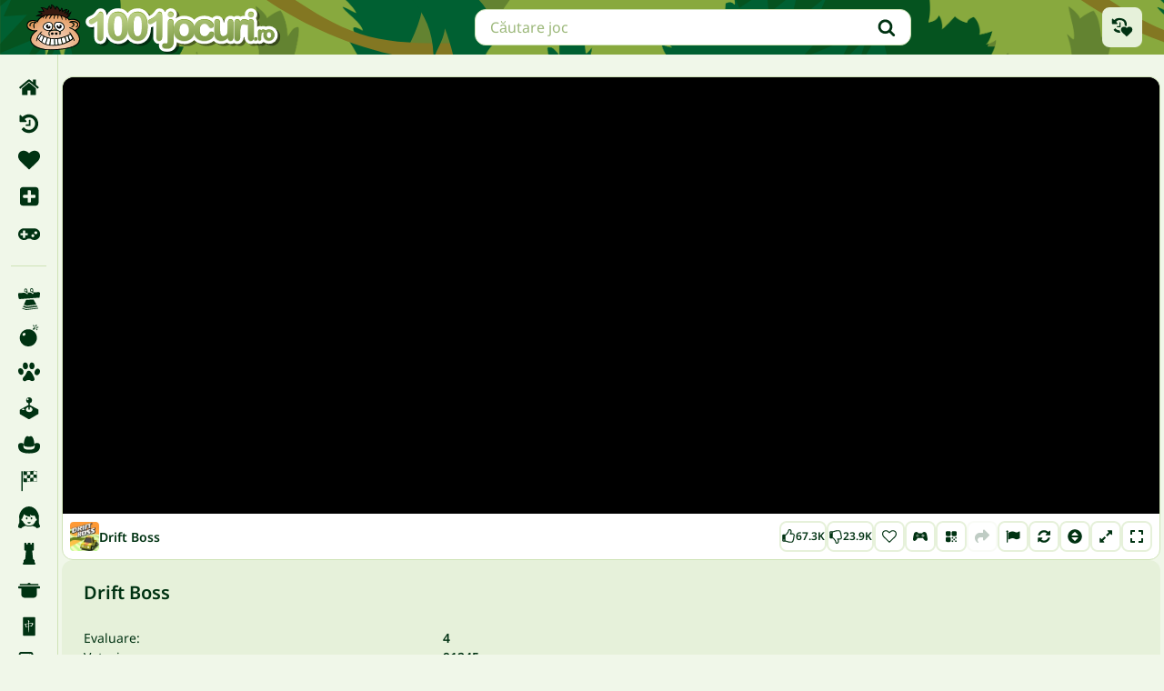

--- FILE ---
content_type: text/html; charset=utf-8
request_url: https://html5.gamedistribution.com/0a8b51e5eaee42e7b4db83ca00afc92e/?gd_sdk_referrer_url=https%3A%2F%2Fwww.1001jocuri.ro%2Fg%2Fdrift-boss
body_size: 2055
content:
<!DOCTYPE html><html lang=en><head><title>Drift Boss</title><meta name=viewport content="width=device-width,initial-scale=1,maximum-scale=1,user-scalable=no"><meta name=description content="In Drift Boss, master the art of controlled chaos as your car hurtles towards the top left corner, requiring your precise clicks or taps to execute perfect drifts to the top right. Anticipate tight spots, earn daily rewards, unlock new car skins through lootboxes, and gear up for the upcoming Easter holidays with an exclusive skin pack."><meta name=keywords content="car,drift,endless,halloween,3d,Kids Friendly,No Blood"><meta property=og:type content=website><meta property=og:title content="Drift Boss"><meta property=og:description content="In Drift Boss, master the art of controlled chaos as your car hurtles towards the top left corner, requiring your precise clicks or taps to execute perfect drifts to the top right. Anticipate tight spots, earn daily rewards, unlock new car skins through lootboxes, and gear up for the upcoming Easter holidays with an exclusive skin pack."><meta property=og:image content=https://img.gamedistribution.com/0a8b51e5eaee42e7b4db83ca00afc92e-512x512.jpg><meta property=og:url content=https://html5.gamedistribution.com/0a8b51e5eaee42e7b4db83ca00afc92e/ ><link rel=canonical href=https://html5.gamedistribution.com/0a8b51e5eaee42e7b4db83ca00afc92e/ ><link rel=manifest href=manifest_1.5.18.json><link rel=preconnect href=https://html5.api.gamedistribution.com><link rel=preconnect href=https://game.api.gamedistribution.com><link rel=preconnect href=https://pm.gamedistribution.com><script type=text/javascript>if ('serviceWorker' in navigator) {
    navigator
      .serviceWorker
      .register(`/sw_1.5.18.js`)
      .then(function () {
        console.log('SW registered...');
      })
      .catch(err => {
        console.log('SW not registered...', err.message);
      });
  }</script><script type=application/ld+json>{
  "@context": "http://schema.org",
  "@type": "Game",
  "name": "Drift Boss",
  "url": "https://html5.gamedistribution.com/0a8b51e5eaee42e7b4db83ca00afc92e/",
  "image": "https://img.gamedistribution.com/0a8b51e5eaee42e7b4db83ca00afc92e-512x512.jpg",    
  "description": "In Drift Boss, master the art of controlled chaos as your car hurtles towards the top left corner, requiring your precise clicks or taps to execute perfect drifts to the top right. Anticipate tight spots, earn daily rewards, unlock new car skins through lootboxes, and gear up for the upcoming Easter holidays with an exclusive skin pack.",
  "creator":{
    "name":"MarketJS"
    
    },
  "publisher":{
    "name":"GameDistribution",
    "url":"https://gamedistribution.com/games/drift-boss"
    },
  "genre":[
      "car",
      "drift",
      "endless",
      "halloween",
      "3d",
      "Kids Friendly",
      "No Blood"
  ]
}</script><style>html{height:100%}body{margin:0;padding:0;background-color:#000;overflow:hidden;height:100%}#game{position:absolute;top:0;left:0;width:0;height:0;overflow:hidden;max-width:100%;max-height:100%;min-width:100%;min-height:100%;box-sizing:border-box}</style></head><body><iframe id=game frameborder=0 allow=autoplay allowfullscreen seamless scrolling=no></iframe><script type=text/javascript>(function () {
    function GameLoader() {
      this.init = function () {
        this._gameId = "0a8b51e5eaee42e7b4db83ca00afc92e";
        this._container = document.getElementById("game");
        this._loader = this._getLoaderData();
        this._hasImpression = false;
        this._hasSuccess = false;
        this._insertGameSDK();
        this._softgamesDomains = this._getDomainData();
      };

      this._getLoaderData = function () {
        return {"enabled":true,"sdk_version":"1.15.2","_":55};
      }

      this._getDomainData = function(){
        return [{"name":"minigame.aeriagames.jp","id":4217},{"name":"localhost:8080","id":4217},{"name":"minigame-stg.aeriagames.jp","id":4217}];
      }

      this._insertGameSDK = function () {
        if (!this._gameId) return;

        window["GD_OPTIONS"] = {
          gameId: this._gameId,
          loader: this._loader,
          onLoaderEvent: this._onLoaderEvent.bind(this),
          onEvent: this._onEvent.bind(this)
        };

        (function (d, s, id) {
          var js,fjs = d.getElementsByTagName(s)[0];
          if (d.getElementById(id)) return;
          js = d.createElement(s);
          js.id = id;
          js.src = "https://html5.api.gamedistribution.com/main.min.js";
          fjs.parentNode.insertBefore(js, fjs);
        })(document, "script", "gamedistribution-jssdk");
      };

      this._loadGame = function (options) {

        if (this._container_initialized) {
          return;
        }

        var formatTokenURLSearch = this._bridge.exports.formatTokenURLSearch;
        var extendUrlQuery = this._bridge.exports.extendUrlQuery;
        var base64Encode = this._bridge.exports.base64Encode;
        const ln_param = new URLSearchParams(window.location.search).get('lang');

        var data = {
          parentURL: this._bridge.parentURL,
          parentDomain: this._bridge.parentDomain,
          topDomain: this._bridge.topDomain,
          hasImpression: options.hasImpression,
          loaderEnabled: true,
          host: window.location.hostname,
          version: "1.5.18"
        };

        var searchPart = formatTokenURLSearch(data);
        var gameSrc = "//html5.gamedistribution.com/rvvASMiM/0a8b51e5eaee42e7b4db83ca00afc92e/index.html" + searchPart;
        this._container.src = gameSrc;

        this._container.onload = this._onFrameLoaded.bind(this);

        this._container_initialized = true;
      };

      this._onLoaderEvent = function (event) {
        switch (event.name) {
          case "LOADER_DATA":
            this._bridge = event.message.bridge;
            this._game = event.message.game;
            break;
        }
      };

      this._onEvent = function (event) {
        switch (event.name) {
          case "SDK_GAME_START":
            this._bridge && this._loadGame({hasImpression: this._hasImpression});
            break;
          case "AD_ERROR":
          case "AD_SDK_CANCELED":
            this._hasImpression = false || this._hasSuccess;
            break;
          case "ALL_ADS_COMPLETED":
          case "COMPLETE":
          case "USER_CLOSE":
          case "SKIPPED":
            this._hasImpression = true;
            this._hasSuccess = true;
            break;
        }
      };

      this._onFrameLoaded=function(event){
        var container=this._container;
        setTimeout(function(){
          try{
            container.contentWindow.focus();
          }catch(err){
          }
        },100);
      }
    }
    new GameLoader().init();
  })();</script></body></html>

--- FILE ---
content_type: application/javascript
request_url: https://ccf.admeen.org/51/fp/0d8d2fa90ada76e38d5a4afe681a709b/js/page/4thgen/game.min.js
body_size: 71773
content:
/*! jQuery v3.7.1 | (c) OpenJS Foundation and other contributors | jquery.org/license */
!function(e,t){"use strict";"object"==typeof module&&"object"==typeof module.exports?module.exports=e.document?t(e,!0):function(e){if(!e.document)throw new Error("jQuery requires a window with a document");return t(e)}:t(e)}("undefined"!=typeof window?window:this,function(ie,e){"use strict";var oe=[],r=Object.getPrototypeOf,ae=oe.slice,g=oe.flat?function(e){return oe.flat.call(e)}:function(e){return oe.concat.apply([],e)},s=oe.push,se=oe.indexOf,n={},i=n.toString,ue=n.hasOwnProperty,o=ue.toString,a=o.call(Object),le={},v=function(e){return"function"==typeof e&&"number"!=typeof e.nodeType&&"function"!=typeof e.item},y=function(e){return null!=e&&e===e.window},C=ie.document,u={type:!0,src:!0,nonce:!0,noModule:!0};function m(e,t,n){var r,i,o=(n=n||C).createElement("script");if(o.text=e,t)for(r in u)(i=t[r]||t.getAttribute&&t.getAttribute(r))&&o.setAttribute(r,i);n.head.appendChild(o).parentNode.removeChild(o)}function x(e){return null==e?e+"":"object"==typeof e||"function"==typeof e?n[i.call(e)]||"object":typeof e}var t="3.7.1",l=/HTML$/i,ce=function(e,t){return new ce.fn.init(e,t)};function c(e){var t=!!e&&"length"in e&&e.length,n=x(e);return!v(e)&&!y(e)&&("array"===n||0===t||"number"==typeof t&&0<t&&t-1 in e)}function fe(e,t){return e.nodeName&&e.nodeName.toLowerCase()===t.toLowerCase()}ce.fn=ce.prototype={jquery:t,constructor:ce,length:0,toArray:function(){return ae.call(this)},get:function(e){return null==e?ae.call(this):e<0?this[e+this.length]:this[e]},pushStack:function(e){var t=ce.merge(this.constructor(),e);return t.prevObject=this,t},each:function(e){return ce.each(this,e)},map:function(n){return this.pushStack(ce.map(this,function(e,t){return n.call(e,t,e)}))},slice:function(){return this.pushStack(ae.apply(this,arguments))},first:function(){return this.eq(0)},last:function(){return this.eq(-1)},even:function(){return this.pushStack(ce.grep(this,function(e,t){return(t+1)%2}))},odd:function(){return this.pushStack(ce.grep(this,function(e,t){return t%2}))},eq:function(e){var t=this.length,n=+e+(e<0?t:0);return this.pushStack(0<=n&&n<t?[this[n]]:[])},end:function(){return this.prevObject||this.constructor()},push:s,sort:oe.sort,splice:oe.splice},ce.extend=ce.fn.extend=function(){var e,t,n,r,i,o,a=arguments[0]||{},s=1,u=arguments.length,l=!1;for("boolean"==typeof a&&(l=a,a=arguments[s]||{},s++),"object"==typeof a||v(a)||(a={}),s===u&&(a=this,s--);s<u;s++)if(null!=(e=arguments[s]))for(t in e)r=e[t],"__proto__"!==t&&a!==r&&(l&&r&&(ce.isPlainObject(r)||(i=Array.isArray(r)))?(n=a[t],o=i&&!Array.isArray(n)?[]:i||ce.isPlainObject(n)?n:{},i=!1,a[t]=ce.extend(l,o,r)):void 0!==r&&(a[t]=r));return a},ce.extend({expando:"jQuery"+(t+Math.random()).replace(/\D/g,""),isReady:!0,error:function(e){throw new Error(e)},noop:function(){},isPlainObject:function(e){var t,n;return!(!e||"[object Object]"!==i.call(e))&&(!(t=r(e))||"function"==typeof(n=ue.call(t,"constructor")&&t.constructor)&&o.call(n)===a)},isEmptyObject:function(e){var t;for(t in e)return!1;return!0},globalEval:function(e,t,n){m(e,{nonce:t&&t.nonce},n)},each:function(e,t){var n,r=0;if(c(e)){for(n=e.length;r<n;r++)if(!1===t.call(e[r],r,e[r]))break}else for(r in e)if(!1===t.call(e[r],r,e[r]))break;return e},text:function(e){var t,n="",r=0,i=e.nodeType;if(!i)while(t=e[r++])n+=ce.text(t);return 1===i||11===i?e.textContent:9===i?e.documentElement.textContent:3===i||4===i?e.nodeValue:n},makeArray:function(e,t){var n=t||[];return null!=e&&(c(Object(e))?ce.merge(n,"string"==typeof e?[e]:e):s.call(n,e)),n},inArray:function(e,t,n){return null==t?-1:se.call(t,e,n)},isXMLDoc:function(e){var t=e&&e.namespaceURI,n=e&&(e.ownerDocument||e).documentElement;return!l.test(t||n&&n.nodeName||"HTML")},merge:function(e,t){for(var n=+t.length,r=0,i=e.length;r<n;r++)e[i++]=t[r];return e.length=i,e},grep:function(e,t,n){for(var r=[],i=0,o=e.length,a=!n;i<o;i++)!t(e[i],i)!==a&&r.push(e[i]);return r},map:function(e,t,n){var r,i,o=0,a=[];if(c(e))for(r=e.length;o<r;o++)null!=(i=t(e[o],o,n))&&a.push(i);else for(o in e)null!=(i=t(e[o],o,n))&&a.push(i);return g(a)},guid:1,support:le}),"function"==typeof Symbol&&(ce.fn[Symbol.iterator]=oe[Symbol.iterator]),ce.each("Boolean Number String Function Array Date RegExp Object Error Symbol".split(" "),function(e,t){n["[object "+t+"]"]=t.toLowerCase()});var pe=oe.pop,de=oe.sort,he=oe.splice,ge="[\\x20\\t\\r\\n\\f]",ve=new RegExp("^"+ge+"+|((?:^|[^\\\\])(?:\\\\.)*)"+ge+"+$","g");ce.contains=function(e,t){var n=t&&t.parentNode;return e===n||!(!n||1!==n.nodeType||!(e.contains?e.contains(n):e.compareDocumentPosition&&16&e.compareDocumentPosition(n)))};var f=/([\0-\x1f\x7f]|^-?\d)|^-$|[^\x80-\uFFFF\w-]/g;function p(e,t){return t?"\0"===e?"\ufffd":e.slice(0,-1)+"\\"+e.charCodeAt(e.length-1).toString(16)+" ":"\\"+e}ce.escapeSelector=function(e){return(e+"").replace(f,p)};var ye=C,me=s;!function(){var e,b,w,o,a,T,r,C,d,i,k=me,S=ce.expando,E=0,n=0,s=W(),c=W(),u=W(),h=W(),l=function(e,t){return e===t&&(a=!0),0},f="checked|selected|async|autofocus|autoplay|controls|defer|disabled|hidden|ismap|loop|multiple|open|readonly|required|scoped",t="(?:\\\\[\\da-fA-F]{1,6}"+ge+"?|\\\\[^\\r\\n\\f]|[\\w-]|[^\0-\\x7f])+",p="\\["+ge+"*("+t+")(?:"+ge+"*([*^$|!~]?=)"+ge+"*(?:'((?:\\\\.|[^\\\\'])*)'|\"((?:\\\\.|[^\\\\\"])*)\"|("+t+"))|)"+ge+"*\\]",g=":("+t+")(?:\\((('((?:\\\\.|[^\\\\'])*)'|\"((?:\\\\.|[^\\\\\"])*)\")|((?:\\\\.|[^\\\\()[\\]]|"+p+")*)|.*)\\)|)",v=new RegExp(ge+"+","g"),y=new RegExp("^"+ge+"*,"+ge+"*"),m=new RegExp("^"+ge+"*([>+~]|"+ge+")"+ge+"*"),x=new RegExp(ge+"|>"),j=new RegExp(g),A=new RegExp("^"+t+"$"),D={ID:new RegExp("^#("+t+")"),CLASS:new RegExp("^\\.("+t+")"),TAG:new RegExp("^("+t+"|[*])"),ATTR:new RegExp("^"+p),PSEUDO:new RegExp("^"+g),CHILD:new RegExp("^:(only|first|last|nth|nth-last)-(child|of-type)(?:\\("+ge+"*(even|odd|(([+-]|)(\\d*)n|)"+ge+"*(?:([+-]|)"+ge+"*(\\d+)|))"+ge+"*\\)|)","i"),bool:new RegExp("^(?:"+f+")$","i"),needsContext:new RegExp("^"+ge+"*[>+~]|:(even|odd|eq|gt|lt|nth|first|last)(?:\\("+ge+"*((?:-\\d)?\\d*)"+ge+"*\\)|)(?=[^-]|$)","i")},N=/^(?:input|select|textarea|button)$/i,q=/^h\d$/i,L=/^(?:#([\w-]+)|(\w+)|\.([\w-]+))$/,H=/[+~]/,O=new RegExp("\\\\[\\da-fA-F]{1,6}"+ge+"?|\\\\([^\\r\\n\\f])","g"),P=function(e,t){var n="0x"+e.slice(1)-65536;return t||(n<0?String.fromCharCode(n+65536):String.fromCharCode(n>>10|55296,1023&n|56320))},M=function(){V()},R=J(function(e){return!0===e.disabled&&fe(e,"fieldset")},{dir:"parentNode",next:"legend"});try{k.apply(oe=ae.call(ye.childNodes),ye.childNodes),oe[ye.childNodes.length].nodeType}catch(e){k={apply:function(e,t){me.apply(e,ae.call(t))},call:function(e){me.apply(e,ae.call(arguments,1))}}}function I(t,e,n,r){var i,o,a,s,u,l,c,f=e&&e.ownerDocument,p=e?e.nodeType:9;if(n=n||[],"string"!=typeof t||!t||1!==p&&9!==p&&11!==p)return n;if(!r&&(V(e),e=e||T,C)){if(11!==p&&(u=L.exec(t)))if(i=u[1]){if(9===p){if(!(a=e.getElementById(i)))return n;if(a.id===i)return k.call(n,a),n}else if(f&&(a=f.getElementById(i))&&I.contains(e,a)&&a.id===i)return k.call(n,a),n}else{if(u[2])return k.apply(n,e.getElementsByTagName(t)),n;if((i=u[3])&&e.getElementsByClassName)return k.apply(n,e.getElementsByClassName(i)),n}if(!(h[t+" "]||d&&d.test(t))){if(c=t,f=e,1===p&&(x.test(t)||m.test(t))){(f=H.test(t)&&U(e.parentNode)||e)==e&&le.scope||((s=e.getAttribute("id"))?s=ce.escapeSelector(s):e.setAttribute("id",s=S)),o=(l=Y(t)).length;while(o--)l[o]=(s?"#"+s:":scope")+" "+Q(l[o]);c=l.join(",")}try{return k.apply(n,f.querySelectorAll(c)),n}catch(e){h(t,!0)}finally{s===S&&e.removeAttribute("id")}}}return re(t.replace(ve,"$1"),e,n,r)}function W(){var r=[];return function e(t,n){return r.push(t+" ")>b.cacheLength&&delete e[r.shift()],e[t+" "]=n}}function F(e){return e[S]=!0,e}function $(e){var t=T.createElement("fieldset");try{return!!e(t)}catch(e){return!1}finally{t.parentNode&&t.parentNode.removeChild(t),t=null}}function B(t){return function(e){return fe(e,"input")&&e.type===t}}function _(t){return function(e){return(fe(e,"input")||fe(e,"button"))&&e.type===t}}function z(t){return function(e){return"form"in e?e.parentNode&&!1===e.disabled?"label"in e?"label"in e.parentNode?e.parentNode.disabled===t:e.disabled===t:e.isDisabled===t||e.isDisabled!==!t&&R(e)===t:e.disabled===t:"label"in e&&e.disabled===t}}function X(a){return F(function(o){return o=+o,F(function(e,t){var n,r=a([],e.length,o),i=r.length;while(i--)e[n=r[i]]&&(e[n]=!(t[n]=e[n]))})})}function U(e){return e&&"undefined"!=typeof e.getElementsByTagName&&e}function V(e){var t,n=e?e.ownerDocument||e:ye;return n!=T&&9===n.nodeType&&n.documentElement&&(r=(T=n).documentElement,C=!ce.isXMLDoc(T),i=r.matches||r.webkitMatchesSelector||r.msMatchesSelector,r.msMatchesSelector&&ye!=T&&(t=T.defaultView)&&t.top!==t&&t.addEventListener("unload",M),le.getById=$(function(e){return r.appendChild(e).id=ce.expando,!T.getElementsByName||!T.getElementsByName(ce.expando).length}),le.disconnectedMatch=$(function(e){return i.call(e,"*")}),le.scope=$(function(){return T.querySelectorAll(":scope")}),le.cssHas=$(function(){try{return T.querySelector(":has(*,:jqfake)"),!1}catch(e){return!0}}),le.getById?(b.filter.ID=function(e){var t=e.replace(O,P);return function(e){return e.getAttribute("id")===t}},b.find.ID=function(e,t){if("undefined"!=typeof t.getElementById&&C){var n=t.getElementById(e);return n?[n]:[]}}):(b.filter.ID=function(e){var n=e.replace(O,P);return function(e){var t="undefined"!=typeof e.getAttributeNode&&e.getAttributeNode("id");return t&&t.value===n}},b.find.ID=function(e,t){if("undefined"!=typeof t.getElementById&&C){var n,r,i,o=t.getElementById(e);if(o){if((n=o.getAttributeNode("id"))&&n.value===e)return[o];i=t.getElementsByName(e),r=0;while(o=i[r++])if((n=o.getAttributeNode("id"))&&n.value===e)return[o]}return[]}}),b.find.TAG=function(e,t){return"undefined"!=typeof t.getElementsByTagName?t.getElementsByTagName(e):t.querySelectorAll(e)},b.find.CLASS=function(e,t){if("undefined"!=typeof t.getElementsByClassName&&C)return t.getElementsByClassName(e)},d=[],$(function(e){var t;r.appendChild(e).innerHTML="<a id='"+S+"' href='' disabled='disabled'></a><select id='"+S+"-\r\\' disabled='disabled'><option selected=''></option></select>",e.querySelectorAll("[selected]").length||d.push("\\["+ge+"*(?:value|"+f+")"),e.querySelectorAll("[id~="+S+"-]").length||d.push("~="),e.querySelectorAll("a#"+S+"+*").length||d.push(".#.+[+~]"),e.querySelectorAll(":checked").length||d.push(":checked"),(t=T.createElement("input")).setAttribute("type","hidden"),e.appendChild(t).setAttribute("name","D"),r.appendChild(e).disabled=!0,2!==e.querySelectorAll(":disabled").length&&d.push(":enabled",":disabled"),(t=T.createElement("input")).setAttribute("name",""),e.appendChild(t),e.querySelectorAll("[name='']").length||d.push("\\["+ge+"*name"+ge+"*="+ge+"*(?:''|\"\")")}),le.cssHas||d.push(":has"),d=d.length&&new RegExp(d.join("|")),l=function(e,t){if(e===t)return a=!0,0;var n=!e.compareDocumentPosition-!t.compareDocumentPosition;return n||(1&(n=(e.ownerDocument||e)==(t.ownerDocument||t)?e.compareDocumentPosition(t):1)||!le.sortDetached&&t.compareDocumentPosition(e)===n?e===T||e.ownerDocument==ye&&I.contains(ye,e)?-1:t===T||t.ownerDocument==ye&&I.contains(ye,t)?1:o?se.call(o,e)-se.call(o,t):0:4&n?-1:1)}),T}for(e in I.matches=function(e,t){return I(e,null,null,t)},I.matchesSelector=function(e,t){if(V(e),C&&!h[t+" "]&&(!d||!d.test(t)))try{var n=i.call(e,t);if(n||le.disconnectedMatch||e.document&&11!==e.document.nodeType)return n}catch(e){h(t,!0)}return 0<I(t,T,null,[e]).length},I.contains=function(e,t){return(e.ownerDocument||e)!=T&&V(e),ce.contains(e,t)},I.attr=function(e,t){(e.ownerDocument||e)!=T&&V(e);var n=b.attrHandle[t.toLowerCase()],r=n&&ue.call(b.attrHandle,t.toLowerCase())?n(e,t,!C):void 0;return void 0!==r?r:e.getAttribute(t)},I.error=function(e){throw new Error("Syntax error, unrecognized expression: "+e)},ce.uniqueSort=function(e){var t,n=[],r=0,i=0;if(a=!le.sortStable,o=!le.sortStable&&ae.call(e,0),de.call(e,l),a){while(t=e[i++])t===e[i]&&(r=n.push(i));while(r--)he.call(e,n[r],1)}return o=null,e},ce.fn.uniqueSort=function(){return this.pushStack(ce.uniqueSort(ae.apply(this)))},(b=ce.expr={cacheLength:50,createPseudo:F,match:D,attrHandle:{},find:{},relative:{">":{dir:"parentNode",first:!0}," ":{dir:"parentNode"},"+":{dir:"previousSibling",first:!0},"~":{dir:"previousSibling"}},preFilter:{ATTR:function(e){return e[1]=e[1].replace(O,P),e[3]=(e[3]||e[4]||e[5]||"").replace(O,P),"~="===e[2]&&(e[3]=" "+e[3]+" "),e.slice(0,4)},CHILD:function(e){return e[1]=e[1].toLowerCase(),"nth"===e[1].slice(0,3)?(e[3]||I.error(e[0]),e[4]=+(e[4]?e[5]+(e[6]||1):2*("even"===e[3]||"odd"===e[3])),e[5]=+(e[7]+e[8]||"odd"===e[3])):e[3]&&I.error(e[0]),e},PSEUDO:function(e){var t,n=!e[6]&&e[2];return D.CHILD.test(e[0])?null:(e[3]?e[2]=e[4]||e[5]||"":n&&j.test(n)&&(t=Y(n,!0))&&(t=n.indexOf(")",n.length-t)-n.length)&&(e[0]=e[0].slice(0,t),e[2]=n.slice(0,t)),e.slice(0,3))}},filter:{TAG:function(e){var t=e.replace(O,P).toLowerCase();return"*"===e?function(){return!0}:function(e){return fe(e,t)}},CLASS:function(e){var t=s[e+" "];return t||(t=new RegExp("(^|"+ge+")"+e+"("+ge+"|$)"))&&s(e,function(e){return t.test("string"==typeof e.className&&e.className||"undefined"!=typeof e.getAttribute&&e.getAttribute("class")||"")})},ATTR:function(n,r,i){return function(e){var t=I.attr(e,n);return null==t?"!="===r:!r||(t+="","="===r?t===i:"!="===r?t!==i:"^="===r?i&&0===t.indexOf(i):"*="===r?i&&-1<t.indexOf(i):"$="===r?i&&t.slice(-i.length)===i:"~="===r?-1<(" "+t.replace(v," ")+" ").indexOf(i):"|="===r&&(t===i||t.slice(0,i.length+1)===i+"-"))}},CHILD:function(d,e,t,h,g){var v="nth"!==d.slice(0,3),y="last"!==d.slice(-4),m="of-type"===e;return 1===h&&0===g?function(e){return!!e.parentNode}:function(e,t,n){var r,i,o,a,s,u=v!==y?"nextSibling":"previousSibling",l=e.parentNode,c=m&&e.nodeName.toLowerCase(),f=!n&&!m,p=!1;if(l){if(v){while(u){o=e;while(o=o[u])if(m?fe(o,c):1===o.nodeType)return!1;s=u="only"===d&&!s&&"nextSibling"}return!0}if(s=[y?l.firstChild:l.lastChild],y&&f){p=(a=(r=(i=l[S]||(l[S]={}))[d]||[])[0]===E&&r[1])&&r[2],o=a&&l.childNodes[a];while(o=++a&&o&&o[u]||(p=a=0)||s.pop())if(1===o.nodeType&&++p&&o===e){i[d]=[E,a,p];break}}else if(f&&(p=a=(r=(i=e[S]||(e[S]={}))[d]||[])[0]===E&&r[1]),!1===p)while(o=++a&&o&&o[u]||(p=a=0)||s.pop())if((m?fe(o,c):1===o.nodeType)&&++p&&(f&&((i=o[S]||(o[S]={}))[d]=[E,p]),o===e))break;return(p-=g)===h||p%h==0&&0<=p/h}}},PSEUDO:function(e,o){var t,a=b.pseudos[e]||b.setFilters[e.toLowerCase()]||I.error("unsupported pseudo: "+e);return a[S]?a(o):1<a.length?(t=[e,e,"",o],b.setFilters.hasOwnProperty(e.toLowerCase())?F(function(e,t){var n,r=a(e,o),i=r.length;while(i--)e[n=se.call(e,r[i])]=!(t[n]=r[i])}):function(e){return a(e,0,t)}):a}},pseudos:{not:F(function(e){var r=[],i=[],s=ne(e.replace(ve,"$1"));return s[S]?F(function(e,t,n,r){var i,o=s(e,null,r,[]),a=e.length;while(a--)(i=o[a])&&(e[a]=!(t[a]=i))}):function(e,t,n){return r[0]=e,s(r,null,n,i),r[0]=null,!i.pop()}}),has:F(function(t){return function(e){return 0<I(t,e).length}}),contains:F(function(t){return t=t.replace(O,P),function(e){return-1<(e.textContent||ce.text(e)).indexOf(t)}}),lang:F(function(n){return A.test(n||"")||I.error("unsupported lang: "+n),n=n.replace(O,P).toLowerCase(),function(e){var t;do{if(t=C?e.lang:e.getAttribute("xml:lang")||e.getAttribute("lang"))return(t=t.toLowerCase())===n||0===t.indexOf(n+"-")}while((e=e.parentNode)&&1===e.nodeType);return!1}}),target:function(e){var t=ie.location&&ie.location.hash;return t&&t.slice(1)===e.id},root:function(e){return e===r},focus:function(e){return e===function(){try{return T.activeElement}catch(e){}}()&&T.hasFocus()&&!!(e.type||e.href||~e.tabIndex)},enabled:z(!1),disabled:z(!0),checked:function(e){return fe(e,"input")&&!!e.checked||fe(e,"option")&&!!e.selected},selected:function(e){return e.parentNode&&e.parentNode.selectedIndex,!0===e.selected},empty:function(e){for(e=e.firstChild;e;e=e.nextSibling)if(e.nodeType<6)return!1;return!0},parent:function(e){return!b.pseudos.empty(e)},header:function(e){return q.test(e.nodeName)},input:function(e){return N.test(e.nodeName)},button:function(e){return fe(e,"input")&&"button"===e.type||fe(e,"button")},text:function(e){var t;return fe(e,"input")&&"text"===e.type&&(null==(t=e.getAttribute("type"))||"text"===t.toLowerCase())},first:X(function(){return[0]}),last:X(function(e,t){return[t-1]}),eq:X(function(e,t,n){return[n<0?n+t:n]}),even:X(function(e,t){for(var n=0;n<t;n+=2)e.push(n);return e}),odd:X(function(e,t){for(var n=1;n<t;n+=2)e.push(n);return e}),lt:X(function(e,t,n){var r;for(r=n<0?n+t:t<n?t:n;0<=--r;)e.push(r);return e}),gt:X(function(e,t,n){for(var r=n<0?n+t:n;++r<t;)e.push(r);return e})}}).pseudos.nth=b.pseudos.eq,{radio:!0,checkbox:!0,file:!0,password:!0,image:!0})b.pseudos[e]=B(e);for(e in{submit:!0,reset:!0})b.pseudos[e]=_(e);function G(){}function Y(e,t){var n,r,i,o,a,s,u,l=c[e+" "];if(l)return t?0:l.slice(0);a=e,s=[],u=b.preFilter;while(a){for(o in n&&!(r=y.exec(a))||(r&&(a=a.slice(r[0].length)||a),s.push(i=[])),n=!1,(r=m.exec(a))&&(n=r.shift(),i.push({value:n,type:r[0].replace(ve," ")}),a=a.slice(n.length)),b.filter)!(r=D[o].exec(a))||u[o]&&!(r=u[o](r))||(n=r.shift(),i.push({value:n,type:o,matches:r}),a=a.slice(n.length));if(!n)break}return t?a.length:a?I.error(e):c(e,s).slice(0)}function Q(e){for(var t=0,n=e.length,r="";t<n;t++)r+=e[t].value;return r}function J(a,e,t){var s=e.dir,u=e.next,l=u||s,c=t&&"parentNode"===l,f=n++;return e.first?function(e,t,n){while(e=e[s])if(1===e.nodeType||c)return a(e,t,n);return!1}:function(e,t,n){var r,i,o=[E,f];if(n){while(e=e[s])if((1===e.nodeType||c)&&a(e,t,n))return!0}else while(e=e[s])if(1===e.nodeType||c)if(i=e[S]||(e[S]={}),u&&fe(e,u))e=e[s]||e;else{if((r=i[l])&&r[0]===E&&r[1]===f)return o[2]=r[2];if((i[l]=o)[2]=a(e,t,n))return!0}return!1}}function K(i){return 1<i.length?function(e,t,n){var r=i.length;while(r--)if(!i[r](e,t,n))return!1;return!0}:i[0]}function Z(e,t,n,r,i){for(var o,a=[],s=0,u=e.length,l=null!=t;s<u;s++)(o=e[s])&&(n&&!n(o,r,i)||(a.push(o),l&&t.push(s)));return a}function ee(d,h,g,v,y,e){return v&&!v[S]&&(v=ee(v)),y&&!y[S]&&(y=ee(y,e)),F(function(e,t,n,r){var i,o,a,s,u=[],l=[],c=t.length,f=e||function(e,t,n){for(var r=0,i=t.length;r<i;r++)I(e,t[r],n);return n}(h||"*",n.nodeType?[n]:n,[]),p=!d||!e&&h?f:Z(f,u,d,n,r);if(g?g(p,s=y||(e?d:c||v)?[]:t,n,r):s=p,v){i=Z(s,l),v(i,[],n,r),o=i.length;while(o--)(a=i[o])&&(s[l[o]]=!(p[l[o]]=a))}if(e){if(y||d){if(y){i=[],o=s.length;while(o--)(a=s[o])&&i.push(p[o]=a);y(null,s=[],i,r)}o=s.length;while(o--)(a=s[o])&&-1<(i=y?se.call(e,a):u[o])&&(e[i]=!(t[i]=a))}}else s=Z(s===t?s.splice(c,s.length):s),y?y(null,t,s,r):k.apply(t,s)})}function te(e){for(var i,t,n,r=e.length,o=b.relative[e[0].type],a=o||b.relative[" "],s=o?1:0,u=J(function(e){return e===i},a,!0),l=J(function(e){return-1<se.call(i,e)},a,!0),c=[function(e,t,n){var r=!o&&(n||t!=w)||((i=t).nodeType?u(e,t,n):l(e,t,n));return i=null,r}];s<r;s++)if(t=b.relative[e[s].type])c=[J(K(c),t)];else{if((t=b.filter[e[s].type].apply(null,e[s].matches))[S]){for(n=++s;n<r;n++)if(b.relative[e[n].type])break;return ee(1<s&&K(c),1<s&&Q(e.slice(0,s-1).concat({value:" "===e[s-2].type?"*":""})).replace(ve,"$1"),t,s<n&&te(e.slice(s,n)),n<r&&te(e=e.slice(n)),n<r&&Q(e))}c.push(t)}return K(c)}function ne(e,t){var n,v,y,m,x,r,i=[],o=[],a=u[e+" "];if(!a){t||(t=Y(e)),n=t.length;while(n--)(a=te(t[n]))[S]?i.push(a):o.push(a);(a=u(e,(v=o,m=0<(y=i).length,x=0<v.length,r=function(e,t,n,r,i){var o,a,s,u=0,l="0",c=e&&[],f=[],p=w,d=e||x&&b.find.TAG("*",i),h=E+=null==p?1:Math.random()||.1,g=d.length;for(i&&(w=t==T||t||i);l!==g&&null!=(o=d[l]);l++){if(x&&o){a=0,t||o.ownerDocument==T||(V(o),n=!C);while(s=v[a++])if(s(o,t||T,n)){k.call(r,o);break}i&&(E=h)}m&&((o=!s&&o)&&u--,e&&c.push(o))}if(u+=l,m&&l!==u){a=0;while(s=y[a++])s(c,f,t,n);if(e){if(0<u)while(l--)c[l]||f[l]||(f[l]=pe.call(r));f=Z(f)}k.apply(r,f),i&&!e&&0<f.length&&1<u+y.length&&ce.uniqueSort(r)}return i&&(E=h,w=p),c},m?F(r):r))).selector=e}return a}function re(e,t,n,r){var i,o,a,s,u,l="function"==typeof e&&e,c=!r&&Y(e=l.selector||e);if(n=n||[],1===c.length){if(2<(o=c[0]=c[0].slice(0)).length&&"ID"===(a=o[0]).type&&9===t.nodeType&&C&&b.relative[o[1].type]){if(!(t=(b.find.ID(a.matches[0].replace(O,P),t)||[])[0]))return n;l&&(t=t.parentNode),e=e.slice(o.shift().value.length)}i=D.needsContext.test(e)?0:o.length;while(i--){if(a=o[i],b.relative[s=a.type])break;if((u=b.find[s])&&(r=u(a.matches[0].replace(O,P),H.test(o[0].type)&&U(t.parentNode)||t))){if(o.splice(i,1),!(e=r.length&&Q(o)))return k.apply(n,r),n;break}}}return(l||ne(e,c))(r,t,!C,n,!t||H.test(e)&&U(t.parentNode)||t),n}G.prototype=b.filters=b.pseudos,b.setFilters=new G,le.sortStable=S.split("").sort(l).join("")===S,V(),le.sortDetached=$(function(e){return 1&e.compareDocumentPosition(T.createElement("fieldset"))}),ce.find=I,ce.expr[":"]=ce.expr.pseudos,ce.unique=ce.uniqueSort,I.compile=ne,I.select=re,I.setDocument=V,I.tokenize=Y,I.escape=ce.escapeSelector,I.getText=ce.text,I.isXML=ce.isXMLDoc,I.selectors=ce.expr,I.support=ce.support,I.uniqueSort=ce.uniqueSort}();var d=function(e,t,n){var r=[],i=void 0!==n;while((e=e[t])&&9!==e.nodeType)if(1===e.nodeType){if(i&&ce(e).is(n))break;r.push(e)}return r},h=function(e,t){for(var n=[];e;e=e.nextSibling)1===e.nodeType&&e!==t&&n.push(e);return n},b=ce.expr.match.needsContext,w=/^<([a-z][^\/\0>:\x20\t\r\n\f]*)[\x20\t\r\n\f]*\/?>(?:<\/\1>|)$/i;function T(e,n,r){return v(n)?ce.grep(e,function(e,t){return!!n.call(e,t,e)!==r}):n.nodeType?ce.grep(e,function(e){return e===n!==r}):"string"!=typeof n?ce.grep(e,function(e){return-1<se.call(n,e)!==r}):ce.filter(n,e,r)}ce.filter=function(e,t,n){var r=t[0];return n&&(e=":not("+e+")"),1===t.length&&1===r.nodeType?ce.find.matchesSelector(r,e)?[r]:[]:ce.find.matches(e,ce.grep(t,function(e){return 1===e.nodeType}))},ce.fn.extend({find:function(e){var t,n,r=this.length,i=this;if("string"!=typeof e)return this.pushStack(ce(e).filter(function(){for(t=0;t<r;t++)if(ce.contains(i[t],this))return!0}));for(n=this.pushStack([]),t=0;t<r;t++)ce.find(e,i[t],n);return 1<r?ce.uniqueSort(n):n},filter:function(e){return this.pushStack(T(this,e||[],!1))},not:function(e){return this.pushStack(T(this,e||[],!0))},is:function(e){return!!T(this,"string"==typeof e&&b.test(e)?ce(e):e||[],!1).length}});var k,S=/^(?:\s*(<[\w\W]+>)[^>]*|#([\w-]+))$/;(ce.fn.init=function(e,t,n){var r,i;if(!e)return this;if(n=n||k,"string"==typeof e){if(!(r="<"===e[0]&&">"===e[e.length-1]&&3<=e.length?[null,e,null]:S.exec(e))||!r[1]&&t)return!t||t.jquery?(t||n).find(e):this.constructor(t).find(e);if(r[1]){if(t=t instanceof ce?t[0]:t,ce.merge(this,ce.parseHTML(r[1],t&&t.nodeType?t.ownerDocument||t:C,!0)),w.test(r[1])&&ce.isPlainObject(t))for(r in t)v(this[r])?this[r](t[r]):this.attr(r,t[r]);return this}return(i=C.getElementById(r[2]))&&(this[0]=i,this.length=1),this}return e.nodeType?(this[0]=e,this.length=1,this):v(e)?void 0!==n.ready?n.ready(e):e(ce):ce.makeArray(e,this)}).prototype=ce.fn,k=ce(C);var E=/^(?:parents|prev(?:Until|All))/,j={children:!0,contents:!0,next:!0,prev:!0};function A(e,t){while((e=e[t])&&1!==e.nodeType);return e}ce.fn.extend({has:function(e){var t=ce(e,this),n=t.length;return this.filter(function(){for(var e=0;e<n;e++)if(ce.contains(this,t[e]))return!0})},closest:function(e,t){var n,r=0,i=this.length,o=[],a="string"!=typeof e&&ce(e);if(!b.test(e))for(;r<i;r++)for(n=this[r];n&&n!==t;n=n.parentNode)if(n.nodeType<11&&(a?-1<a.index(n):1===n.nodeType&&ce.find.matchesSelector(n,e))){o.push(n);break}return this.pushStack(1<o.length?ce.uniqueSort(o):o)},index:function(e){return e?"string"==typeof e?se.call(ce(e),this[0]):se.call(this,e.jquery?e[0]:e):this[0]&&this[0].parentNode?this.first().prevAll().length:-1},add:function(e,t){return this.pushStack(ce.uniqueSort(ce.merge(this.get(),ce(e,t))))},addBack:function(e){return this.add(null==e?this.prevObject:this.prevObject.filter(e))}}),ce.each({parent:function(e){var t=e.parentNode;return t&&11!==t.nodeType?t:null},parents:function(e){return d(e,"parentNode")},parentsUntil:function(e,t,n){return d(e,"parentNode",n)},next:function(e){return A(e,"nextSibling")},prev:function(e){return A(e,"previousSibling")},nextAll:function(e){return d(e,"nextSibling")},prevAll:function(e){return d(e,"previousSibling")},nextUntil:function(e,t,n){return d(e,"nextSibling",n)},prevUntil:function(e,t,n){return d(e,"previousSibling",n)},siblings:function(e){return h((e.parentNode||{}).firstChild,e)},children:function(e){return h(e.firstChild)},contents:function(e){return null!=e.contentDocument&&r(e.contentDocument)?e.contentDocument:(fe(e,"template")&&(e=e.content||e),ce.merge([],e.childNodes))}},function(r,i){ce.fn[r]=function(e,t){var n=ce.map(this,i,e);return"Until"!==r.slice(-5)&&(t=e),t&&"string"==typeof t&&(n=ce.filter(t,n)),1<this.length&&(j[r]||ce.uniqueSort(n),E.test(r)&&n.reverse()),this.pushStack(n)}});var D=/[^\x20\t\r\n\f]+/g;function N(e){return e}function q(e){throw e}function L(e,t,n,r){var i;try{e&&v(i=e.promise)?i.call(e).done(t).fail(n):e&&v(i=e.then)?i.call(e,t,n):t.apply(void 0,[e].slice(r))}catch(e){n.apply(void 0,[e])}}ce.Callbacks=function(r){var e,n;r="string"==typeof r?(e=r,n={},ce.each(e.match(D)||[],function(e,t){n[t]=!0}),n):ce.extend({},r);var i,t,o,a,s=[],u=[],l=-1,c=function(){for(a=a||r.once,o=i=!0;u.length;l=-1){t=u.shift();while(++l<s.length)!1===s[l].apply(t[0],t[1])&&r.stopOnFalse&&(l=s.length,t=!1)}r.memory||(t=!1),i=!1,a&&(s=t?[]:"")},f={add:function(){return s&&(t&&!i&&(l=s.length-1,u.push(t)),function n(e){ce.each(e,function(e,t){v(t)?r.unique&&f.has(t)||s.push(t):t&&t.length&&"string"!==x(t)&&n(t)})}(arguments),t&&!i&&c()),this},remove:function(){return ce.each(arguments,function(e,t){var n;while(-1<(n=ce.inArray(t,s,n)))s.splice(n,1),n<=l&&l--}),this},has:function(e){return e?-1<ce.inArray(e,s):0<s.length},empty:function(){return s&&(s=[]),this},disable:function(){return a=u=[],s=t="",this},disabled:function(){return!s},lock:function(){return a=u=[],t||i||(s=t=""),this},locked:function(){return!!a},fireWith:function(e,t){return a||(t=[e,(t=t||[]).slice?t.slice():t],u.push(t),i||c()),this},fire:function(){return f.fireWith(this,arguments),this},fired:function(){return!!o}};return f},ce.extend({Deferred:function(e){var o=[["notify","progress",ce.Callbacks("memory"),ce.Callbacks("memory"),2],["resolve","done",ce.Callbacks("once memory"),ce.Callbacks("once memory"),0,"resolved"],["reject","fail",ce.Callbacks("once memory"),ce.Callbacks("once memory"),1,"rejected"]],i="pending",a={state:function(){return i},always:function(){return s.done(arguments).fail(arguments),this},"catch":function(e){return a.then(null,e)},pipe:function(){var i=arguments;return ce.Deferred(function(r){ce.each(o,function(e,t){var n=v(i[t[4]])&&i[t[4]];s[t[1]](function(){var e=n&&n.apply(this,arguments);e&&v(e.promise)?e.promise().progress(r.notify).done(r.resolve).fail(r.reject):r[t[0]+"With"](this,n?[e]:arguments)})}),i=null}).promise()},then:function(t,n,r){var u=0;function l(i,o,a,s){return function(){var n=this,r=arguments,e=function(){var e,t;if(!(i<u)){if((e=a.apply(n,r))===o.promise())throw new TypeError("Thenable self-resolution");t=e&&("object"==typeof e||"function"==typeof e)&&e.then,v(t)?s?t.call(e,l(u,o,N,s),l(u,o,q,s)):(u++,t.call(e,l(u,o,N,s),l(u,o,q,s),l(u,o,N,o.notifyWith))):(a!==N&&(n=void 0,r=[e]),(s||o.resolveWith)(n,r))}},t=s?e:function(){try{e()}catch(e){ce.Deferred.exceptionHook&&ce.Deferred.exceptionHook(e,t.error),u<=i+1&&(a!==q&&(n=void 0,r=[e]),o.rejectWith(n,r))}};i?t():(ce.Deferred.getErrorHook?t.error=ce.Deferred.getErrorHook():ce.Deferred.getStackHook&&(t.error=ce.Deferred.getStackHook()),ie.setTimeout(t))}}return ce.Deferred(function(e){o[0][3].add(l(0,e,v(r)?r:N,e.notifyWith)),o[1][3].add(l(0,e,v(t)?t:N)),o[2][3].add(l(0,e,v(n)?n:q))}).promise()},promise:function(e){return null!=e?ce.extend(e,a):a}},s={};return ce.each(o,function(e,t){var n=t[2],r=t[5];a[t[1]]=n.add,r&&n.add(function(){i=r},o[3-e][2].disable,o[3-e][3].disable,o[0][2].lock,o[0][3].lock),n.add(t[3].fire),s[t[0]]=function(){return s[t[0]+"With"](this===s?void 0:this,arguments),this},s[t[0]+"With"]=n.fireWith}),a.promise(s),e&&e.call(s,s),s},when:function(e){var n=arguments.length,t=n,r=Array(t),i=ae.call(arguments),o=ce.Deferred(),a=function(t){return function(e){r[t]=this,i[t]=1<arguments.length?ae.call(arguments):e,--n||o.resolveWith(r,i)}};if(n<=1&&(L(e,o.done(a(t)).resolve,o.reject,!n),"pending"===o.state()||v(i[t]&&i[t].then)))return o.then();while(t--)L(i[t],a(t),o.reject);return o.promise()}});var H=/^(Eval|Internal|Range|Reference|Syntax|Type|URI)Error$/;ce.Deferred.exceptionHook=function(e,t){ie.console&&ie.console.warn&&e&&H.test(e.name)&&ie.console.warn("jQuery.Deferred exception: "+e.message,e.stack,t)},ce.readyException=function(e){ie.setTimeout(function(){throw e})};var O=ce.Deferred();function P(){C.removeEventListener("DOMContentLoaded",P),ie.removeEventListener("load",P),ce.ready()}ce.fn.ready=function(e){return O.then(e)["catch"](function(e){ce.readyException(e)}),this},ce.extend({isReady:!1,readyWait:1,ready:function(e){(!0===e?--ce.readyWait:ce.isReady)||(ce.isReady=!0)!==e&&0<--ce.readyWait||O.resolveWith(C,[ce])}}),ce.ready.then=O.then,"complete"===C.readyState||"loading"!==C.readyState&&!C.documentElement.doScroll?ie.setTimeout(ce.ready):(C.addEventListener("DOMContentLoaded",P),ie.addEventListener("load",P));var M=function(e,t,n,r,i,o,a){var s=0,u=e.length,l=null==n;if("object"===x(n))for(s in i=!0,n)M(e,t,s,n[s],!0,o,a);else if(void 0!==r&&(i=!0,v(r)||(a=!0),l&&(a?(t.call(e,r),t=null):(l=t,t=function(e,t,n){return l.call(ce(e),n)})),t))for(;s<u;s++)t(e[s],n,a?r:r.call(e[s],s,t(e[s],n)));return i?e:l?t.call(e):u?t(e[0],n):o},R=/^-ms-/,I=/-([a-z])/g;function W(e,t){return t.toUpperCase()}function F(e){return e.replace(R,"ms-").replace(I,W)}var $=function(e){return 1===e.nodeType||9===e.nodeType||!+e.nodeType};function B(){this.expando=ce.expando+B.uid++}B.uid=1,B.prototype={cache:function(e){var t=e[this.expando];return t||(t={},$(e)&&(e.nodeType?e[this.expando]=t:Object.defineProperty(e,this.expando,{value:t,configurable:!0}))),t},set:function(e,t,n){var r,i=this.cache(e);if("string"==typeof t)i[F(t)]=n;else for(r in t)i[F(r)]=t[r];return i},get:function(e,t){return void 0===t?this.cache(e):e[this.expando]&&e[this.expando][F(t)]},access:function(e,t,n){return void 0===t||t&&"string"==typeof t&&void 0===n?this.get(e,t):(this.set(e,t,n),void 0!==n?n:t)},remove:function(e,t){var n,r=e[this.expando];if(void 0!==r){if(void 0!==t){n=(t=Array.isArray(t)?t.map(F):(t=F(t))in r?[t]:t.match(D)||[]).length;while(n--)delete r[t[n]]}(void 0===t||ce.isEmptyObject(r))&&(e.nodeType?e[this.expando]=void 0:delete e[this.expando])}},hasData:function(e){var t=e[this.expando];return void 0!==t&&!ce.isEmptyObject(t)}};var _=new B,z=new B,X=/^(?:\{[\w\W]*\}|\[[\w\W]*\])$/,U=/[A-Z]/g;function V(e,t,n){var r,i;if(void 0===n&&1===e.nodeType)if(r="data-"+t.replace(U,"-$&").toLowerCase(),"string"==typeof(n=e.getAttribute(r))){try{n="true"===(i=n)||"false"!==i&&("null"===i?null:i===+i+""?+i:X.test(i)?JSON.parse(i):i)}catch(e){}z.set(e,t,n)}else n=void 0;return n}ce.extend({hasData:function(e){return z.hasData(e)||_.hasData(e)},data:function(e,t,n){return z.access(e,t,n)},removeData:function(e,t){z.remove(e,t)},_data:function(e,t,n){return _.access(e,t,n)},_removeData:function(e,t){_.remove(e,t)}}),ce.fn.extend({data:function(n,e){var t,r,i,o=this[0],a=o&&o.attributes;if(void 0===n){if(this.length&&(i=z.get(o),1===o.nodeType&&!_.get(o,"hasDataAttrs"))){t=a.length;while(t--)a[t]&&0===(r=a[t].name).indexOf("data-")&&(r=F(r.slice(5)),V(o,r,i[r]));_.set(o,"hasDataAttrs",!0)}return i}return"object"==typeof n?this.each(function(){z.set(this,n)}):M(this,function(e){var t;if(o&&void 0===e)return void 0!==(t=z.get(o,n))?t:void 0!==(t=V(o,n))?t:void 0;this.each(function(){z.set(this,n,e)})},null,e,1<arguments.length,null,!0)},removeData:function(e){return this.each(function(){z.remove(this,e)})}}),ce.extend({queue:function(e,t,n){var r;if(e)return t=(t||"fx")+"queue",r=_.get(e,t),n&&(!r||Array.isArray(n)?r=_.access(e,t,ce.makeArray(n)):r.push(n)),r||[]},dequeue:function(e,t){t=t||"fx";var n=ce.queue(e,t),r=n.length,i=n.shift(),o=ce._queueHooks(e,t);"inprogress"===i&&(i=n.shift(),r--),i&&("fx"===t&&n.unshift("inprogress"),delete o.stop,i.call(e,function(){ce.dequeue(e,t)},o)),!r&&o&&o.empty.fire()},_queueHooks:function(e,t){var n=t+"queueHooks";return _.get(e,n)||_.access(e,n,{empty:ce.Callbacks("once memory").add(function(){_.remove(e,[t+"queue",n])})})}}),ce.fn.extend({queue:function(t,n){var e=2;return"string"!=typeof t&&(n=t,t="fx",e--),arguments.length<e?ce.queue(this[0],t):void 0===n?this:this.each(function(){var e=ce.queue(this,t,n);ce._queueHooks(this,t),"fx"===t&&"inprogress"!==e[0]&&ce.dequeue(this,t)})},dequeue:function(e){return this.each(function(){ce.dequeue(this,e)})},clearQueue:function(e){return this.queue(e||"fx",[])},promise:function(e,t){var n,r=1,i=ce.Deferred(),o=this,a=this.length,s=function(){--r||i.resolveWith(o,[o])};"string"!=typeof e&&(t=e,e=void 0),e=e||"fx";while(a--)(n=_.get(o[a],e+"queueHooks"))&&n.empty&&(r++,n.empty.add(s));return s(),i.promise(t)}});var G=/[+-]?(?:\d*\.|)\d+(?:[eE][+-]?\d+|)/.source,Y=new RegExp("^(?:([+-])=|)("+G+")([a-z%]*)$","i"),Q=["Top","Right","Bottom","Left"],J=C.documentElement,K=function(e){return ce.contains(e.ownerDocument,e)},Z={composed:!0};J.getRootNode&&(K=function(e){return ce.contains(e.ownerDocument,e)||e.getRootNode(Z)===e.ownerDocument});var ee=function(e,t){return"none"===(e=t||e).style.display||""===e.style.display&&K(e)&&"none"===ce.css(e,"display")};function te(e,t,n,r){var i,o,a=20,s=r?function(){return r.cur()}:function(){return ce.css(e,t,"")},u=s(),l=n&&n[3]||(ce.cssNumber[t]?"":"px"),c=e.nodeType&&(ce.cssNumber[t]||"px"!==l&&+u)&&Y.exec(ce.css(e,t));if(c&&c[3]!==l){u/=2,l=l||c[3],c=+u||1;while(a--)ce.style(e,t,c+l),(1-o)*(1-(o=s()/u||.5))<=0&&(a=0),c/=o;c*=2,ce.style(e,t,c+l),n=n||[]}return n&&(c=+c||+u||0,i=n[1]?c+(n[1]+1)*n[2]:+n[2],r&&(r.unit=l,r.start=c,r.end=i)),i}var ne={};function re(e,t){for(var n,r,i,o,a,s,u,l=[],c=0,f=e.length;c<f;c++)(r=e[c]).style&&(n=r.style.display,t?("none"===n&&(l[c]=_.get(r,"display")||null,l[c]||(r.style.display="")),""===r.style.display&&ee(r)&&(l[c]=(u=a=o=void 0,a=(i=r).ownerDocument,s=i.nodeName,(u=ne[s])||(o=a.body.appendChild(a.createElement(s)),u=ce.css(o,"display"),o.parentNode.removeChild(o),"none"===u&&(u="block"),ne[s]=u)))):"none"!==n&&(l[c]="none",_.set(r,"display",n)));for(c=0;c<f;c++)null!=l[c]&&(e[c].style.display=l[c]);return e}ce.fn.extend({show:function(){return re(this,!0)},hide:function(){return re(this)},toggle:function(e){return"boolean"==typeof e?e?this.show():this.hide():this.each(function(){ee(this)?ce(this).show():ce(this).hide()})}});var xe,be,we=/^(?:checkbox|radio)$/i,Te=/<([a-z][^\/\0>\x20\t\r\n\f]*)/i,Ce=/^$|^module$|\/(?:java|ecma)script/i;xe=C.createDocumentFragment().appendChild(C.createElement("div")),(be=C.createElement("input")).setAttribute("type","radio"),be.setAttribute("checked","checked"),be.setAttribute("name","t"),xe.appendChild(be),le.checkClone=xe.cloneNode(!0).cloneNode(!0).lastChild.checked,xe.innerHTML="<textarea>x</textarea>",le.noCloneChecked=!!xe.cloneNode(!0).lastChild.defaultValue,xe.innerHTML="<option></option>",le.option=!!xe.lastChild;var ke={thead:[1,"<table>","</table>"],col:[2,"<table><colgroup>","</colgroup></table>"],tr:[2,"<table><tbody>","</tbody></table>"],td:[3,"<table><tbody><tr>","</tr></tbody></table>"],_default:[0,"",""]};function Se(e,t){var n;return n="undefined"!=typeof e.getElementsByTagName?e.getElementsByTagName(t||"*"):"undefined"!=typeof e.querySelectorAll?e.querySelectorAll(t||"*"):[],void 0===t||t&&fe(e,t)?ce.merge([e],n):n}function Ee(e,t){for(var n=0,r=e.length;n<r;n++)_.set(e[n],"globalEval",!t||_.get(t[n],"globalEval"))}ke.tbody=ke.tfoot=ke.colgroup=ke.caption=ke.thead,ke.th=ke.td,le.option||(ke.optgroup=ke.option=[1,"<select multiple='multiple'>","</select>"]);var je=/<|&#?\w+;/;function Ae(e,t,n,r,i){for(var o,a,s,u,l,c,f=t.createDocumentFragment(),p=[],d=0,h=e.length;d<h;d++)if((o=e[d])||0===o)if("object"===x(o))ce.merge(p,o.nodeType?[o]:o);else if(je.test(o)){a=a||f.appendChild(t.createElement("div")),s=(Te.exec(o)||["",""])[1].toLowerCase(),u=ke[s]||ke._default,a.innerHTML=u[1]+ce.htmlPrefilter(o)+u[2],c=u[0];while(c--)a=a.lastChild;ce.merge(p,a.childNodes),(a=f.firstChild).textContent=""}else p.push(t.createTextNode(o));f.textContent="",d=0;while(o=p[d++])if(r&&-1<ce.inArray(o,r))i&&i.push(o);else if(l=K(o),a=Se(f.appendChild(o),"script"),l&&Ee(a),n){c=0;while(o=a[c++])Ce.test(o.type||"")&&n.push(o)}return f}var De=/^([^.]*)(?:\.(.+)|)/;function Ne(){return!0}function qe(){return!1}function Le(e,t,n,r,i,o){var a,s;if("object"==typeof t){for(s in"string"!=typeof n&&(r=r||n,n=void 0),t)Le(e,s,n,r,t[s],o);return e}if(null==r&&null==i?(i=n,r=n=void 0):null==i&&("string"==typeof n?(i=r,r=void 0):(i=r,r=n,n=void 0)),!1===i)i=qe;else if(!i)return e;return 1===o&&(a=i,(i=function(e){return ce().off(e),a.apply(this,arguments)}).guid=a.guid||(a.guid=ce.guid++)),e.each(function(){ce.event.add(this,t,i,r,n)})}function He(e,r,t){t?(_.set(e,r,!1),ce.event.add(e,r,{namespace:!1,handler:function(e){var t,n=_.get(this,r);if(1&e.isTrigger&&this[r]){if(n)(ce.event.special[r]||{}).delegateType&&e.stopPropagation();else if(n=ae.call(arguments),_.set(this,r,n),this[r](),t=_.get(this,r),_.set(this,r,!1),n!==t)return e.stopImmediatePropagation(),e.preventDefault(),t}else n&&(_.set(this,r,ce.event.trigger(n[0],n.slice(1),this)),e.stopPropagation(),e.isImmediatePropagationStopped=Ne)}})):void 0===_.get(e,r)&&ce.event.add(e,r,Ne)}ce.event={global:{},add:function(t,e,n,r,i){var o,a,s,u,l,c,f,p,d,h,g,v=_.get(t);if($(t)){n.handler&&(n=(o=n).handler,i=o.selector),i&&ce.find.matchesSelector(J,i),n.guid||(n.guid=ce.guid++),(u=v.events)||(u=v.events=Object.create(null)),(a=v.handle)||(a=v.handle=function(e){return"undefined"!=typeof ce&&ce.event.triggered!==e.type?ce.event.dispatch.apply(t,arguments):void 0}),l=(e=(e||"").match(D)||[""]).length;while(l--)d=g=(s=De.exec(e[l])||[])[1],h=(s[2]||"").split(".").sort(),d&&(f=ce.event.special[d]||{},d=(i?f.delegateType:f.bindType)||d,f=ce.event.special[d]||{},c=ce.extend({type:d,origType:g,data:r,handler:n,guid:n.guid,selector:i,needsContext:i&&ce.expr.match.needsContext.test(i),namespace:h.join(".")},o),(p=u[d])||((p=u[d]=[]).delegateCount=0,f.setup&&!1!==f.setup.call(t,r,h,a)||t.addEventListener&&t.addEventListener(d,a)),f.add&&(f.add.call(t,c),c.handler.guid||(c.handler.guid=n.guid)),i?p.splice(p.delegateCount++,0,c):p.push(c),ce.event.global[d]=!0)}},remove:function(e,t,n,r,i){var o,a,s,u,l,c,f,p,d,h,g,v=_.hasData(e)&&_.get(e);if(v&&(u=v.events)){l=(t=(t||"").match(D)||[""]).length;while(l--)if(d=g=(s=De.exec(t[l])||[])[1],h=(s[2]||"").split(".").sort(),d){f=ce.event.special[d]||{},p=u[d=(r?f.delegateType:f.bindType)||d]||[],s=s[2]&&new RegExp("(^|\\.)"+h.join("\\.(?:.*\\.|)")+"(\\.|$)"),a=o=p.length;while(o--)c=p[o],!i&&g!==c.origType||n&&n.guid!==c.guid||s&&!s.test(c.namespace)||r&&r!==c.selector&&("**"!==r||!c.selector)||(p.splice(o,1),c.selector&&p.delegateCount--,f.remove&&f.remove.call(e,c));a&&!p.length&&(f.teardown&&!1!==f.teardown.call(e,h,v.handle)||ce.removeEvent(e,d,v.handle),delete u[d])}else for(d in u)ce.event.remove(e,d+t[l],n,r,!0);ce.isEmptyObject(u)&&_.remove(e,"handle events")}},dispatch:function(e){var t,n,r,i,o,a,s=new Array(arguments.length),u=ce.event.fix(e),l=(_.get(this,"events")||Object.create(null))[u.type]||[],c=ce.event.special[u.type]||{};for(s[0]=u,t=1;t<arguments.length;t++)s[t]=arguments[t];if(u.delegateTarget=this,!c.preDispatch||!1!==c.preDispatch.call(this,u)){a=ce.event.handlers.call(this,u,l),t=0;while((i=a[t++])&&!u.isPropagationStopped()){u.currentTarget=i.elem,n=0;while((o=i.handlers[n++])&&!u.isImmediatePropagationStopped())u.rnamespace&&!1!==o.namespace&&!u.rnamespace.test(o.namespace)||(u.handleObj=o,u.data=o.data,void 0!==(r=((ce.event.special[o.origType]||{}).handle||o.handler).apply(i.elem,s))&&!1===(u.result=r)&&(u.preventDefault(),u.stopPropagation()))}return c.postDispatch&&c.postDispatch.call(this,u),u.result}},handlers:function(e,t){var n,r,i,o,a,s=[],u=t.delegateCount,l=e.target;if(u&&l.nodeType&&!("click"===e.type&&1<=e.button))for(;l!==this;l=l.parentNode||this)if(1===l.nodeType&&("click"!==e.type||!0!==l.disabled)){for(o=[],a={},n=0;n<u;n++)void 0===a[i=(r=t[n]).selector+" "]&&(a[i]=r.needsContext?-1<ce(i,this).index(l):ce.find(i,this,null,[l]).length),a[i]&&o.push(r);o.length&&s.push({elem:l,handlers:o})}return l=this,u<t.length&&s.push({elem:l,handlers:t.slice(u)}),s},addProp:function(t,e){Object.defineProperty(ce.Event.prototype,t,{enumerable:!0,configurable:!0,get:v(e)?function(){if(this.originalEvent)return e(this.originalEvent)}:function(){if(this.originalEvent)return this.originalEvent[t]},set:function(e){Object.defineProperty(this,t,{enumerable:!0,configurable:!0,writable:!0,value:e})}})},fix:function(e){return e[ce.expando]?e:new ce.Event(e)},special:{load:{noBubble:!0},click:{setup:function(e){var t=this||e;return we.test(t.type)&&t.click&&fe(t,"input")&&He(t,"click",!0),!1},trigger:function(e){var t=this||e;return we.test(t.type)&&t.click&&fe(t,"input")&&He(t,"click"),!0},_default:function(e){var t=e.target;return we.test(t.type)&&t.click&&fe(t,"input")&&_.get(t,"click")||fe(t,"a")}},beforeunload:{postDispatch:function(e){void 0!==e.result&&e.originalEvent&&(e.originalEvent.returnValue=e.result)}}}},ce.removeEvent=function(e,t,n){e.removeEventListener&&e.removeEventListener(t,n)},ce.Event=function(e,t){if(!(this instanceof ce.Event))return new ce.Event(e,t);e&&e.type?(this.originalEvent=e,this.type=e.type,this.isDefaultPrevented=e.defaultPrevented||void 0===e.defaultPrevented&&!1===e.returnValue?Ne:qe,this.target=e.target&&3===e.target.nodeType?e.target.parentNode:e.target,this.currentTarget=e.currentTarget,this.relatedTarget=e.relatedTarget):this.type=e,t&&ce.extend(this,t),this.timeStamp=e&&e.timeStamp||Date.now(),this[ce.expando]=!0},ce.Event.prototype={constructor:ce.Event,isDefaultPrevented:qe,isPropagationStopped:qe,isImmediatePropagationStopped:qe,isSimulated:!1,preventDefault:function(){var e=this.originalEvent;this.isDefaultPrevented=Ne,e&&!this.isSimulated&&e.preventDefault()},stopPropagation:function(){var e=this.originalEvent;this.isPropagationStopped=Ne,e&&!this.isSimulated&&e.stopPropagation()},stopImmediatePropagation:function(){var e=this.originalEvent;this.isImmediatePropagationStopped=Ne,e&&!this.isSimulated&&e.stopImmediatePropagation(),this.stopPropagation()}},ce.each({altKey:!0,bubbles:!0,cancelable:!0,changedTouches:!0,ctrlKey:!0,detail:!0,eventPhase:!0,metaKey:!0,pageX:!0,pageY:!0,shiftKey:!0,view:!0,"char":!0,code:!0,charCode:!0,key:!0,keyCode:!0,button:!0,buttons:!0,clientX:!0,clientY:!0,offsetX:!0,offsetY:!0,pointerId:!0,pointerType:!0,screenX:!0,screenY:!0,targetTouches:!0,toElement:!0,touches:!0,which:!0},ce.event.addProp),ce.each({focus:"focusin",blur:"focusout"},function(r,i){function o(e){if(C.documentMode){var t=_.get(this,"handle"),n=ce.event.fix(e);n.type="focusin"===e.type?"focus":"blur",n.isSimulated=!0,t(e),n.target===n.currentTarget&&t(n)}else ce.event.simulate(i,e.target,ce.event.fix(e))}ce.event.special[r]={setup:function(){var e;if(He(this,r,!0),!C.documentMode)return!1;(e=_.get(this,i))||this.addEventListener(i,o),_.set(this,i,(e||0)+1)},trigger:function(){return He(this,r),!0},teardown:function(){var e;if(!C.documentMode)return!1;(e=_.get(this,i)-1)?_.set(this,i,e):(this.removeEventListener(i,o),_.remove(this,i))},_default:function(e){return _.get(e.target,r)},delegateType:i},ce.event.special[i]={setup:function(){var e=this.ownerDocument||this.document||this,t=C.documentMode?this:e,n=_.get(t,i);n||(C.documentMode?this.addEventListener(i,o):e.addEventListener(r,o,!0)),_.set(t,i,(n||0)+1)},teardown:function(){var e=this.ownerDocument||this.document||this,t=C.documentMode?this:e,n=_.get(t,i)-1;n?_.set(t,i,n):(C.documentMode?this.removeEventListener(i,o):e.removeEventListener(r,o,!0),_.remove(t,i))}}}),ce.each({mouseenter:"mouseover",mouseleave:"mouseout",pointerenter:"pointerover",pointerleave:"pointerout"},function(e,i){ce.event.special[e]={delegateType:i,bindType:i,handle:function(e){var t,n=e.relatedTarget,r=e.handleObj;return n&&(n===this||ce.contains(this,n))||(e.type=r.origType,t=r.handler.apply(this,arguments),e.type=i),t}}}),ce.fn.extend({on:function(e,t,n,r){return Le(this,e,t,n,r)},one:function(e,t,n,r){return Le(this,e,t,n,r,1)},off:function(e,t,n){var r,i;if(e&&e.preventDefault&&e.handleObj)return r=e.handleObj,ce(e.delegateTarget).off(r.namespace?r.origType+"."+r.namespace:r.origType,r.selector,r.handler),this;if("object"==typeof e){for(i in e)this.off(i,t,e[i]);return this}return!1!==t&&"function"!=typeof t||(n=t,t=void 0),!1===n&&(n=qe),this.each(function(){ce.event.remove(this,e,n,t)})}});var Oe=/<script|<style|<link/i,Pe=/checked\s*(?:[^=]|=\s*.checked.)/i,Me=/^\s*<!\[CDATA\[|\]\]>\s*$/g;function Re(e,t){return fe(e,"table")&&fe(11!==t.nodeType?t:t.firstChild,"tr")&&ce(e).children("tbody")[0]||e}function Ie(e){return e.type=(null!==e.getAttribute("type"))+"/"+e.type,e}function We(e){return"true/"===(e.type||"").slice(0,5)?e.type=e.type.slice(5):e.removeAttribute("type"),e}function Fe(e,t){var n,r,i,o,a,s;if(1===t.nodeType){if(_.hasData(e)&&(s=_.get(e).events))for(i in _.remove(t,"handle events"),s)for(n=0,r=s[i].length;n<r;n++)ce.event.add(t,i,s[i][n]);z.hasData(e)&&(o=z.access(e),a=ce.extend({},o),z.set(t,a))}}function $e(n,r,i,o){r=g(r);var e,t,a,s,u,l,c=0,f=n.length,p=f-1,d=r[0],h=v(d);if(h||1<f&&"string"==typeof d&&!le.checkClone&&Pe.test(d))return n.each(function(e){var t=n.eq(e);h&&(r[0]=d.call(this,e,t.html())),$e(t,r,i,o)});if(f&&(t=(e=Ae(r,n[0].ownerDocument,!1,n,o)).firstChild,1===e.childNodes.length&&(e=t),t||o)){for(s=(a=ce.map(Se(e,"script"),Ie)).length;c<f;c++)u=e,c!==p&&(u=ce.clone(u,!0,!0),s&&ce.merge(a,Se(u,"script"))),i.call(n[c],u,c);if(s)for(l=a[a.length-1].ownerDocument,ce.map(a,We),c=0;c<s;c++)u=a[c],Ce.test(u.type||"")&&!_.access(u,"globalEval")&&ce.contains(l,u)&&(u.src&&"module"!==(u.type||"").toLowerCase()?ce._evalUrl&&!u.noModule&&ce._evalUrl(u.src,{nonce:u.nonce||u.getAttribute("nonce")},l):m(u.textContent.replace(Me,""),u,l))}return n}function Be(e,t,n){for(var r,i=t?ce.filter(t,e):e,o=0;null!=(r=i[o]);o++)n||1!==r.nodeType||ce.cleanData(Se(r)),r.parentNode&&(n&&K(r)&&Ee(Se(r,"script")),r.parentNode.removeChild(r));return e}ce.extend({htmlPrefilter:function(e){return e},clone:function(e,t,n){var r,i,o,a,s,u,l,c=e.cloneNode(!0),f=K(e);if(!(le.noCloneChecked||1!==e.nodeType&&11!==e.nodeType||ce.isXMLDoc(e)))for(a=Se(c),r=0,i=(o=Se(e)).length;r<i;r++)s=o[r],u=a[r],void 0,"input"===(l=u.nodeName.toLowerCase())&&we.test(s.type)?u.checked=s.checked:"input"!==l&&"textarea"!==l||(u.defaultValue=s.defaultValue);if(t)if(n)for(o=o||Se(e),a=a||Se(c),r=0,i=o.length;r<i;r++)Fe(o[r],a[r]);else Fe(e,c);return 0<(a=Se(c,"script")).length&&Ee(a,!f&&Se(e,"script")),c},cleanData:function(e){for(var t,n,r,i=ce.event.special,o=0;void 0!==(n=e[o]);o++)if($(n)){if(t=n[_.expando]){if(t.events)for(r in t.events)i[r]?ce.event.remove(n,r):ce.removeEvent(n,r,t.handle);n[_.expando]=void 0}n[z.expando]&&(n[z.expando]=void 0)}}}),ce.fn.extend({detach:function(e){return Be(this,e,!0)},remove:function(e){return Be(this,e)},text:function(e){return M(this,function(e){return void 0===e?ce.text(this):this.empty().each(function(){1!==this.nodeType&&11!==this.nodeType&&9!==this.nodeType||(this.textContent=e)})},null,e,arguments.length)},append:function(){return $e(this,arguments,function(e){1!==this.nodeType&&11!==this.nodeType&&9!==this.nodeType||Re(this,e).appendChild(e)})},prepend:function(){return $e(this,arguments,function(e){if(1===this.nodeType||11===this.nodeType||9===this.nodeType){var t=Re(this,e);t.insertBefore(e,t.firstChild)}})},before:function(){return $e(this,arguments,function(e){this.parentNode&&this.parentNode.insertBefore(e,this)})},after:function(){return $e(this,arguments,function(e){this.parentNode&&this.parentNode.insertBefore(e,this.nextSibling)})},empty:function(){for(var e,t=0;null!=(e=this[t]);t++)1===e.nodeType&&(ce.cleanData(Se(e,!1)),e.textContent="");return this},clone:function(e,t){return e=null!=e&&e,t=null==t?e:t,this.map(function(){return ce.clone(this,e,t)})},html:function(e){return M(this,function(e){var t=this[0]||{},n=0,r=this.length;if(void 0===e&&1===t.nodeType)return t.innerHTML;if("string"==typeof e&&!Oe.test(e)&&!ke[(Te.exec(e)||["",""])[1].toLowerCase()]){e=ce.htmlPrefilter(e);try{for(;n<r;n++)1===(t=this[n]||{}).nodeType&&(ce.cleanData(Se(t,!1)),t.innerHTML=e);t=0}catch(e){}}t&&this.empty().append(e)},null,e,arguments.length)},replaceWith:function(){var n=[];return $e(this,arguments,function(e){var t=this.parentNode;ce.inArray(this,n)<0&&(ce.cleanData(Se(this)),t&&t.replaceChild(e,this))},n)}}),ce.each({appendTo:"append",prependTo:"prepend",insertBefore:"before",insertAfter:"after",replaceAll:"replaceWith"},function(e,a){ce.fn[e]=function(e){for(var t,n=[],r=ce(e),i=r.length-1,o=0;o<=i;o++)t=o===i?this:this.clone(!0),ce(r[o])[a](t),s.apply(n,t.get());return this.pushStack(n)}});var _e=new RegExp("^("+G+")(?!px)[a-z%]+$","i"),ze=/^--/,Xe=function(e){var t=e.ownerDocument.defaultView;return t&&t.opener||(t=ie),t.getComputedStyle(e)},Ue=function(e,t,n){var r,i,o={};for(i in t)o[i]=e.style[i],e.style[i]=t[i];for(i in r=n.call(e),t)e.style[i]=o[i];return r},Ve=new RegExp(Q.join("|"),"i");function Ge(e,t,n){var r,i,o,a,s=ze.test(t),u=e.style;return(n=n||Xe(e))&&(a=n.getPropertyValue(t)||n[t],s&&a&&(a=a.replace(ve,"$1")||void 0),""!==a||K(e)||(a=ce.style(e,t)),!le.pixelBoxStyles()&&_e.test(a)&&Ve.test(t)&&(r=u.width,i=u.minWidth,o=u.maxWidth,u.minWidth=u.maxWidth=u.width=a,a=n.width,u.width=r,u.minWidth=i,u.maxWidth=o)),void 0!==a?a+"":a}function Ye(e,t){return{get:function(){if(!e())return(this.get=t).apply(this,arguments);delete this.get}}}!function(){function e(){if(l){u.style.cssText="position:absolute;left:-11111px;width:60px;margin-top:1px;padding:0;border:0",l.style.cssText="position:relative;display:block;box-sizing:border-box;overflow:scroll;margin:auto;border:1px;padding:1px;width:60%;top:1%",J.appendChild(u).appendChild(l);var e=ie.getComputedStyle(l);n="1%"!==e.top,s=12===t(e.marginLeft),l.style.right="60%",o=36===t(e.right),r=36===t(e.width),l.style.position="absolute",i=12===t(l.offsetWidth/3),J.removeChild(u),l=null}}function t(e){return Math.round(parseFloat(e))}var n,r,i,o,a,s,u=C.createElement("div"),l=C.createElement("div");l.style&&(l.style.backgroundClip="content-box",l.cloneNode(!0).style.backgroundClip="",le.clearCloneStyle="content-box"===l.style.backgroundClip,ce.extend(le,{boxSizingReliable:function(){return e(),r},pixelBoxStyles:function(){return e(),o},pixelPosition:function(){return e(),n},reliableMarginLeft:function(){return e(),s},scrollboxSize:function(){return e(),i},reliableTrDimensions:function(){var e,t,n,r;return null==a&&(e=C.createElement("table"),t=C.createElement("tr"),n=C.createElement("div"),e.style.cssText="position:absolute;left:-11111px;border-collapse:separate",t.style.cssText="box-sizing:content-box;border:1px solid",t.style.height="1px",n.style.height="9px",n.style.display="block",J.appendChild(e).appendChild(t).appendChild(n),r=ie.getComputedStyle(t),a=parseInt(r.height,10)+parseInt(r.borderTopWidth,10)+parseInt(r.borderBottomWidth,10)===t.offsetHeight,J.removeChild(e)),a}}))}();var Qe=["Webkit","Moz","ms"],Je=C.createElement("div").style,Ke={};function Ze(e){var t=ce.cssProps[e]||Ke[e];return t||(e in Je?e:Ke[e]=function(e){var t=e[0].toUpperCase()+e.slice(1),n=Qe.length;while(n--)if((e=Qe[n]+t)in Je)return e}(e)||e)}var et=/^(none|table(?!-c[ea]).+)/,tt={position:"absolute",visibility:"hidden",display:"block"},nt={letterSpacing:"0",fontWeight:"400"};function rt(e,t,n){var r=Y.exec(t);return r?Math.max(0,r[2]-(n||0))+(r[3]||"px"):t}function it(e,t,n,r,i,o){var a="width"===t?1:0,s=0,u=0,l=0;if(n===(r?"border":"content"))return 0;for(;a<4;a+=2)"margin"===n&&(l+=ce.css(e,n+Q[a],!0,i)),r?("content"===n&&(u-=ce.css(e,"padding"+Q[a],!0,i)),"margin"!==n&&(u-=ce.css(e,"border"+Q[a]+"Width",!0,i))):(u+=ce.css(e,"padding"+Q[a],!0,i),"padding"!==n?u+=ce.css(e,"border"+Q[a]+"Width",!0,i):s+=ce.css(e,"border"+Q[a]+"Width",!0,i));return!r&&0<=o&&(u+=Math.max(0,Math.ceil(e["offset"+t[0].toUpperCase()+t.slice(1)]-o-u-s-.5))||0),u+l}function ot(e,t,n){var r=Xe(e),i=(!le.boxSizingReliable()||n)&&"border-box"===ce.css(e,"boxSizing",!1,r),o=i,a=Ge(e,t,r),s="offset"+t[0].toUpperCase()+t.slice(1);if(_e.test(a)){if(!n)return a;a="auto"}return(!le.boxSizingReliable()&&i||!le.reliableTrDimensions()&&fe(e,"tr")||"auto"===a||!parseFloat(a)&&"inline"===ce.css(e,"display",!1,r))&&e.getClientRects().length&&(i="border-box"===ce.css(e,"boxSizing",!1,r),(o=s in e)&&(a=e[s])),(a=parseFloat(a)||0)+it(e,t,n||(i?"border":"content"),o,r,a)+"px"}function at(e,t,n,r,i){return new at.prototype.init(e,t,n,r,i)}ce.extend({cssHooks:{opacity:{get:function(e,t){if(t){var n=Ge(e,"opacity");return""===n?"1":n}}}},cssNumber:{animationIterationCount:!0,aspectRatio:!0,borderImageSlice:!0,columnCount:!0,flexGrow:!0,flexShrink:!0,fontWeight:!0,gridArea:!0,gridColumn:!0,gridColumnEnd:!0,gridColumnStart:!0,gridRow:!0,gridRowEnd:!0,gridRowStart:!0,lineHeight:!0,opacity:!0,order:!0,orphans:!0,scale:!0,widows:!0,zIndex:!0,zoom:!0,fillOpacity:!0,floodOpacity:!0,stopOpacity:!0,strokeMiterlimit:!0,strokeOpacity:!0},cssProps:{},style:function(e,t,n,r){if(e&&3!==e.nodeType&&8!==e.nodeType&&e.style){var i,o,a,s=F(t),u=ze.test(t),l=e.style;if(u||(t=Ze(s)),a=ce.cssHooks[t]||ce.cssHooks[s],void 0===n)return a&&"get"in a&&void 0!==(i=a.get(e,!1,r))?i:l[t];"string"===(o=typeof n)&&(i=Y.exec(n))&&i[1]&&(n=te(e,t,i),o="number"),null!=n&&n==n&&("number"!==o||u||(n+=i&&i[3]||(ce.cssNumber[s]?"":"px")),le.clearCloneStyle||""!==n||0!==t.indexOf("background")||(l[t]="inherit"),a&&"set"in a&&void 0===(n=a.set(e,n,r))||(u?l.setProperty(t,n):l[t]=n))}},css:function(e,t,n,r){var i,o,a,s=F(t);return ze.test(t)||(t=Ze(s)),(a=ce.cssHooks[t]||ce.cssHooks[s])&&"get"in a&&(i=a.get(e,!0,n)),void 0===i&&(i=Ge(e,t,r)),"normal"===i&&t in nt&&(i=nt[t]),""===n||n?(o=parseFloat(i),!0===n||isFinite(o)?o||0:i):i}}),ce.each(["height","width"],function(e,u){ce.cssHooks[u]={get:function(e,t,n){if(t)return!et.test(ce.css(e,"display"))||e.getClientRects().length&&e.getBoundingClientRect().width?ot(e,u,n):Ue(e,tt,function(){return ot(e,u,n)})},set:function(e,t,n){var r,i=Xe(e),o=!le.scrollboxSize()&&"absolute"===i.position,a=(o||n)&&"border-box"===ce.css(e,"boxSizing",!1,i),s=n?it(e,u,n,a,i):0;return a&&o&&(s-=Math.ceil(e["offset"+u[0].toUpperCase()+u.slice(1)]-parseFloat(i[u])-it(e,u,"border",!1,i)-.5)),s&&(r=Y.exec(t))&&"px"!==(r[3]||"px")&&(e.style[u]=t,t=ce.css(e,u)),rt(0,t,s)}}}),ce.cssHooks.marginLeft=Ye(le.reliableMarginLeft,function(e,t){if(t)return(parseFloat(Ge(e,"marginLeft"))||e.getBoundingClientRect().left-Ue(e,{marginLeft:0},function(){return e.getBoundingClientRect().left}))+"px"}),ce.each({margin:"",padding:"",border:"Width"},function(i,o){ce.cssHooks[i+o]={expand:function(e){for(var t=0,n={},r="string"==typeof e?e.split(" "):[e];t<4;t++)n[i+Q[t]+o]=r[t]||r[t-2]||r[0];return n}},"margin"!==i&&(ce.cssHooks[i+o].set=rt)}),ce.fn.extend({css:function(e,t){return M(this,function(e,t,n){var r,i,o={},a=0;if(Array.isArray(t)){for(r=Xe(e),i=t.length;a<i;a++)o[t[a]]=ce.css(e,t[a],!1,r);return o}return void 0!==n?ce.style(e,t,n):ce.css(e,t)},e,t,1<arguments.length)}}),((ce.Tween=at).prototype={constructor:at,init:function(e,t,n,r,i,o){this.elem=e,this.prop=n,this.easing=i||ce.easing._default,this.options=t,this.start=this.now=this.cur(),this.end=r,this.unit=o||(ce.cssNumber[n]?"":"px")},cur:function(){var e=at.propHooks[this.prop];return e&&e.get?e.get(this):at.propHooks._default.get(this)},run:function(e){var t,n=at.propHooks[this.prop];return this.options.duration?this.pos=t=ce.easing[this.easing](e,this.options.duration*e,0,1,this.options.duration):this.pos=t=e,this.now=(this.end-this.start)*t+this.start,this.options.step&&this.options.step.call(this.elem,this.now,this),n&&n.set?n.set(this):at.propHooks._default.set(this),this}}).init.prototype=at.prototype,(at.propHooks={_default:{get:function(e){var t;return 1!==e.elem.nodeType||null!=e.elem[e.prop]&&null==e.elem.style[e.prop]?e.elem[e.prop]:(t=ce.css(e.elem,e.prop,""))&&"auto"!==t?t:0},set:function(e){ce.fx.step[e.prop]?ce.fx.step[e.prop](e):1!==e.elem.nodeType||!ce.cssHooks[e.prop]&&null==e.elem.style[Ze(e.prop)]?e.elem[e.prop]=e.now:ce.style(e.elem,e.prop,e.now+e.unit)}}}).scrollTop=at.propHooks.scrollLeft={set:function(e){e.elem.nodeType&&e.elem.parentNode&&(e.elem[e.prop]=e.now)}},ce.easing={linear:function(e){return e},swing:function(e){return.5-Math.cos(e*Math.PI)/2},_default:"swing"},ce.fx=at.prototype.init,ce.fx.step={};var st,ut,lt,ct,ft=/^(?:toggle|show|hide)$/,pt=/queueHooks$/;function dt(){ut&&(!1===C.hidden&&ie.requestAnimationFrame?ie.requestAnimationFrame(dt):ie.setTimeout(dt,ce.fx.interval),ce.fx.tick())}function ht(){return ie.setTimeout(function(){st=void 0}),st=Date.now()}function gt(e,t){var n,r=0,i={height:e};for(t=t?1:0;r<4;r+=2-t)i["margin"+(n=Q[r])]=i["padding"+n]=e;return t&&(i.opacity=i.width=e),i}function vt(e,t,n){for(var r,i=(yt.tweeners[t]||[]).concat(yt.tweeners["*"]),o=0,a=i.length;o<a;o++)if(r=i[o].call(n,t,e))return r}function yt(o,e,t){var n,a,r=0,i=yt.prefilters.length,s=ce.Deferred().always(function(){delete u.elem}),u=function(){if(a)return!1;for(var e=st||ht(),t=Math.max(0,l.startTime+l.duration-e),n=1-(t/l.duration||0),r=0,i=l.tweens.length;r<i;r++)l.tweens[r].run(n);return s.notifyWith(o,[l,n,t]),n<1&&i?t:(i||s.notifyWith(o,[l,1,0]),s.resolveWith(o,[l]),!1)},l=s.promise({elem:o,props:ce.extend({},e),opts:ce.extend(!0,{specialEasing:{},easing:ce.easing._default},t),originalProperties:e,originalOptions:t,startTime:st||ht(),duration:t.duration,tweens:[],createTween:function(e,t){var n=ce.Tween(o,l.opts,e,t,l.opts.specialEasing[e]||l.opts.easing);return l.tweens.push(n),n},stop:function(e){var t=0,n=e?l.tweens.length:0;if(a)return this;for(a=!0;t<n;t++)l.tweens[t].run(1);return e?(s.notifyWith(o,[l,1,0]),s.resolveWith(o,[l,e])):s.rejectWith(o,[l,e]),this}}),c=l.props;for(!function(e,t){var n,r,i,o,a;for(n in e)if(i=t[r=F(n)],o=e[n],Array.isArray(o)&&(i=o[1],o=e[n]=o[0]),n!==r&&(e[r]=o,delete e[n]),(a=ce.cssHooks[r])&&"expand"in a)for(n in o=a.expand(o),delete e[r],o)n in e||(e[n]=o[n],t[n]=i);else t[r]=i}(c,l.opts.specialEasing);r<i;r++)if(n=yt.prefilters[r].call(l,o,c,l.opts))return v(n.stop)&&(ce._queueHooks(l.elem,l.opts.queue).stop=n.stop.bind(n)),n;return ce.map(c,vt,l),v(l.opts.start)&&l.opts.start.call(o,l),l.progress(l.opts.progress).done(l.opts.done,l.opts.complete).fail(l.opts.fail).always(l.opts.always),ce.fx.timer(ce.extend(u,{elem:o,anim:l,queue:l.opts.queue})),l}ce.Animation=ce.extend(yt,{tweeners:{"*":[function(e,t){var n=this.createTween(e,t);return te(n.elem,e,Y.exec(t),n),n}]},tweener:function(e,t){v(e)?(t=e,e=["*"]):e=e.match(D);for(var n,r=0,i=e.length;r<i;r++)n=e[r],yt.tweeners[n]=yt.tweeners[n]||[],yt.tweeners[n].unshift(t)},prefilters:[function(e,t,n){var r,i,o,a,s,u,l,c,f="width"in t||"height"in t,p=this,d={},h=e.style,g=e.nodeType&&ee(e),v=_.get(e,"fxshow");for(r in n.queue||(null==(a=ce._queueHooks(e,"fx")).unqueued&&(a.unqueued=0,s=a.empty.fire,a.empty.fire=function(){a.unqueued||s()}),a.unqueued++,p.always(function(){p.always(function(){a.unqueued--,ce.queue(e,"fx").length||a.empty.fire()})})),t)if(i=t[r],ft.test(i)){if(delete t[r],o=o||"toggle"===i,i===(g?"hide":"show")){if("show"!==i||!v||void 0===v[r])continue;g=!0}d[r]=v&&v[r]||ce.style(e,r)}if((u=!ce.isEmptyObject(t))||!ce.isEmptyObject(d))for(r in f&&1===e.nodeType&&(n.overflow=[h.overflow,h.overflowX,h.overflowY],null==(l=v&&v.display)&&(l=_.get(e,"display")),"none"===(c=ce.css(e,"display"))&&(l?c=l:(re([e],!0),l=e.style.display||l,c=ce.css(e,"display"),re([e]))),("inline"===c||"inline-block"===c&&null!=l)&&"none"===ce.css(e,"float")&&(u||(p.done(function(){h.display=l}),null==l&&(c=h.display,l="none"===c?"":c)),h.display="inline-block")),n.overflow&&(h.overflow="hidden",p.always(function(){h.overflow=n.overflow[0],h.overflowX=n.overflow[1],h.overflowY=n.overflow[2]})),u=!1,d)u||(v?"hidden"in v&&(g=v.hidden):v=_.access(e,"fxshow",{display:l}),o&&(v.hidden=!g),g&&re([e],!0),p.done(function(){for(r in g||re([e]),_.remove(e,"fxshow"),d)ce.style(e,r,d[r])})),u=vt(g?v[r]:0,r,p),r in v||(v[r]=u.start,g&&(u.end=u.start,u.start=0))}],prefilter:function(e,t){t?yt.prefilters.unshift(e):yt.prefilters.push(e)}}),ce.speed=function(e,t,n){var r=e&&"object"==typeof e?ce.extend({},e):{complete:n||!n&&t||v(e)&&e,duration:e,easing:n&&t||t&&!v(t)&&t};return ce.fx.off?r.duration=0:"number"!=typeof r.duration&&(r.duration in ce.fx.speeds?r.duration=ce.fx.speeds[r.duration]:r.duration=ce.fx.speeds._default),null!=r.queue&&!0!==r.queue||(r.queue="fx"),r.old=r.complete,r.complete=function(){v(r.old)&&r.old.call(this),r.queue&&ce.dequeue(this,r.queue)},r},ce.fn.extend({fadeTo:function(e,t,n,r){return this.filter(ee).css("opacity",0).show().end().animate({opacity:t},e,n,r)},animate:function(t,e,n,r){var i=ce.isEmptyObject(t),o=ce.speed(e,n,r),a=function(){var e=yt(this,ce.extend({},t),o);(i||_.get(this,"finish"))&&e.stop(!0)};return a.finish=a,i||!1===o.queue?this.each(a):this.queue(o.queue,a)},stop:function(i,e,o){var a=function(e){var t=e.stop;delete e.stop,t(o)};return"string"!=typeof i&&(o=e,e=i,i=void 0),e&&this.queue(i||"fx",[]),this.each(function(){var e=!0,t=null!=i&&i+"queueHooks",n=ce.timers,r=_.get(this);if(t)r[t]&&r[t].stop&&a(r[t]);else for(t in r)r[t]&&r[t].stop&&pt.test(t)&&a(r[t]);for(t=n.length;t--;)n[t].elem!==this||null!=i&&n[t].queue!==i||(n[t].anim.stop(o),e=!1,n.splice(t,1));!e&&o||ce.dequeue(this,i)})},finish:function(a){return!1!==a&&(a=a||"fx"),this.each(function(){var e,t=_.get(this),n=t[a+"queue"],r=t[a+"queueHooks"],i=ce.timers,o=n?n.length:0;for(t.finish=!0,ce.queue(this,a,[]),r&&r.stop&&r.stop.call(this,!0),e=i.length;e--;)i[e].elem===this&&i[e].queue===a&&(i[e].anim.stop(!0),i.splice(e,1));for(e=0;e<o;e++)n[e]&&n[e].finish&&n[e].finish.call(this);delete t.finish})}}),ce.each(["toggle","show","hide"],function(e,r){var i=ce.fn[r];ce.fn[r]=function(e,t,n){return null==e||"boolean"==typeof e?i.apply(this,arguments):this.animate(gt(r,!0),e,t,n)}}),ce.each({slideDown:gt("show"),slideUp:gt("hide"),slideToggle:gt("toggle"),fadeIn:{opacity:"show"},fadeOut:{opacity:"hide"},fadeToggle:{opacity:"toggle"}},function(e,r){ce.fn[e]=function(e,t,n){return this.animate(r,e,t,n)}}),ce.timers=[],ce.fx.tick=function(){var e,t=0,n=ce.timers;for(st=Date.now();t<n.length;t++)(e=n[t])()||n[t]!==e||n.splice(t--,1);n.length||ce.fx.stop(),st=void 0},ce.fx.timer=function(e){ce.timers.push(e),ce.fx.start()},ce.fx.interval=13,ce.fx.start=function(){ut||(ut=!0,dt())},ce.fx.stop=function(){ut=null},ce.fx.speeds={slow:600,fast:200,_default:400},ce.fn.delay=function(r,e){return r=ce.fx&&ce.fx.speeds[r]||r,e=e||"fx",this.queue(e,function(e,t){var n=ie.setTimeout(e,r);t.stop=function(){ie.clearTimeout(n)}})},lt=C.createElement("input"),ct=C.createElement("select").appendChild(C.createElement("option")),lt.type="checkbox",le.checkOn=""!==lt.value,le.optSelected=ct.selected,(lt=C.createElement("input")).value="t",lt.type="radio",le.radioValue="t"===lt.value;var mt,xt=ce.expr.attrHandle;ce.fn.extend({attr:function(e,t){return M(this,ce.attr,e,t,1<arguments.length)},removeAttr:function(e){return this.each(function(){ce.removeAttr(this,e)})}}),ce.extend({attr:function(e,t,n){var r,i,o=e.nodeType;if(3!==o&&8!==o&&2!==o)return"undefined"==typeof e.getAttribute?ce.prop(e,t,n):(1===o&&ce.isXMLDoc(e)||(i=ce.attrHooks[t.toLowerCase()]||(ce.expr.match.bool.test(t)?mt:void 0)),void 0!==n?null===n?void ce.removeAttr(e,t):i&&"set"in i&&void 0!==(r=i.set(e,n,t))?r:(e.setAttribute(t,n+""),n):i&&"get"in i&&null!==(r=i.get(e,t))?r:null==(r=ce.find.attr(e,t))?void 0:r)},attrHooks:{type:{set:function(e,t){if(!le.radioValue&&"radio"===t&&fe(e,"input")){var n=e.value;return e.setAttribute("type",t),n&&(e.value=n),t}}}},removeAttr:function(e,t){var n,r=0,i=t&&t.match(D);if(i&&1===e.nodeType)while(n=i[r++])e.removeAttribute(n)}}),mt={set:function(e,t,n){return!1===t?ce.removeAttr(e,n):e.setAttribute(n,n),n}},ce.each(ce.expr.match.bool.source.match(/\w+/g),function(e,t){var a=xt[t]||ce.find.attr;xt[t]=function(e,t,n){var r,i,o=t.toLowerCase();return n||(i=xt[o],xt[o]=r,r=null!=a(e,t,n)?o:null,xt[o]=i),r}});var bt=/^(?:input|select|textarea|button)$/i,wt=/^(?:a|area)$/i;function Tt(e){return(e.match(D)||[]).join(" ")}function Ct(e){return e.getAttribute&&e.getAttribute("class")||""}function kt(e){return Array.isArray(e)?e:"string"==typeof e&&e.match(D)||[]}ce.fn.extend({prop:function(e,t){return M(this,ce.prop,e,t,1<arguments.length)},removeProp:function(e){return this.each(function(){delete this[ce.propFix[e]||e]})}}),ce.extend({prop:function(e,t,n){var r,i,o=e.nodeType;if(3!==o&&8!==o&&2!==o)return 1===o&&ce.isXMLDoc(e)||(t=ce.propFix[t]||t,i=ce.propHooks[t]),void 0!==n?i&&"set"in i&&void 0!==(r=i.set(e,n,t))?r:e[t]=n:i&&"get"in i&&null!==(r=i.get(e,t))?r:e[t]},propHooks:{tabIndex:{get:function(e){var t=ce.find.attr(e,"tabindex");return t?parseInt(t,10):bt.test(e.nodeName)||wt.test(e.nodeName)&&e.href?0:-1}}},propFix:{"for":"htmlFor","class":"className"}}),le.optSelected||(ce.propHooks.selected={get:function(e){var t=e.parentNode;return t&&t.parentNode&&t.parentNode.selectedIndex,null},set:function(e){var t=e.parentNode;t&&(t.selectedIndex,t.parentNode&&t.parentNode.selectedIndex)}}),ce.each(["tabIndex","readOnly","maxLength","cellSpacing","cellPadding","rowSpan","colSpan","useMap","frameBorder","contentEditable"],function(){ce.propFix[this.toLowerCase()]=this}),ce.fn.extend({addClass:function(t){var e,n,r,i,o,a;return v(t)?this.each(function(e){ce(this).addClass(t.call(this,e,Ct(this)))}):(e=kt(t)).length?this.each(function(){if(r=Ct(this),n=1===this.nodeType&&" "+Tt(r)+" "){for(o=0;o<e.length;o++)i=e[o],n.indexOf(" "+i+" ")<0&&(n+=i+" ");a=Tt(n),r!==a&&this.setAttribute("class",a)}}):this},removeClass:function(t){var e,n,r,i,o,a;return v(t)?this.each(function(e){ce(this).removeClass(t.call(this,e,Ct(this)))}):arguments.length?(e=kt(t)).length?this.each(function(){if(r=Ct(this),n=1===this.nodeType&&" "+Tt(r)+" "){for(o=0;o<e.length;o++){i=e[o];while(-1<n.indexOf(" "+i+" "))n=n.replace(" "+i+" "," ")}a=Tt(n),r!==a&&this.setAttribute("class",a)}}):this:this.attr("class","")},toggleClass:function(t,n){var e,r,i,o,a=typeof t,s="string"===a||Array.isArray(t);return v(t)?this.each(function(e){ce(this).toggleClass(t.call(this,e,Ct(this),n),n)}):"boolean"==typeof n&&s?n?this.addClass(t):this.removeClass(t):(e=kt(t),this.each(function(){if(s)for(o=ce(this),i=0;i<e.length;i++)r=e[i],o.hasClass(r)?o.removeClass(r):o.addClass(r);else void 0!==t&&"boolean"!==a||((r=Ct(this))&&_.set(this,"__className__",r),this.setAttribute&&this.setAttribute("class",r||!1===t?"":_.get(this,"__className__")||""))}))},hasClass:function(e){var t,n,r=0;t=" "+e+" ";while(n=this[r++])if(1===n.nodeType&&-1<(" "+Tt(Ct(n))+" ").indexOf(t))return!0;return!1}});var St=/\r/g;ce.fn.extend({val:function(n){var r,e,i,t=this[0];return arguments.length?(i=v(n),this.each(function(e){var t;1===this.nodeType&&(null==(t=i?n.call(this,e,ce(this).val()):n)?t="":"number"==typeof t?t+="":Array.isArray(t)&&(t=ce.map(t,function(e){return null==e?"":e+""})),(r=ce.valHooks[this.type]||ce.valHooks[this.nodeName.toLowerCase()])&&"set"in r&&void 0!==r.set(this,t,"value")||(this.value=t))})):t?(r=ce.valHooks[t.type]||ce.valHooks[t.nodeName.toLowerCase()])&&"get"in r&&void 0!==(e=r.get(t,"value"))?e:"string"==typeof(e=t.value)?e.replace(St,""):null==e?"":e:void 0}}),ce.extend({valHooks:{option:{get:function(e){var t=ce.find.attr(e,"value");return null!=t?t:Tt(ce.text(e))}},select:{get:function(e){var t,n,r,i=e.options,o=e.selectedIndex,a="select-one"===e.type,s=a?null:[],u=a?o+1:i.length;for(r=o<0?u:a?o:0;r<u;r++)if(((n=i[r]).selected||r===o)&&!n.disabled&&(!n.parentNode.disabled||!fe(n.parentNode,"optgroup"))){if(t=ce(n).val(),a)return t;s.push(t)}return s},set:function(e,t){var n,r,i=e.options,o=ce.makeArray(t),a=i.length;while(a--)((r=i[a]).selected=-1<ce.inArray(ce.valHooks.option.get(r),o))&&(n=!0);return n||(e.selectedIndex=-1),o}}}}),ce.each(["radio","checkbox"],function(){ce.valHooks[this]={set:function(e,t){if(Array.isArray(t))return e.checked=-1<ce.inArray(ce(e).val(),t)}},le.checkOn||(ce.valHooks[this].get=function(e){return null===e.getAttribute("value")?"on":e.value})});var Et=ie.location,jt={guid:Date.now()},At=/\?/;ce.parseXML=function(e){var t,n;if(!e||"string"!=typeof e)return null;try{t=(new ie.DOMParser).parseFromString(e,"text/xml")}catch(e){}return n=t&&t.getElementsByTagName("parsererror")[0],t&&!n||ce.error("Invalid XML: "+(n?ce.map(n.childNodes,function(e){return e.textContent}).join("\n"):e)),t};var Dt=/^(?:focusinfocus|focusoutblur)$/,Nt=function(e){e.stopPropagation()};ce.extend(ce.event,{trigger:function(e,t,n,r){var i,o,a,s,u,l,c,f,p=[n||C],d=ue.call(e,"type")?e.type:e,h=ue.call(e,"namespace")?e.namespace.split("."):[];if(o=f=a=n=n||C,3!==n.nodeType&&8!==n.nodeType&&!Dt.test(d+ce.event.triggered)&&(-1<d.indexOf(".")&&(d=(h=d.split(".")).shift(),h.sort()),u=d.indexOf(":")<0&&"on"+d,(e=e[ce.expando]?e:new ce.Event(d,"object"==typeof e&&e)).isTrigger=r?2:3,e.namespace=h.join("."),e.rnamespace=e.namespace?new RegExp("(^|\\.)"+h.join("\\.(?:.*\\.|)")+"(\\.|$)"):null,e.result=void 0,e.target||(e.target=n),t=null==t?[e]:ce.makeArray(t,[e]),c=ce.event.special[d]||{},r||!c.trigger||!1!==c.trigger.apply(n,t))){if(!r&&!c.noBubble&&!y(n)){for(s=c.delegateType||d,Dt.test(s+d)||(o=o.parentNode);o;o=o.parentNode)p.push(o),a=o;a===(n.ownerDocument||C)&&p.push(a.defaultView||a.parentWindow||ie)}i=0;while((o=p[i++])&&!e.isPropagationStopped())f=o,e.type=1<i?s:c.bindType||d,(l=(_.get(o,"events")||Object.create(null))[e.type]&&_.get(o,"handle"))&&l.apply(o,t),(l=u&&o[u])&&l.apply&&$(o)&&(e.result=l.apply(o,t),!1===e.result&&e.preventDefault());return e.type=d,r||e.isDefaultPrevented()||c._default&&!1!==c._default.apply(p.pop(),t)||!$(n)||u&&v(n[d])&&!y(n)&&((a=n[u])&&(n[u]=null),ce.event.triggered=d,e.isPropagationStopped()&&f.addEventListener(d,Nt),n[d](),e.isPropagationStopped()&&f.removeEventListener(d,Nt),ce.event.triggered=void 0,a&&(n[u]=a)),e.result}},simulate:function(e,t,n){var r=ce.extend(new ce.Event,n,{type:e,isSimulated:!0});ce.event.trigger(r,null,t)}}),ce.fn.extend({trigger:function(e,t){return this.each(function(){ce.event.trigger(e,t,this)})},triggerHandler:function(e,t){var n=this[0];if(n)return ce.event.trigger(e,t,n,!0)}});var qt=/\[\]$/,Lt=/\r?\n/g,Ht=/^(?:submit|button|image|reset|file)$/i,Ot=/^(?:input|select|textarea|keygen)/i;function Pt(n,e,r,i){var t;if(Array.isArray(e))ce.each(e,function(e,t){r||qt.test(n)?i(n,t):Pt(n+"["+("object"==typeof t&&null!=t?e:"")+"]",t,r,i)});else if(r||"object"!==x(e))i(n,e);else for(t in e)Pt(n+"["+t+"]",e[t],r,i)}ce.param=function(e,t){var n,r=[],i=function(e,t){var n=v(t)?t():t;r[r.length]=encodeURIComponent(e)+"="+encodeURIComponent(null==n?"":n)};if(null==e)return"";if(Array.isArray(e)||e.jquery&&!ce.isPlainObject(e))ce.each(e,function(){i(this.name,this.value)});else for(n in e)Pt(n,e[n],t,i);return r.join("&")},ce.fn.extend({serialize:function(){return ce.param(this.serializeArray())},serializeArray:function(){return this.map(function(){var e=ce.prop(this,"elements");return e?ce.makeArray(e):this}).filter(function(){var e=this.type;return this.name&&!ce(this).is(":disabled")&&Ot.test(this.nodeName)&&!Ht.test(e)&&(this.checked||!we.test(e))}).map(function(e,t){var n=ce(this).val();return null==n?null:Array.isArray(n)?ce.map(n,function(e){return{name:t.name,value:e.replace(Lt,"\r\n")}}):{name:t.name,value:n.replace(Lt,"\r\n")}}).get()}});var Mt=/%20/g,Rt=/#.*$/,It=/([?&])_=[^&]*/,Wt=/^(.*?):[ \t]*([^\r\n]*)$/gm,Ft=/^(?:GET|HEAD)$/,$t=/^\/\//,Bt={},_t={},zt="*/".concat("*"),Xt=C.createElement("a");function Ut(o){return function(e,t){"string"!=typeof e&&(t=e,e="*");var n,r=0,i=e.toLowerCase().match(D)||[];if(v(t))while(n=i[r++])"+"===n[0]?(n=n.slice(1)||"*",(o[n]=o[n]||[]).unshift(t)):(o[n]=o[n]||[]).push(t)}}function Vt(t,i,o,a){var s={},u=t===_t;function l(e){var r;return s[e]=!0,ce.each(t[e]||[],function(e,t){var n=t(i,o,a);return"string"!=typeof n||u||s[n]?u?!(r=n):void 0:(i.dataTypes.unshift(n),l(n),!1)}),r}return l(i.dataTypes[0])||!s["*"]&&l("*")}function Gt(e,t){var n,r,i=ce.ajaxSettings.flatOptions||{};for(n in t)void 0!==t[n]&&((i[n]?e:r||(r={}))[n]=t[n]);return r&&ce.extend(!0,e,r),e}Xt.href=Et.href,ce.extend({active:0,lastModified:{},etag:{},ajaxSettings:{url:Et.href,type:"GET",isLocal:/^(?:about|app|app-storage|.+-extension|file|res|widget):$/.test(Et.protocol),global:!0,processData:!0,async:!0,contentType:"application/x-www-form-urlencoded; charset=UTF-8",accepts:{"*":zt,text:"text/plain",html:"text/html",xml:"application/xml, text/xml",json:"application/json, text/javascript"},contents:{xml:/\bxml\b/,html:/\bhtml/,json:/\bjson\b/},responseFields:{xml:"responseXML",text:"responseText",json:"responseJSON"},converters:{"* text":String,"text html":!0,"text json":JSON.parse,"text xml":ce.parseXML},flatOptions:{url:!0,context:!0}},ajaxSetup:function(e,t){return t?Gt(Gt(e,ce.ajaxSettings),t):Gt(ce.ajaxSettings,e)},ajaxPrefilter:Ut(Bt),ajaxTransport:Ut(_t),ajax:function(e,t){"object"==typeof e&&(t=e,e=void 0),t=t||{};var c,f,p,n,d,r,h,g,i,o,v=ce.ajaxSetup({},t),y=v.context||v,m=v.context&&(y.nodeType||y.jquery)?ce(y):ce.event,x=ce.Deferred(),b=ce.Callbacks("once memory"),w=v.statusCode||{},a={},s={},u="canceled",T={readyState:0,getResponseHeader:function(e){var t;if(h){if(!n){n={};while(t=Wt.exec(p))n[t[1].toLowerCase()+" "]=(n[t[1].toLowerCase()+" "]||[]).concat(t[2])}t=n[e.toLowerCase()+" "]}return null==t?null:t.join(", ")},getAllResponseHeaders:function(){return h?p:null},setRequestHeader:function(e,t){return null==h&&(e=s[e.toLowerCase()]=s[e.toLowerCase()]||e,a[e]=t),this},overrideMimeType:function(e){return null==h&&(v.mimeType=e),this},statusCode:function(e){var t;if(e)if(h)T.always(e[T.status]);else for(t in e)w[t]=[w[t],e[t]];return this},abort:function(e){var t=e||u;return c&&c.abort(t),l(0,t),this}};if(x.promise(T),v.url=((e||v.url||Et.href)+"").replace($t,Et.protocol+"//"),v.type=t.method||t.type||v.method||v.type,v.dataTypes=(v.dataType||"*").toLowerCase().match(D)||[""],null==v.crossDomain){r=C.createElement("a");try{r.href=v.url,r.href=r.href,v.crossDomain=Xt.protocol+"//"+Xt.host!=r.protocol+"//"+r.host}catch(e){v.crossDomain=!0}}if(v.data&&v.processData&&"string"!=typeof v.data&&(v.data=ce.param(v.data,v.traditional)),Vt(Bt,v,t,T),h)return T;for(i in(g=ce.event&&v.global)&&0==ce.active++&&ce.event.trigger("ajaxStart"),v.type=v.type.toUpperCase(),v.hasContent=!Ft.test(v.type),f=v.url.replace(Rt,""),v.hasContent?v.data&&v.processData&&0===(v.contentType||"").indexOf("application/x-www-form-urlencoded")&&(v.data=v.data.replace(Mt,"+")):(o=v.url.slice(f.length),v.data&&(v.processData||"string"==typeof v.data)&&(f+=(At.test(f)?"&":"?")+v.data,delete v.data),!1===v.cache&&(f=f.replace(It,"$1"),o=(At.test(f)?"&":"?")+"_="+jt.guid+++o),v.url=f+o),v.ifModified&&(ce.lastModified[f]&&T.setRequestHeader("If-Modified-Since",ce.lastModified[f]),ce.etag[f]&&T.setRequestHeader("If-None-Match",ce.etag[f])),(v.data&&v.hasContent&&!1!==v.contentType||t.contentType)&&T.setRequestHeader("Content-Type",v.contentType),T.setRequestHeader("Accept",v.dataTypes[0]&&v.accepts[v.dataTypes[0]]?v.accepts[v.dataTypes[0]]+("*"!==v.dataTypes[0]?", "+zt+"; q=0.01":""):v.accepts["*"]),v.headers)T.setRequestHeader(i,v.headers[i]);if(v.beforeSend&&(!1===v.beforeSend.call(y,T,v)||h))return T.abort();if(u="abort",b.add(v.complete),T.done(v.success),T.fail(v.error),c=Vt(_t,v,t,T)){if(T.readyState=1,g&&m.trigger("ajaxSend",[T,v]),h)return T;v.async&&0<v.timeout&&(d=ie.setTimeout(function(){T.abort("timeout")},v.timeout));try{h=!1,c.send(a,l)}catch(e){if(h)throw e;l(-1,e)}}else l(-1,"No Transport");function l(e,t,n,r){var i,o,a,s,u,l=t;h||(h=!0,d&&ie.clearTimeout(d),c=void 0,p=r||"",T.readyState=0<e?4:0,i=200<=e&&e<300||304===e,n&&(s=function(e,t,n){var r,i,o,a,s=e.contents,u=e.dataTypes;while("*"===u[0])u.shift(),void 0===r&&(r=e.mimeType||t.getResponseHeader("Content-Type"));if(r)for(i in s)if(s[i]&&s[i].test(r)){u.unshift(i);break}if(u[0]in n)o=u[0];else{for(i in n){if(!u[0]||e.converters[i+" "+u[0]]){o=i;break}a||(a=i)}o=o||a}if(o)return o!==u[0]&&u.unshift(o),n[o]}(v,T,n)),!i&&-1<ce.inArray("script",v.dataTypes)&&ce.inArray("json",v.dataTypes)<0&&(v.converters["text script"]=function(){}),s=function(e,t,n,r){var i,o,a,s,u,l={},c=e.dataTypes.slice();if(c[1])for(a in e.converters)l[a.toLowerCase()]=e.converters[a];o=c.shift();while(o)if(e.responseFields[o]&&(n[e.responseFields[o]]=t),!u&&r&&e.dataFilter&&(t=e.dataFilter(t,e.dataType)),u=o,o=c.shift())if("*"===o)o=u;else if("*"!==u&&u!==o){if(!(a=l[u+" "+o]||l["* "+o]))for(i in l)if((s=i.split(" "))[1]===o&&(a=l[u+" "+s[0]]||l["* "+s[0]])){!0===a?a=l[i]:!0!==l[i]&&(o=s[0],c.unshift(s[1]));break}if(!0!==a)if(a&&e["throws"])t=a(t);else try{t=a(t)}catch(e){return{state:"parsererror",error:a?e:"No conversion from "+u+" to "+o}}}return{state:"success",data:t}}(v,s,T,i),i?(v.ifModified&&((u=T.getResponseHeader("Last-Modified"))&&(ce.lastModified[f]=u),(u=T.getResponseHeader("etag"))&&(ce.etag[f]=u)),204===e||"HEAD"===v.type?l="nocontent":304===e?l="notmodified":(l=s.state,o=s.data,i=!(a=s.error))):(a=l,!e&&l||(l="error",e<0&&(e=0))),T.status=e,T.statusText=(t||l)+"",i?x.resolveWith(y,[o,l,T]):x.rejectWith(y,[T,l,a]),T.statusCode(w),w=void 0,g&&m.trigger(i?"ajaxSuccess":"ajaxError",[T,v,i?o:a]),b.fireWith(y,[T,l]),g&&(m.trigger("ajaxComplete",[T,v]),--ce.active||ce.event.trigger("ajaxStop")))}return T},getJSON:function(e,t,n){return ce.get(e,t,n,"json")},getScript:function(e,t){return ce.get(e,void 0,t,"script")}}),ce.each(["get","post"],function(e,i){ce[i]=function(e,t,n,r){return v(t)&&(r=r||n,n=t,t=void 0),ce.ajax(ce.extend({url:e,type:i,dataType:r,data:t,success:n},ce.isPlainObject(e)&&e))}}),ce.ajaxPrefilter(function(e){var t;for(t in e.headers)"content-type"===t.toLowerCase()&&(e.contentType=e.headers[t]||"")}),ce._evalUrl=function(e,t,n){return ce.ajax({url:e,type:"GET",dataType:"script",cache:!0,async:!1,global:!1,converters:{"text script":function(){}},dataFilter:function(e){ce.globalEval(e,t,n)}})},ce.fn.extend({wrapAll:function(e){var t;return this[0]&&(v(e)&&(e=e.call(this[0])),t=ce(e,this[0].ownerDocument).eq(0).clone(!0),this[0].parentNode&&t.insertBefore(this[0]),t.map(function(){var e=this;while(e.firstElementChild)e=e.firstElementChild;return e}).append(this)),this},wrapInner:function(n){return v(n)?this.each(function(e){ce(this).wrapInner(n.call(this,e))}):this.each(function(){var e=ce(this),t=e.contents();t.length?t.wrapAll(n):e.append(n)})},wrap:function(t){var n=v(t);return this.each(function(e){ce(this).wrapAll(n?t.call(this,e):t)})},unwrap:function(e){return this.parent(e).not("body").each(function(){ce(this).replaceWith(this.childNodes)}),this}}),ce.expr.pseudos.hidden=function(e){return!ce.expr.pseudos.visible(e)},ce.expr.pseudos.visible=function(e){return!!(e.offsetWidth||e.offsetHeight||e.getClientRects().length)},ce.ajaxSettings.xhr=function(){try{return new ie.XMLHttpRequest}catch(e){}};var Yt={0:200,1223:204},Qt=ce.ajaxSettings.xhr();le.cors=!!Qt&&"withCredentials"in Qt,le.ajax=Qt=!!Qt,ce.ajaxTransport(function(i){var o,a;if(le.cors||Qt&&!i.crossDomain)return{send:function(e,t){var n,r=i.xhr();if(r.open(i.type,i.url,i.async,i.username,i.password),i.xhrFields)for(n in i.xhrFields)r[n]=i.xhrFields[n];for(n in i.mimeType&&r.overrideMimeType&&r.overrideMimeType(i.mimeType),i.crossDomain||e["X-Requested-With"]||(e["X-Requested-With"]="XMLHttpRequest"),e)r.setRequestHeader(n,e[n]);o=function(e){return function(){o&&(o=a=r.onload=r.onerror=r.onabort=r.ontimeout=r.onreadystatechange=null,"abort"===e?r.abort():"error"===e?"number"!=typeof r.status?t(0,"error"):t(r.status,r.statusText):t(Yt[r.status]||r.status,r.statusText,"text"!==(r.responseType||"text")||"string"!=typeof r.responseText?{binary:r.response}:{text:r.responseText},r.getAllResponseHeaders()))}},r.onload=o(),a=r.onerror=r.ontimeout=o("error"),void 0!==r.onabort?r.onabort=a:r.onreadystatechange=function(){4===r.readyState&&ie.setTimeout(function(){o&&a()})},o=o("abort");try{r.send(i.hasContent&&i.data||null)}catch(e){if(o)throw e}},abort:function(){o&&o()}}}),ce.ajaxPrefilter(function(e){e.crossDomain&&(e.contents.script=!1)}),ce.ajaxSetup({accepts:{script:"text/javascript, application/javascript, application/ecmascript, application/x-ecmascript"},contents:{script:/\b(?:java|ecma)script\b/},converters:{"text script":function(e){return ce.globalEval(e),e}}}),ce.ajaxPrefilter("script",function(e){void 0===e.cache&&(e.cache=!1),e.crossDomain&&(e.type="GET")}),ce.ajaxTransport("script",function(n){var r,i;if(n.crossDomain||n.scriptAttrs)return{send:function(e,t){r=ce("<script>").attr(n.scriptAttrs||{}).prop({charset:n.scriptCharset,src:n.url}).on("load error",i=function(e){r.remove(),i=null,e&&t("error"===e.type?404:200,e.type)}),C.head.appendChild(r[0])},abort:function(){i&&i()}}});var Jt,Kt=[],Zt=/(=)\?(?=&|$)|\?\?/;ce.ajaxSetup({jsonp:"callback",jsonpCallback:function(){var e=Kt.pop()||ce.expando+"_"+jt.guid++;return this[e]=!0,e}}),ce.ajaxPrefilter("json jsonp",function(e,t,n){var r,i,o,a=!1!==e.jsonp&&(Zt.test(e.url)?"url":"string"==typeof e.data&&0===(e.contentType||"").indexOf("application/x-www-form-urlencoded")&&Zt.test(e.data)&&"data");if(a||"jsonp"===e.dataTypes[0])return r=e.jsonpCallback=v(e.jsonpCallback)?e.jsonpCallback():e.jsonpCallback,a?e[a]=e[a].replace(Zt,"$1"+r):!1!==e.jsonp&&(e.url+=(At.test(e.url)?"&":"?")+e.jsonp+"="+r),e.converters["script json"]=function(){return o||ce.error(r+" was not called"),o[0]},e.dataTypes[0]="json",i=ie[r],ie[r]=function(){o=arguments},n.always(function(){void 0===i?ce(ie).removeProp(r):ie[r]=i,e[r]&&(e.jsonpCallback=t.jsonpCallback,Kt.push(r)),o&&v(i)&&i(o[0]),o=i=void 0}),"script"}),le.createHTMLDocument=((Jt=C.implementation.createHTMLDocument("").body).innerHTML="<form></form><form></form>",2===Jt.childNodes.length),ce.parseHTML=function(e,t,n){return"string"!=typeof e?[]:("boolean"==typeof t&&(n=t,t=!1),t||(le.createHTMLDocument?((r=(t=C.implementation.createHTMLDocument("")).createElement("base")).href=C.location.href,t.head.appendChild(r)):t=C),o=!n&&[],(i=w.exec(e))?[t.createElement(i[1])]:(i=Ae([e],t,o),o&&o.length&&ce(o).remove(),ce.merge([],i.childNodes)));var r,i,o},ce.fn.load=function(e,t,n){var r,i,o,a=this,s=e.indexOf(" ");return-1<s&&(r=Tt(e.slice(s)),e=e.slice(0,s)),v(t)?(n=t,t=void 0):t&&"object"==typeof t&&(i="POST"),0<a.length&&ce.ajax({url:e,type:i||"GET",dataType:"html",data:t}).done(function(e){o=arguments,a.html(r?ce("<div>").append(ce.parseHTML(e)).find(r):e)}).always(n&&function(e,t){a.each(function(){n.apply(this,o||[e.responseText,t,e])})}),this},ce.expr.pseudos.animated=function(t){return ce.grep(ce.timers,function(e){return t===e.elem}).length},ce.offset={setOffset:function(e,t,n){var r,i,o,a,s,u,l=ce.css(e,"position"),c=ce(e),f={};"static"===l&&(e.style.position="relative"),s=c.offset(),o=ce.css(e,"top"),u=ce.css(e,"left"),("absolute"===l||"fixed"===l)&&-1<(o+u).indexOf("auto")?(a=(r=c.position()).top,i=r.left):(a=parseFloat(o)||0,i=parseFloat(u)||0),v(t)&&(t=t.call(e,n,ce.extend({},s))),null!=t.top&&(f.top=t.top-s.top+a),null!=t.left&&(f.left=t.left-s.left+i),"using"in t?t.using.call(e,f):c.css(f)}},ce.fn.extend({offset:function(t){if(arguments.length)return void 0===t?this:this.each(function(e){ce.offset.setOffset(this,t,e)});var e,n,r=this[0];return r?r.getClientRects().length?(e=r.getBoundingClientRect(),n=r.ownerDocument.defaultView,{top:e.top+n.pageYOffset,left:e.left+n.pageXOffset}):{top:0,left:0}:void 0},position:function(){if(this[0]){var e,t,n,r=this[0],i={top:0,left:0};if("fixed"===ce.css(r,"position"))t=r.getBoundingClientRect();else{t=this.offset(),n=r.ownerDocument,e=r.offsetParent||n.documentElement;while(e&&(e===n.body||e===n.documentElement)&&"static"===ce.css(e,"position"))e=e.parentNode;e&&e!==r&&1===e.nodeType&&((i=ce(e).offset()).top+=ce.css(e,"borderTopWidth",!0),i.left+=ce.css(e,"borderLeftWidth",!0))}return{top:t.top-i.top-ce.css(r,"marginTop",!0),left:t.left-i.left-ce.css(r,"marginLeft",!0)}}},offsetParent:function(){return this.map(function(){var e=this.offsetParent;while(e&&"static"===ce.css(e,"position"))e=e.offsetParent;return e||J})}}),ce.each({scrollLeft:"pageXOffset",scrollTop:"pageYOffset"},function(t,i){var o="pageYOffset"===i;ce.fn[t]=function(e){return M(this,function(e,t,n){var r;if(y(e)?r=e:9===e.nodeType&&(r=e.defaultView),void 0===n)return r?r[i]:e[t];r?r.scrollTo(o?r.pageXOffset:n,o?n:r.pageYOffset):e[t]=n},t,e,arguments.length)}}),ce.each(["top","left"],function(e,n){ce.cssHooks[n]=Ye(le.pixelPosition,function(e,t){if(t)return t=Ge(e,n),_e.test(t)?ce(e).position()[n]+"px":t})}),ce.each({Height:"height",Width:"width"},function(a,s){ce.each({padding:"inner"+a,content:s,"":"outer"+a},function(r,o){ce.fn[o]=function(e,t){var n=arguments.length&&(r||"boolean"!=typeof e),i=r||(!0===e||!0===t?"margin":"border");return M(this,function(e,t,n){var r;return y(e)?0===o.indexOf("outer")?e["inner"+a]:e.document.documentElement["client"+a]:9===e.nodeType?(r=e.documentElement,Math.max(e.body["scroll"+a],r["scroll"+a],e.body["offset"+a],r["offset"+a],r["client"+a])):void 0===n?ce.css(e,t,i):ce.style(e,t,n,i)},s,n?e:void 0,n)}})}),ce.each(["ajaxStart","ajaxStop","ajaxComplete","ajaxError","ajaxSuccess","ajaxSend"],function(e,t){ce.fn[t]=function(e){return this.on(t,e)}}),ce.fn.extend({bind:function(e,t,n){return this.on(e,null,t,n)},unbind:function(e,t){return this.off(e,null,t)},delegate:function(e,t,n,r){return this.on(t,e,n,r)},undelegate:function(e,t,n){return 1===arguments.length?this.off(e,"**"):this.off(t,e||"**",n)},hover:function(e,t){return this.on("mouseenter",e).on("mouseleave",t||e)}}),ce.each("blur focus focusin focusout resize scroll click dblclick mousedown mouseup mousemove mouseover mouseout mouseenter mouseleave change select submit keydown keypress keyup contextmenu".split(" "),function(e,n){ce.fn[n]=function(e,t){return 0<arguments.length?this.on(n,null,e,t):this.trigger(n)}});var en=/^[\s\uFEFF\xA0]+|([^\s\uFEFF\xA0])[\s\uFEFF\xA0]+$/g;ce.proxy=function(e,t){var n,r,i;if("string"==typeof t&&(n=e[t],t=e,e=n),v(e))return r=ae.call(arguments,2),(i=function(){return e.apply(t||this,r.concat(ae.call(arguments)))}).guid=e.guid=e.guid||ce.guid++,i},ce.holdReady=function(e){e?ce.readyWait++:ce.ready(!0)},ce.isArray=Array.isArray,ce.parseJSON=JSON.parse,ce.nodeName=fe,ce.isFunction=v,ce.isWindow=y,ce.camelCase=F,ce.type=x,ce.now=Date.now,ce.isNumeric=function(e){var t=ce.type(e);return("number"===t||"string"===t)&&!isNaN(e-parseFloat(e))},ce.trim=function(e){return null==e?"":(e+"").replace(en,"$1")},"function"==typeof define&&define.amd&&define("jquery",[],function(){return ce});var tn=ie.jQuery,nn=ie.$;return ce.noConflict=function(e){return ie.$===ce&&(ie.$=nn),e&&ie.jQuery===ce&&(ie.jQuery=tn),ce},"undefined"==typeof e&&(ie.jQuery=ie.$=ce),ce});
var $jscomp=$jscomp||{};$jscomp.scope={};$jscomp.arrayIteratorImpl=function(h){var r=0;return function(){return r<h.length?{done:!1,value:h[r++]}:{done:!0}}};$jscomp.arrayIterator=function(h){return{next:$jscomp.arrayIteratorImpl(h)}};$jscomp.ASSUME_ES5=!1;$jscomp.ASSUME_NO_NATIVE_MAP=!1;$jscomp.ASSUME_NO_NATIVE_SET=!1;$jscomp.SIMPLE_FROUND_POLYFILL=!1;$jscomp.ISOLATE_POLYFILLS=!1;$jscomp.FORCE_POLYFILL_PROMISE=!1;$jscomp.FORCE_POLYFILL_PROMISE_WHEN_NO_UNHANDLED_REJECTION=!1;
$jscomp.defineProperty=$jscomp.ASSUME_ES5||"function"==typeof Object.defineProperties?Object.defineProperty:function(h,r,u){if(h==Array.prototype||h==Object.prototype)return h;h[r]=u.value;return h};$jscomp.getGlobal=function(h){h=["object"==typeof globalThis&&globalThis,h,"object"==typeof window&&window,"object"==typeof self&&self,"object"==typeof global&&global];for(var r=0;r<h.length;++r){var u=h[r];if(u&&u.Math==Math)return u}throw Error("Cannot find global object");};$jscomp.global=$jscomp.getGlobal(this);
$jscomp.IS_SYMBOL_NATIVE="function"===typeof Symbol&&"symbol"===typeof Symbol("x");$jscomp.TRUST_ES6_POLYFILLS=!$jscomp.ISOLATE_POLYFILLS||$jscomp.IS_SYMBOL_NATIVE;$jscomp.polyfills={};$jscomp.propertyToPolyfillSymbol={};$jscomp.POLYFILL_PREFIX="$jscp$";var $jscomp$lookupPolyfilledValue=function(h,r,u){if(!u||null!=h){u=$jscomp.propertyToPolyfillSymbol[r];if(null==u)return h[r];u=h[u];return void 0!==u?u:h[r]}};
$jscomp.polyfill=function(h,r,u,E){r&&($jscomp.ISOLATE_POLYFILLS?$jscomp.polyfillIsolated(h,r,u,E):$jscomp.polyfillUnisolated(h,r,u,E))};$jscomp.polyfillUnisolated=function(h,r,u,E){u=$jscomp.global;h=h.split(".");for(E=0;E<h.length-1;E++){var x=h[E];if(!(x in u))return;u=u[x]}h=h[h.length-1];E=u[h];r=r(E);r!=E&&null!=r&&$jscomp.defineProperty(u,h,{configurable:!0,writable:!0,value:r})};
$jscomp.polyfillIsolated=function(h,r,u,E){var x=h.split(".");h=1===x.length;E=x[0];E=!h&&E in $jscomp.polyfills?$jscomp.polyfills:$jscomp.global;for(var S=0;S<x.length-1;S++){var J=x[S];if(!(J in E))return;E=E[J]}x=x[x.length-1];u=$jscomp.IS_SYMBOL_NATIVE&&"es6"===u?E[x]:null;r=r(u);null!=r&&(h?$jscomp.defineProperty($jscomp.polyfills,x,{configurable:!0,writable:!0,value:r}):r!==u&&(void 0===$jscomp.propertyToPolyfillSymbol[x]&&(u=1E9*Math.random()>>>0,$jscomp.propertyToPolyfillSymbol[x]=$jscomp.IS_SYMBOL_NATIVE?
$jscomp.global.Symbol(x):$jscomp.POLYFILL_PREFIX+u+"$"+x),$jscomp.defineProperty(E,$jscomp.propertyToPolyfillSymbol[x],{configurable:!0,writable:!0,value:r})))};$jscomp.initSymbol=function(){};$jscomp.iteratorPrototype=function(h){h={next:h};h[Symbol.iterator]=function(){return this};return h};
$jscomp.iteratorFromArray=function(h,r){h instanceof String&&(h+="");var u=0,E=!1,x={next:function(){if(!E&&u<h.length){var S=u++;return{value:r(S,h[S]),done:!1}}E=!0;return{done:!0,value:void 0}}};x[Symbol.iterator]=function(){return x};return x};$jscomp.polyfill("Array.prototype.values",function(h){return h?h:function(){return $jscomp.iteratorFromArray(this,function(r,u){return u})}},"es8","es3");
(function(h){h(jQuery)})(function(h){function r(x,S){if(E.raw)var J=x;else a:{0===x.indexOf('"')&&(x=x.slice(1,-1).replace(/\\"/g,'"').replace(/\\\\/g,"\\"));try{x=decodeURIComponent(x.replace(u," "));J=E.json?JSON.parse(x):x;break a}catch(Z){}J=void 0}return"function"===typeof S?S(J):J}var u=/\+/g,E=h.cookie=function(x,S,J){if(1<arguments.length&&"function"!==typeof S){J=h.extend({},E.defaults,J);if("number"===typeof J.expires){var Z=J.expires,ba=J.expires=new Date;ba.setTime(+ba+864E5*Z)}Z=E.raw?
x:encodeURIComponent(x);ba=E.json?JSON.stringify(S):String(S);ba=E.raw?ba:encodeURIComponent(ba);return document.cookie=[Z,"=",ba,J.expires?"; expires="+J.expires.toUTCString():"",J.path?"; path="+J.path:"",J.domain?"; domain="+J.domain:"",J.secure?"; secure":"",J.samesite?"; samesite="+J.samesite:""].join("")}Z=x?void 0:{};ba=document.cookie?document.cookie.split("; "):[];for(var ca=0,w=ba.length;ca<w;ca++){var M=ba[ca].split("=");var A=M.shift();A=E.raw?A:decodeURIComponent(A);M=M.join("=");if(x&&
x===A){Z=r(M,S);break}x||void 0===(M=r(M))||(Z[A]=M)}return Z};E.defaults={};h.removeCookie=function(x,S){if(void 0===h.cookie(x))return!1;h.cookie(x,"",h.extend({},S,{expires:-1}));return!h.cookie(x)}});
(function(){var h="object"==typeof self&&self.self===self&&self||"object"==typeof global&&global.global===global&&global||this||{},r=h._,u=Array.prototype,E=Object.prototype,x="undefined"!==typeof Symbol?Symbol.prototype:null,S=u.push,J=u.slice,Z=E.toString,ba=E.hasOwnProperty,ca=Array.isArray,w=Object.keys,M=Object.create,A=function(){},f=function(c){if(c instanceof f)return c;if(!(this instanceof f))return new f(c);this._wrapped=c};"undefined"==typeof exports||exports.nodeType?h._=f:("undefined"!=
typeof module&&!module.nodeType&&module.exports&&(exports=module.exports=f),exports._=f);f.VERSION="1.9.1";var fa=function(c,d,g){if(void 0===d)return c;switch(null==g?3:g){case 1:return function(k){return c.call(d,k)};case 3:return function(k,l,n){return c.call(d,k,l,n)};case 4:return function(k,l,n,v){return c.call(d,k,l,n,v)}}return function(){return c.apply(d,arguments)}},Fa,W=function(c,d,g){return f.iteratee!==Fa?f.iteratee(c,d):null==c?f.identity:f.isFunction(c)?fa(c,d,g):f.isObject(c)&&!f.isArray(c)?
f.matcher(c):f.property(c)};f.iteratee=Fa=function(c,d){return W(c,d,Infinity)};var C=function(c,d){d=null==d?c.length-1:+d;return function(){for(var g=Math.max(arguments.length-d,0),k=Array(g),l=0;l<g;l++)k[l]=arguments[l+d];switch(d){case 0:return c.call(this,k);case 1:return c.call(this,arguments[0],k);case 2:return c.call(this,arguments[0],arguments[1],k)}g=Array(d+1);for(l=0;l<d;l++)g[l]=arguments[l];g[d]=k;return c.apply(this,g)}},Wb=function(c){if(!f.isObject(c))return{};if(M)return M(c);A.prototype=
c;c=new A;A.prototype=null;return c},wa=function(c){return function(d){return null==d?void 0:d[c]}},da=function(c,d){return null!=c&&ba.call(c,d)},Pa=function(c,d){for(var g=d.length,k=0;k<g;k++){if(null==c)return;c=c[d[k]]}return g?c:void 0},Xb=Math.pow(2,53)-1,ha=wa("length"),V=function(c){c=ha(c);return"number"==typeof c&&0<=c&&c<=Xb};f.each=f.forEach=function(c,d,g){d=fa(d,g);var k;if(V(c))for(g=0,k=c.length;g<k;g++)d(c[g],g,c);else{var l=f.keys(c);g=0;for(k=l.length;g<k;g++)d(c[l[g]],l[g],c)}return c};
f.map=f.collect=function(c,d,g){d=W(d,g);g=!V(c)&&f.keys(c);for(var k=(g||c).length,l=Array(k),n=0;n<k;n++){var v=g?g[n]:n;l[n]=d(c[v],v,c)}return l};var R=function(c){return function(d,g,k,l){var n=3<=arguments.length,v=fa(g,l,4),z=k,F=!V(d)&&f.keys(d),I=(F||d).length,G=0<c?0:I-1;n||(z=d[F?F[G]:G],G+=c);for(;0<=G&&G<I;G+=c)n=F?F[G]:G,z=v(z,d[n],n,d);return z}};f.reduce=f.foldl=f.inject=R(1);f.reduceRight=f.foldr=R(-1);f.find=f.detect=function(c,d,g){d=(V(c)?f.findIndex:f.findKey)(c,d,g);if(void 0!==
d&&-1!==d)return c[d]};f.filter=f.select=function(c,d,g){var k=[];d=W(d,g);f.each(c,function(l,n,v){d(l,n,v)&&k.push(l)});return k};f.reject=function(c,d,g){return f.filter(c,f.negate(W(d)),g)};f.every=f.all=function(c,d,g){d=W(d,g);g=!V(c)&&f.keys(c);for(var k=(g||c).length,l=0;l<k;l++){var n=g?g[l]:l;if(!d(c[n],n,c))return!1}return!0};f.some=f.any=function(c,d,g){d=W(d,g);g=!V(c)&&f.keys(c);for(var k=(g||c).length,l=0;l<k;l++){var n=g?g[l]:l;if(d(c[n],n,c))return!0}return!1};f.contains=f.includes=
f.include=function(c,d,g,k){V(c)||(c=f.values(c));if("number"!=typeof g||k)g=0;return 0<=f.indexOf(c,d,g)};f.invoke=C(function(c,d,g){if(f.isFunction(d))var k=d;else if(f.isArray(d)){var l=d.slice(0,-1);d=d[d.length-1]}return f.map(c,function(n){var v=k;if(!v){l&&l.length&&(n=Pa(n,l));if(null==n)return;v=n[d]}return null==v?v:v.apply(n,g)})});f.pluck=function(c,d){return f.map(c,f.property(d))};f.where=function(c,d){return f.filter(c,f.matcher(d))};f.findWhere=function(c,d){return f.find(c,f.matcher(d))};
f.max=function(c,d,g){var k=-Infinity,l=-Infinity,n;if(null==d||"number"==typeof d&&"object"!=typeof c[0]&&null!=c){c=V(c)?c:f.values(c);for(var v=0,z=c.length;v<z;v++)g=c[v],null!=g&&g>k&&(k=g)}else d=W(d,g),f.each(c,function(F,I,G){n=d(F,I,G);if(n>l||-Infinity===n&&-Infinity===k)k=F,l=n});return k};f.min=function(c,d,g){var k=Infinity,l=Infinity,n;if(null==d||"number"==typeof d&&"object"!=typeof c[0]&&null!=c){c=V(c)?c:f.values(c);for(var v=0,z=c.length;v<z;v++)g=c[v],null!=g&&g<k&&(k=g)}else d=
W(d,g),f.each(c,function(F,I,G){n=d(F,I,G);if(n<l||Infinity===n&&Infinity===k)k=F,l=n});return k};f.shuffle=function(c){return f.sample(c,Infinity)};f.sample=function(c,d,g){if(null==d||g)return V(c)||(c=f.values(c)),c[f.random(c.length-1)];c=V(c)?f.clone(c):f.values(c);g=ha(c);d=Math.max(Math.min(d,g),0);--g;for(var k=0;k<d;k++){var l=f.random(k,g),n=c[k];c[k]=c[l];c[l]=n}return c.slice(0,d)};f.sortBy=function(c,d,g){var k=0;d=W(d,g);return f.pluck(f.map(c,function(l,n,v){return{value:l,index:k++,
criteria:d(l,n,v)}}).sort(function(l,n){var v=l.criteria,z=n.criteria;if(v!==z){if(v>z||void 0===v)return 1;if(v<z||void 0===z)return-1}return l.index-n.index}),"value")};R=function(c,d){return function(g,k,l){var n=d?[[],[]]:{};k=W(k,l);f.each(g,function(v,z){z=k(v,z,g);c(n,v,z)});return n}};f.groupBy=R(function(c,d,g){da(c,g)?c[g].push(d):c[g]=[d]});f.indexBy=R(function(c,d,g){c[g]=d});f.countBy=R(function(c,d,g){da(c,g)?c[g]++:c[g]=1});var hb=/[^\ud800-\udfff]|[\ud800-\udbff][\udc00-\udfff]|[\ud800-\udfff]/g;
f.toArray=function(c){return c?f.isArray(c)?J.call(c):f.isString(c)?c.match(hb):V(c)?f.map(c,f.identity):f.values(c):[]};f.size=function(c){return null==c?0:V(c)?c.length:f.keys(c).length};f.partition=R(function(c,d,g){c[g?0:1].push(d)},!0);f.first=f.head=f.take=function(c,d,g){return null==c||1>c.length?null==d?void 0:[]:null==d||g?c[0]:f.initial(c,c.length-d)};f.initial=function(c,d,g){return J.call(c,0,Math.max(0,c.length-(null==d||g?1:d)))};f.last=function(c,d,g){return null==c||1>c.length?null==
d?void 0:[]:null==d||g?c[c.length-1]:f.rest(c,Math.max(0,c.length-d))};f.rest=f.tail=f.drop=function(c,d,g){return J.call(c,null==d||g?1:d)};f.compact=function(c){return f.filter(c,Boolean)};var xa=function(c,d,g,k){k=k||[];for(var l=k.length,n=0,v=ha(c);n<v;n++){var z=c[n];if(V(z)&&(f.isArray(z)||f.isArguments(z)))if(d)for(var F=0,I=z.length;F<I;)k[l++]=z[F++];else xa(z,d,g,k),l=k.length;else g||(k[l++]=z)}return k};f.flatten=function(c,d){return xa(c,d,!1)};f.without=C(function(c,d){return f.difference(c,
d)});f.uniq=f.unique=function(c,d,g,k){f.isBoolean(d)||(k=g,g=d,d=!1);null!=g&&(g=W(g,k));k=[];for(var l=[],n=0,v=ha(c);n<v;n++){var z=c[n],F=g?g(z,n,c):z;d&&!g?(n&&l===F||k.push(z),l=F):g?f.contains(l,F)||(l.push(F),k.push(z)):f.contains(k,z)||k.push(z)}return k};f.union=C(function(c){return f.uniq(xa(c,!0,!0))});f.intersection=function(c){for(var d=[],g=arguments.length,k=0,l=ha(c);k<l;k++){var n=c[k];if(!f.contains(d,n)){var v;for(v=1;v<g&&f.contains(arguments[v],n);v++);v===g&&d.push(n)}}return d};
f.difference=C(function(c,d){d=xa(d,!0,!0);return f.filter(c,function(g){return!f.contains(d,g)})});f.unzip=function(c){for(var d=c&&f.max(c,ha).length||0,g=Array(d),k=0;k<d;k++)g[k]=f.pluck(c,k);return g};f.zip=C(f.unzip);f.object=function(c,d){for(var g={},k=0,l=ha(c);k<l;k++)d?g[c[k]]=d[k]:g[c[k][0]]=c[k][1];return g};R=function(c){return function(d,g,k){g=W(g,k);k=ha(d);for(var l=0<c?0:k-1;0<=l&&l<k;l+=c)if(g(d[l],l,d))return l;return-1}};f.findIndex=R(1);f.findLastIndex=R(-1);f.sortedIndex=function(c,
d,g,k){g=W(g,k,1);d=g(d);k=0;for(var l=ha(c);k<l;){var n=Math.floor((k+l)/2);g(c[n])<d?k=n+1:l=n}return k};R=function(c,d,g){return function(k,l,n){var v=0,z=ha(k);if("number"==typeof n)0<c?v=0<=n?n:Math.max(n+z,v):z=0<=n?Math.min(n+1,z):n+z+1;else if(g&&n&&z)return n=g(k,l),k[n]===l?n:-1;if(l!==l)return n=d(J.call(k,v,z),f.isNaN),0<=n?n+v:-1;for(n=0<c?v:z-1;0<=n&&n<z;n+=c)if(k[n]===l)return n;return-1}};f.indexOf=R(1,f.findIndex,f.sortedIndex);f.lastIndexOf=R(-1,f.findLastIndex);f.range=function(c,
d,g){null==d&&(d=c||0,c=0);g||(g=d<c?-1:1);d=Math.max(Math.ceil((d-c)/g),0);for(var k=Array(d),l=0;l<d;l++,c+=g)k[l]=c;return k};f.chunk=function(c,d){if(null==d||1>d)return[];for(var g=[],k=0,l=c.length;k<l;)g.push(J.call(c,k,k+=d));return g};var xb=function(c,d,g,k,l){if(!(k instanceof d))return c.apply(g,l);d=Wb(c.prototype);c=c.apply(d,l);return f.isObject(c)?c:d};f.bind=C(function(c,d,g){if(!f.isFunction(c))throw new TypeError("Bind must be called on a function");var k=C(function(l){return xb(c,
k,d,this,g.concat(l))});return k});f.partial=C(function(c,d){var g=f.partial.placeholder,k=function(){for(var l=0,n=d.length,v=Array(n),z=0;z<n;z++)v[z]=d[z]===g?arguments[l++]:d[z];for(;l<arguments.length;)v.push(arguments[l++]);return xb(c,k,this,this,v)};return k});f.partial.placeholder=f;f.bindAll=C(function(c,d){d=xa(d,!1,!1);var g=d.length;if(1>g)throw Error("bindAll must be passed function names");for(;g--;){var k=d[g];c[k]=f.bind(c[k],c)}});f.memoize=function(c,d){var g=function(k){var l=
g.cache,n=""+(d?d.apply(this,arguments):k);da(l,n)||(l[n]=c.apply(this,arguments));return l[n]};g.cache={};return g};f.delay=C(function(c,d,g){return setTimeout(function(){return c.apply(null,g)},d)});f.defer=f.partial(f.delay,f,1);f.throttle=function(c,d,g){var k,l,n,v,z=0;g||(g={});var F=function(){z=!1===g.leading?0:f.now();k=null;v=c.apply(l,n);k||(l=n=null)},I=function(){var G=f.now();z||!1!==g.leading||(z=G);var X=d-(G-z);l=this;n=arguments;0>=X||X>d?(k&&(clearTimeout(k),k=null),z=G,v=c.apply(l,
n),k||(l=n=null)):k||!1===g.trailing||(k=setTimeout(F,X));return v};I.cancel=function(){clearTimeout(k);z=0;k=l=n=null};return I};f.debounce=function(c,d,g){var k,l,n=function(z,F){k=null;F&&(l=c.apply(z,F))},v=C(function(z){k&&clearTimeout(k);if(g){var F=!k;k=setTimeout(n,d);F&&(l=c.apply(this,z))}else k=f.delay(n,d,this,z);return l});v.cancel=function(){clearTimeout(k);k=null};return v};f.wrap=function(c,d){return f.partial(d,c)};f.negate=function(c){return function(){return!c.apply(this,arguments)}};
f.compose=function(){var c=arguments,d=c.length-1;return function(){for(var g=d,k=c[d].apply(this,arguments);g--;)k=c[g].call(this,k);return k}};f.after=function(c,d){return function(){if(1>--c)return d.apply(this,arguments)}};f.before=function(c,d){var g;return function(){0<--c&&(g=d.apply(this,arguments));1>=c&&(d=null);return g}};f.once=f.partial(f.before,2);f.restArguments=C;var Yb=!{toString:null}.propertyIsEnumerable("toString"),Zb="valueOf isPrototypeOf toString propertyIsEnumerable hasOwnProperty toLocaleString".split(" "),
yb=function(c,d){var g=Zb.length,k=c.constructor;k=f.isFunction(k)&&k.prototype||E;var l="constructor";for(da(c,l)&&!f.contains(d,l)&&d.push(l);g--;)l=Zb[g],l in c&&c[l]!==k[l]&&!f.contains(d,l)&&d.push(l)};f.keys=function(c){if(!f.isObject(c))return[];if(w)return w(c);var d=[],g;for(g in c)da(c,g)&&d.push(g);Yb&&yb(c,d);return d};f.allKeys=function(c){if(!f.isObject(c))return[];var d=[],g;for(g in c)d.push(g);Yb&&yb(c,d);return d};f.values=function(c){for(var d=f.keys(c),g=d.length,k=Array(g),l=
0;l<g;l++)k[l]=c[d[l]];return k};f.mapObject=function(c,d,g){d=W(d,g);g=f.keys(c);for(var k=g.length,l={},n=0;n<k;n++){var v=g[n];l[v]=d(c[v],v,c)}return l};f.pairs=function(c){for(var d=f.keys(c),g=d.length,k=Array(g),l=0;l<g;l++)k[l]=[d[l],c[d[l]]];return k};f.invert=function(c){for(var d={},g=f.keys(c),k=0,l=g.length;k<l;k++)d[c[g[k]]]=g[k];return d};f.functions=f.methods=function(c){var d=[],g;for(g in c)f.isFunction(c[g])&&d.push(g);return d.sort()};R=function(c,d){return function(g){var k=arguments.length;
d&&(g=Object(g));if(2>k||null==g)return g;for(var l=1;l<k;l++)for(var n=arguments[l],v=c(n),z=v.length,F=0;F<z;F++){var I=v[F];d&&void 0!==g[I]||(g[I]=n[I])}return g}};f.extend=R(f.allKeys);f.extendOwn=f.assign=R(f.keys);f.findKey=function(c,d,g){d=W(d,g);g=f.keys(c);for(var k,l=0,n=g.length;l<n;l++)if(k=g[l],d(c[k],k,c))return k};var Qc=function(c,d,g){return d in g};f.pick=C(function(c,d){var g={},k=d[0];if(null==c)return g;f.isFunction(k)?(1<d.length&&(k=fa(k,d[1])),d=f.allKeys(c)):(k=Qc,d=xa(d,
!1,!1),c=Object(c));for(var l=0,n=d.length;l<n;l++){var v=d[l],z=c[v];k(z,v,c)&&(g[v]=z)}return g});f.omit=C(function(c,d){var g=d[0],k;f.isFunction(g)?(g=f.negate(g),1<d.length&&(k=d[1])):(d=f.map(xa(d,!1,!1),String),g=function(l,n){return!f.contains(d,n)});return f.pick(c,g,k)});f.defaults=R(f.allKeys,!0);f.create=function(c,d){c=Wb(c);d&&f.extendOwn(c,d);return c};f.clone=function(c){return f.isObject(c)?f.isArray(c)?c.slice():f.extend({},c):c};f.tap=function(c,d){d(c);return c};f.isMatch=function(c,
d){var g=f.keys(d),k=g.length;if(null==c)return!k;c=Object(c);for(var l=0;l<k;l++){var n=g[l];if(d[n]!==c[n]||!(n in c))return!1}return!0};var N=function(c,d,g,k){if(c===d)return 0!==c||1/c===1/d;if(null==c||null==d)return!1;if(c!==c)return d!==d;var l=typeof c;return"function"!==l&&"object"!==l&&"object"!=typeof d?!1:ea(c,d,g,k)};var ea=function(c,d,g,k){c instanceof f&&(c=c._wrapped);d instanceof f&&(d=d._wrapped);var l=Z.call(c);if(l!==Z.call(d))return!1;switch(l){case "[object RegExp]":case "[object String]":return""+
c===""+d;case "[object Number]":return+c!==+c?+d!==+d:0===+c?1/+c===1/d:+c===+d;case "[object Date]":case "[object Boolean]":return+c===+d;case "[object Symbol]":return x.valueOf.call(c)===x.valueOf.call(d)}l="[object Array]"===l;if(!l){if("object"!=typeof c||"object"!=typeof d)return!1;var n=c.constructor,v=d.constructor;if(n!==v&&!(f.isFunction(n)&&n instanceof n&&f.isFunction(v)&&v instanceof v)&&"constructor"in c&&"constructor"in d)return!1}g=g||[];k=k||[];for(n=g.length;n--;)if(g[n]===c)return k[n]===
d;g.push(c);k.push(d);if(l){n=c.length;if(n!==d.length)return!1;for(;n--;)if(!N(c[n],d[n],g,k))return!1}else{l=f.keys(c);n=l.length;if(f.keys(d).length!==n)return!1;for(;n--;)if(v=l[n],!da(d,v)||!N(c[v],d[v],g,k))return!1}g.pop();k.pop();return!0};f.isEqual=function(c,d){return N(c,d)};f.isEmpty=function(c){return null==c?!0:V(c)&&(f.isArray(c)||f.isString(c)||f.isArguments(c))?0===c.length:0===f.keys(c).length};f.isElement=function(c){return!(!c||1!==c.nodeType)};f.isArray=ca||function(c){return"[object Array]"===
Z.call(c)};f.isObject=function(c){var d=typeof c;return"function"===d||"object"===d&&!!c};f.each("Arguments Function String Number Date RegExp Error Symbol Map WeakMap Set WeakSet".split(" "),function(c){f["is"+c]=function(d){return Z.call(d)==="[object "+c+"]"}});f.isArguments(arguments)||(f.isArguments=function(c){return da(c,"callee")});ca=h.document&&h.document.childNodes;"function"!=typeof/./&&"object"!=typeof Int8Array&&"function"!=typeof ca&&(f.isFunction=function(c){return"function"==typeof c||
!1});f.isFinite=function(c){return!f.isSymbol(c)&&isFinite(c)&&!isNaN(parseFloat(c))};f.isNaN=function(c){return f.isNumber(c)&&isNaN(c)};f.isBoolean=function(c){return!0===c||!1===c||"[object Boolean]"===Z.call(c)};f.isNull=function(c){return null===c};f.isUndefined=function(c){return void 0===c};f.has=function(c,d){if(!f.isArray(d))return da(c,d);for(var g=d.length,k=0;k<g;k++){var l=d[k];if(null==c||!ba.call(c,l))return!1;c=c[l]}return!!g};f.noConflict=function(){h._=r;return this};f.identity=
function(c){return c};f.constant=function(c){return function(){return c}};f.noop=function(){};f.property=function(c){return f.isArray(c)?function(d){return Pa(d,c)}:wa(c)};f.propertyOf=function(c){return null==c?function(){}:function(d){return f.isArray(d)?Pa(c,d):c[d]}};f.matcher=f.matches=function(c){c=f.extendOwn({},c);return function(d){return f.isMatch(d,c)}};f.times=function(c,d,g){var k=Array(Math.max(0,c));d=fa(d,g,1);for(g=0;g<c;g++)k[g]=d(g);return k};f.random=function(c,d){null==d&&(d=
c,c=0);return c+Math.floor(Math.random()*(d-c+1))};f.now=Date.now||function(){return(new Date).getTime()};ca={"&":"&amp;","<":"&lt;",">":"&gt;",'"':"&quot;","'":"&#x27;","`":"&#x60;"};R=f.invert(ca);var ib=function(c){var d=function(n){return c[n]},g="(?:"+f.keys(c).join("|")+")",k=RegExp(g),l=RegExp(g,"g");return function(n){n=null==n?"":""+n;return k.test(n)?n.replace(l,d):n}};f.escape=ib(ca);f.unescape=ib(R);f.result=function(c,d,g){f.isArray(d)||(d=[d]);var k=d.length;if(!k)return f.isFunction(g)?
g.call(c):g;for(var l=0;l<k;l++){var n=null==c?void 0:c[d[l]];void 0===n&&(n=g,l=k);c=f.isFunction(n)?n.call(c):n}return c};var zb=0;f.uniqueId=function(c){var d=++zb+"";return c?c+d:d};f.templateSettings={evaluate:/<%([\s\S]+?)%>/g,interpolate:/<%=([\s\S]+?)%>/g,escape:/<%-([\s\S]+?)%>/g};var Ga=/(.)^/,Rc={"'":"'","\\":"\\","\r":"r","\n":"n","\u2028":"u2028","\u2029":"u2029"},Sc=/\\|'|\r|\n|\u2028|\u2029/g,$b=function(c){return"\\"+Rc[c]};f.template=function(c,d,g){!d&&g&&(d=g);d=f.defaults({},d,
f.templateSettings);g=RegExp([(d.escape||Ga).source,(d.interpolate||Ga).source,(d.evaluate||Ga).source].join("|")+"|$","g");var k=0,l="__p+='";c.replace(g,function(v,z,F,I,G){l+=c.slice(k,G).replace(Sc,$b);k=G+v.length;z?l+="'+\n((__t=("+z+"))==null?'':_.escape(__t))+\n'":F?l+="'+\n((__t=("+F+"))==null?'':__t)+\n'":I&&(l+="';\n"+I+"\n__p+='");return v});l+="';\n";d.variable||(l="with(obj||{}){\n"+l+"}\n");l="var __t,__p='',__j=Array.prototype.join,print=function(){__p+=__j.call(arguments,'');};\n"+
l+"return __p;\n";try{var n=new Function(d.variable||"obj","_",l)}catch(v){throw v.source=l,v;}g=function(v){return n.call(this,v,f)};g.source="function("+(d.variable||"obj")+"){\n"+l+"}";return g};f.chain=function(c){c=f(c);c._chain=!0;return c};var ya=function(c,d){return c._chain?f(d).chain():d};f.mixin=function(c){f.each(f.functions(c),function(d){var g=f[d]=c[d];f.prototype[d]=function(){var k=[this._wrapped];S.apply(k,arguments);return ya(this,g.apply(f,k))}});return f};f.mixin(f);f.each("pop push reverse shift sort splice unshift".split(" "),
function(c){var d=u[c];f.prototype[c]=function(){var g=this._wrapped;d.apply(g,arguments);"shift"!==c&&"splice"!==c||0!==g.length||delete g[0];return ya(this,g)}});f.each(["concat","join","slice"],function(c){var d=u[c];f.prototype[c]=function(){return ya(this,d.apply(this._wrapped,arguments))}});f.prototype.value=function(){return this._wrapped};f.prototype.valueOf=f.prototype.toJSON=f.prototype.value;f.prototype.toString=function(){return String(this._wrapped)};"function"==typeof define&&define.amd&&
define("underscore",[],function(){return f})})();
(function(h,r,u,E,x){var S,J,Z,ba,ca,w,M=!0,A=function(){},f=function(){},fa=function(){},Fa,W,C,Wb="https:"===location.protocol,wa=h(r),da=function(a){return h.ajax(h.extend(!0,{url:x,type:"POST",dataType:"json",data:{},success:function(){},error:function(){},complete:function(){}},a))},Pa=function(a){var b=D(a.success)?a.success:x;a.success=function(e,m,p){e.success&&"success"===e.success?D(b)&&b(e,m,p):D(a.error)&&a.error(p,"error","json-no-success")};return da(a)},Xb,ha,V,R,hb=function(a,b){var e=
[];ib()&&e.push(V[a]);h.each(e,function(m,p){p&&Qa("config",p,{anonymize_ip:!0,send_page_view:!1,groups:b||"default"})})},xa=function(){q("~ahde");y(Ab)&&(K(Ab.p)&&Qc(),y(Ab.e)&&h.each(Ab.e,function(a,b){ea(b.category,b.action,b.label,b.value,!0)}));xb()},xb=function(a){q("~atbae");Tc();if(pa()||a)Xb=!0;Xb&&!ha&&(q("~afabe"),ha=!0,ea("ads","blocked","true",void 0,!0))},Yb=function(){q("~ajsl");fa(6E3)},Zb=function(){q("~ajse");yb||(q("~abtc"),yb=!0,fa(6001))},yb=!1,Qc=function(){c("analyticsOnAfterInitDelayedCallback",
function(){q("~apv");Qa("event","page_view",{send_to:"pageview"})})},N=function(a,b,e,m){ea(a,b,e,m,!1)},ea=function(a,b,e,m,p){c("analyticsOnAfterInitDelayedCallback",function(){t(m)&&(m=1);t(p)&&(p=!0);q(p?"~ate":"~aue",[a,b,e,m]);Qa("event",b,{event_category:a,event_label:e,value:m,non_interaction:!!p,send_to:"events"})})},ib=function(a){a=V.admTrck;return Ha(a)},zb,Ga=[],Rc=function(a){a=Sc();0<_.size(a)&&da(h.extend(!0,{url:"/data/json/bridge"},{data:a,success:function(b){h.each(Ga,function(e,
m,p){D($b[m])&&(p=y(b[m])?b[m]:{},$b[m](p))});Ga=[]}}))},Sc=function(a){a={};h.each(Ga,function(b,e){a[e]=!0});0<_.size(a)&&!isNaN(O)&&(a.id=parseInt(O));return a},$b={ug:function(a){badgeFavoriteGamesBtn(a.fga);badgeRecentGamesBtn(a.rga)},game:function(a){var b=a.favorite;T.isPlayable&&(q("~fi"),qa=h("#btnFavorite"),ac&&(He=ma("#_tmplFavoriteAdd"),Ie=ma("#_tmplFavoriteRemove")),b?Je():Ke());a=a.rating;T.isPlayable&&(q("~ri"),isNaN(O)||(Lh?bc=jb=h(Uc):(bc=Le=h("#rateTemplateContainer"),jb=Le.find(Uc)),
0<jb.length&&(Vc&&(cc=h("#votesTotal")),Mh(),a&&(Ia=1===a?"down":"up",Me()))))},geoLoc:function(a){geoLoc(a)}},ya={},c=function(a,b){g(a);D(b)&&ya[a].push(b)},d=function(a){g(a);ya[a].push=function(b){D(b)&&b()};h.each(ya[a],function(b,e){D(e)&&e()})},g=function(a){y(ya[a])||(ya[a]=[])},k=function(a){Nh(a,{success:function(b,e){b.find("> *:not(.feedback)").remove()},afterSuccess:function(b,e){setTimeout(function(){Wc()},2500)}})},l=function(){dc("feedback").one("focus",function(a){var b=h("#feedbackForm .form__submit");
Ja("https://challenges.cloudflare.com/turnstile/v0/api.js?render=explicit",x,function(){turnstile.render("#feedbackForm .trnstl",{sitekey:"0x4AAAAAAB5xzFvtHmLzdSbz",theme:"light",size:"flexible",appearance:"always",language:"ro",callback:function(e){b.prop("disabled",!1)},"error-callback":function(e){b.prop("disabled",!0)},"expired-callback":function(){b.prop("disabled",!0)},"timeout-callback":function(){b.prop("disabled",!0)}})})})},n=function(a,b,e,m){t(e)&&(e=ec()?7:365);m={path:"/",expires:e,
domain:".1001jocuri.ro",samesite:"Lax"};h.cookie(a,b,m)},v=function(a){t(h.cookie(a))||n(a,"",-1)},z=function(a,b){b=h.cookie(a);K(b)&&(b=JSON.parse(b),K(b)&&(b=JSON.parse(b)));y(b)||(b={});return b},F=function(a){c("cssLoadedCallbackDelayType",a)},I={},G=!1,X=!1,Ab={},Bb={},Ne,Oh=function(a){a=U.prti;Cb(a)&&-1!==a&&(Ne=a)},kb,Oe=!1,fc=!1,Xc,za,Yc,gc,Zc,hc,lb=!1,Ph=function(a){var b="";Zc=!0;hc="template";"alert"===a.type?b=ma("#_tmplPopupAlert"):"confirm"===a.type?b=ma("#_tmplPopupConfirm"):"template"===
a.type?b=ma("#"+a.template):"html"===a.type?(hc="html",b=a.htmlContent):"ajax"===a.type&&(hc="html",K(a.url)&&h.ajax({dataType:"html",url:a.url,data:a.data,cache:!1,error:function(){Zc=!1;mb()},success:function(e){b=e;a.content=e;Pe(a)}}));return b},Pe=function(a){if(Zc){Qh(a);w.trigger("dialogBeforeHtml");za.html(Yc(a));var b=za.find("#dialogWrapper"),e=b.find("> .dialog"),m=function(){$c();D(a.callback)&&a.callback(!1)};C.off("keyup.dialog-bg").on("keyup.dialog-bg",function(p){a.allowAlternativeClosers&&
27===p.keyCode&&m()});za.off("click").on("click",function(p){h(p.target).hasClass("dialog-bg")&&(p.preventDefault(),a.allowAlternativeClosers&&m())});za.find(".closer").on("click",function(p){p.preventDefault();m()});za.find(".callback-button").on("click",function(p){p.preventDefault();$c();D(a.callback)&&a.callback(!0)});e.on("click",function(p){p.stopPropagation()});D(a.closeCallback)&&(gc=a.closeCallback);K(a.wrapperClass)&&b.addClass(a.wrapperClass);t(a.width)||b.css({maxWidth:a.width,width:a.width});
w.addClass("has-dialog");K(a.name)&&(lb=a.name.toLowerCase().replace(/ /g,"-").replace(/[-]+/g,"-").replace(/[^\w-]+/g,""),e.addClass("dialog-"+lb),w.addClass("has-dialog-"+lb));h(".possible-plugin-container").css("visibility","hidden");D(a.openCallback)&&a.openCallback()}},Qh=function(a){"template"===hc&&(a.content=a.content(a));fc&&(a.content='<div class="'+fc.type+'"><div class="feedback">'+fc.message+"</div></div>"+a.content,fc=!1)},$c=function(a){Db(a)||(a=void 0);t(za)||(a?setTimeout(Qe,250):
Qe());D(gc)&&(gc(),gc=x);h(".possible-plugin-container").css("visibility","visible")},Qe=function(){w.removeClass("has-dialog");lb&&(w.removeClass("has-dialog-"+lb),lb=!1);za.empty()},Rh=function(){h(".drawer__open__button").on("click",function(a){a=h(this).data("drawer-name");dc(a).toggleClass("is-open").trigger("focus")})},Sh=function(){h(".drawer__close__button").on("click",function(a){a.preventDefault();a=h(this).data("drawer-name");dc(a).removeClass("is-open").trigger("blur")})},dc=function(a){return h(".drawer[data-drawer-name='"+
a+"']")},Th=function(){C.on("click",function(a){a.target.closest("[data-drawer-content]")||a.target.closest("[data-drawer-button]")||a.target.closest("[data-modal-content]")||a.target.closest("[data-modal-name]")||Wc()});C.on("keydown",function(a){"Escape"===a.key&&Wc()})},Wc=function(){h(".drawer.is-open").removeClass("is-open")},Uh=function(){var a=h(".toggle-buttons__button");a.on("click",function(b){b.preventDefault();b=h(this);b.is(".is-active")||(a.removeClass("is-active"),b.addClass("is-active"),
ad())})},ad=function(){var a=h(".toggle-buttons__button.is-active").data("type"),b=h("[data-drawer-type-container='"+a+"']"),e=b.closest(".drawer__body");b.is(":empty")?(ra(e),da({url:"/data/json/drawer-"+("favorite"===a?"favorite":"recent")+"-games",error:mb,success:function(m){m.html&&(b.html(m.html),bd())},complete:function(){Re(b);sa(e)}})):Re(b)},Vh=function(){dc("recently-played").on("focus",function(a){ad()})},Re=function(a){h("[data-drawer-type-container]").removeClass("is-active");a.addClass("is-active")},
Xh=function(){h("[data-drawer-type-container]").on("click",".game-card__close",function(a){a.preventDefault();a=h(this);var b=a.closest(".game-card").find(".game-card__name").html();b=Ra("DELETE_GAME_CONFIRM").replace("$p1",b);var e=h(".toggle-buttons__button.is-active").data("type"),m=a.data("id");Se({title:Ra("MY_GAMES_DELETE"),message:b,callback:function(p){p&&Wh(e,m)}})})},Wh=function(a,b){var e=h("[data-drawer-type-container='"+a+"']").closest(".drawer__body");ra(e);Pa({url:"/lib/action/"+("favorite"===
a?"favorite":"recent"),data:{gameId:b,t:"r"},error:mb,success:function(){Te(a);setTimeout(function(){ad()},100)}})},Te=function(a){h("[data-drawer-type-container='"+a+"']").html("")},ic={},nb={},Ve=function(a,b,e){D(nb[a])&&(nb[a](),delete nb[a]);Ue(a);D(e)&&(ic[a][b]=e)},Ue=function(a){y(ic[a])||(ic[a]={})},cd=function(a,b){Ue(b);h.each(ic[b],function(e,m){D(m)&&m(a)})},Zh=function(){wa.on("fullscreenchange webkitfullscreenchange",_.debounce(Yh,150,void 0))},We=function(a,b){Ve("fullscreenchange webkitfullscreenchange",
a,b)},Yh=function(a){cd(a,"fullscreenchange webkitfullscreenchange")},ai=function(){wa.on("resize orientationchange",_.debounce($h,550,void 0))},dd=function(a,b){Ve("resize orientationchange",a,b)},$h=function(a){cd(a,"resize orientationchange")},ci=function(){wa.on("scroll",_.debounce(bi,150,void 0))},bi=function(a){cd(a,"scroll")},di=function(a){h(".page-footer .footer-external-link").on("click",function(b){b.preventDefault();q("~cel");Se({message:Ra("FOOTER_CONFIRM_POPUP_TEXT_GOTO_EXTERNAL_URL"),
callback:function(e){e&&(a="https://admeen.com/?ref=1001jocuri.ro",q("~won",a),r.open(a))}})})},Sa=!1,Nh=function(a,b){var e=h("#"+a);b=h.extend({success:ei,error:fi,complete:x,afterSuccess:x},b);var m;e.addClass("form").attr("novalidate","");e.on("submit",function(p){p.preventDefault();ra(e);gi(e);m=!0;Sa&&!e[0].checkValidity()&&(m=!1,Xe(e,{errors:["error"],message:Ra("GENERAL_FORM_SUBMIT_ERROR_MESSAGE")}),sa(e));m&&da({url:e.prop("action"),data:e.serialize(),success:function(B){B.success?(D(b.success)&&
b.success(e,B),D(b.afterSuccess)&&b.afterSuccess(e,B)):B.errors?D(b.error)&&b.error(e,B):Ye(e);Xe(e,B)},error:mb,complete:function(B){D(b.complete)&&b.complete(e,B);K(B.redirect_url)||sa(e)}})})},ei=function(a,b){K(b.redirect_url)?r.location.href=b.redirect_url:Ye(a)},fi=function(a,b){var e=!1;h.each(b.errors,function(m,p){m=a.find("select[name='"+m+"'], input[name='"+m+"'], textarea[name='"+m+"']");if(m.is(":visible")||m.data("allow-invisible"))K(p)&&(Sa?m[0].setCustomValidity(p):(p=h('<div class="invalid-feedback">'+
p+"</div>"),m.addClass("is-invalid"),1<m.length?m.filter(":last").parent().append(p):m.parent().append(p))),e||(m[0].focus(),e=!0)})},gi=function(a){Sa?(a.removeClass("validate"),h.each(a.find("input[type=text],input[type=email],textarea,select"),function(b,e){e.setCustomValidity("")})):(a.find(".is-invalid").removeClass("is-invalid"),a.find(".invalid-feedback").remove());Ze(a).empty()},Ye=function(a){a[0].reset();a.find("input[type=text],input[type=email],textarea,select").filter(":visible:first").focus()},
Xe=function(a,b){Sa&&b.errors&&a.addClass("validate");b.message&&(b.success?$e(a,b.message,Sa?"alert--success medium":"alert-success"):b.errors&&$e(a,b.message,Sa?"alert--error medium":"alert-danger"))},$e=function(a,b,e){Ze(a).html('<div class="alert '+e+'">'+b+"</div>")},Ze=function(a,b){b=a.find(".feedback");0===b.length&&(b=h(u.createElement("div")).addClass("feedback").prependTo(a));return b},jc,Qa=function(){admGtagDl.push(arguments)},hi=function(a,b,e){Qa("js",new Date);Qa("set",{cookie_flags:"SameSite=Lax"});
Ja("https://www.googletagmanager.com/gtag/js?id="+a+"&l=admGtagDl",null,function(){D(b)&&b()},function(){D(e)&&e()})},ii=function(){if(!af())h(".game-card.has-video .game-card__content").on({mouseenter:function(){bf(h(this),function(a){a.play()})},mouseleave:function(){bf(h(this),function(a){a.pause();a.currentTime=0})}})},bf=function(a,b){D(b)&&(a=a.find("video"),(a=0<a.length?a[0]:x)&&b(a))},cf,ri=function(){cf||(h(function(){ob||(ji(),bd());t(W)&&(W=h("html"));Tc();t(Fa)&&(Fa=h("head"));t(w)&&
(w=h("body"));C=h(u);M&&M&&(pb=!0);q("~cslt");d("cssLoadedCallbackDelayType");"function"===typeof df&&df();ob||(r.top!==r.self?ki():li());qb=[];var a=af()?'["z2yWKT2iXViC1S","e2winaD4e8v","5jJTea3ZfaW","MtRPjMVc6uMCh","UIbB2w5J","d1hTqGzN","foGnS83n7","G5kn4tBLbe7258EE","yvcNCfqH","YCUMoLtuW"]':ed()?'["W19NWriwGxGC","S0ePzbg19fEjaR0T","9frIRP0PTYAxlaM5","843M1cNsiN4cCj","5yYELSB9","SfS7bueti","V338owj5Xf","zaAW9IjXlS6i","uZOfPFzt1k","Y1KcLrJ7VoPLC"]':'["4RQBfvhUzTY","FQvYoqYFu0zuE","d4FNqWEKh3w1KZD","0OX52HfZgYTjf","lPmfs2Rw","CqX2IwdhG","7uMTBcxs67WpRARK","re6NGP6G4uDw","pgww4AQ0Gmgoc5","M7ZwYDSj8h"]';
Eb=JSON.parse(a);mi();ni();oi();M&&(ef=!1,q("~ddp"),q("~ddhc"),kc="website",lc="pghb"!==kc,y(ff[kc][G])&&(ia=ff[kc][G]),pi(),Tc(),(a=pa())||(null===fd&&(fd=K(u.createElement("p").style.flex)),a=!fd),a?gd():Ta&&Ta&&0<aa.length&&(r.googletag={cmd:[]},gf=!0),hf=!0);nb["resize orientationchange"]=ai;nb.scroll=ci;nb["fullscreenchange webkitfullscreenchange"]=Zh;jf()&&(q("~osx"),w.addClass("is-macosx"));ka(X,["terms_of_use","privacy_policy"]);ob||di();qi()}),cf=!0)},qi=function(){q("~pg",X);ob||(k("feedbackForm"),
l(),Rh(),Sh(),Th(),Uh(),Vh(),Xh(),Fb=h("#languageSelector"),0<Fb.length&&(mc=Fb.find("button"),kf=Fb.find("ul"),si()),ta=h("#navigation"),Ua=h("#navigationOverlay"),ti(),ui(),lf=ma("#_tmplSearchBoxItem"),hd=ma("#_tmplSearchBoxMore"),na=h(".search-box-form-text"),Y=h(".search-box-form"),Gb=h(".search-box-results"),nc=h(".search-box-display-toggle"),mf=h(".search-box-button"),la=-1,Aa=0,t(Va)&&(Va=h(u.createElement(Hb?"ul":"div"))),Y.on("searchHandleInput",vi),S=27,J=13,Z=38,ba=40,Y.on("submit.atcp",
wi),Y.on("keydown.atcp",xi),na.on("keyup.atcp",id),na.on("change.atcp",id),na.on("input.atcp",id),na.on("focus.atcp",yi),na.on("blur.atcp",zi),mf.on("click.atcp",Ai),Gb.on("mouseenter.atcp","a",Bi),Gb.on("click.atcp","a",Ci),ed()&&(nf=!0),w.trigger("searchBoxAfterInitCallback"),Di(),ii());of[X]&&of[X].apply(this);if(M){if(!Q()&&ka(X,["index","category","new","popular"])){var a=h("body > header").innerHeight();a=isNaN(a)?0:a;var b=h("#mainList").innerHeight();b=isNaN(b)?0:b;var e=h("#mainContent").innerHeight();
e=isNaN(e)?0:e;var m=wa.height()-a,p=2*m,B=a=!1;m>e&&(a=!0);p>b&&(e=h("#mainListPopularGamesList").innerHeight(),e=isNaN(e)?0:e,p>b+e?B=!0:oc=!0);B&&(b=jd("GeneralMiddle"),h("#"+b).remove(),aa=pf(aa,b));a&&(b=jd("GeneralBottom"),h("#"+b).remove(),aa=pf(aa,b));qf()}Ei()}ob||Rc()},Tc=function(){t(ca)&&(ca=t(r.noAdBlock),q("~abv",ca))},kd=null,rf=function(){null===kd&&(kd="ontouchstart"in u.documentElement);return kd},ld=null,md=function(){null===ld&&(ld="IntersectionObserver"in r);return ld},fd=null,
od=null,pa=function(){return!!(ca||M&&sf)},pd,qd,rd,sd,td,ud,vd,ec=function(){t(vd)&&(vd=!!navigator.userAgent.match(/^(?!.*(?:chrome|edg|edge|crios|edgios|fxios)).*safari/i));return vd},wd,xd,yd,zd,Ad,af=function(){t(Ad)&&(Ad="smartphone"===G);return Ad},Bd,ed=function(){t(Bd)&&(Bd="tablet"===G);return Bd},Cd,Q=function(){t(Cd)&&(Cd="desktop"===G);return Cd},Dd,Ed,ji=function(a){tf("avif",function(){tf("webp",a)})},Ka={},tf=function(a,b,e,m){e=Ka[a];t(e)?(m=new Image,m.onload=function(){e=0<m.width&&
0<m.height;uf(a,e,b)},m.onerror=function(){uf(a,!1,b)},m.src="avif"===a?"[data-uri]":
"[data-uri]"):D(b)&&b(e)},uf=function(a,b,e){q("~"+a,b);Ka[a]=b;"webp"===a&&d("isImageFormatCallbackDelay");D(e)&&e(b)},Fd,jf=function(){t(Fd)&&(Fd=!!navigator.userAgent.match(/macintosh/i));return Fd},Gd,vf=function(){return y(u.fullscreenElement)&&null!==u.fullscreenElement||y(u.webkitFullscreenElement)&&null!==u.webkitFullscreenElement},wf=function(){var a=y(r.screen)?r.screen.width:r.innerWidth,b=y(r.screen)?r.screen.height:r.innerHeight;
return 1024<=(a>b?a:b)},Fb,mc,kf,si=function(){mc.on("click",function(a){Hd("true"!==mc.attr("aria-expanded"))});C.on("click",function(a){Fb[0].contains(a.target)||Hd(!1)});C.on("keydown",function(a){"Escape"===a.key&&Hd(!1)})},Hd=function(a){mc.attr("aria-expanded",a);kf.toggleClass("show",a)},pc,xf,bd=function(a){c("isImageFormatCallbackDelay",function(){(a=!Ka.avif)&&Fi("img.lazy")})},Fi=function(a,b,e,m){c("isImageFormatCallbackDelay",function(){(m=!Ka.avif)?(K(a)&&(a=h(a)),null===od&&(od="loading"in
HTMLImageElement.prototype),od?(e="native",a.each(function(p,B){yf(h(B),!0)})):md()?(e="intersection observer",t(pc)&&(pc=new IntersectionObserver(Gi)),a.each(function(){pc.observe(this)})):(e="legacy",Hi(a,b))):e="skipped";xf||(q("~llt",e),xf=!0)})},Gi=function(a,b){a.forEach(function(e){e.isIntersecting&&(e=h(e.target),yf(e),pc.unobserve(e[0]))})},yf=function(a,b){b={};var e=a.attr("src"),m=a.attr("srcset");K(m)&&(b.srcset=Ib(m));K(e)&&(b.src=Ib(e));a.attr(b).removeClass("lazy").removeAttr("data-original data-original-2x")},
df=function(a){Id&&(a=a||wa,a.trigger("scroll"))},Id,Ii=function(){Id||(Ja("https://ccf.admeen.org/51/fp/0d8d2fa90ada76e38d5a4afe681a709b/js/vendors/jquery.lazyload.min.js",x,function(){d("lazyLoadLegacyCallbackDelayType")}),Id=!0)},Hi=function(a,b){Ii();c("lazyLoadLegacyCallbackDelayType",function(){Ji(a,b)})},Ji=function(a,b){b=b||{};b=h.extend({appear:function(){var e=h(this),m=e.attr("data-original"),p=e.attr("data-original-2x");e.attr("data-original",Ib(m));K(p)&&e.attr("data-original-2x",Ib(p))}},
b);a.lazyload(b)},zf,qc,Jd=30,Af=1,Jb=!0,ra=function(a){var b=!1;if(t(a))a=w;else if(Jb){var e=a.width();var m=a.height();if(0<e&&e<=Jd||0<m&&m<=Jd)b=!0}Bf("show",a,b)},sa=function(a){t(a)&&(a=w);Bf("hide",a)},Bf=function(a,b,e){Jb&&!zf&&(qc=h("#loader"),1>qc.length&&(qc=h(u.createElement("div")).addClass("loader").html("")),zf=!0);q("~lh",a);t(e)&&(e=!1);if("show"===a){if(Jb){a=qc.clone();var m=b.prop("id");""!==m?m=m+"_"+a.prop("id"):(m=a.prop("id")+Af,Af++);a.prop("id",m);e&&a.addClass("loader-small");
b.append(a)}b.addClass("is-loading")}else Jb&&b.find(".loader").remove(),b.removeClass("is-loading")},q=function(){r.admlog.push(Ki(arguments))},Ki=function(a){h.each(a,function(b,e,m){m=t(e)?"":e.toString();"[object Object]"===m?a[b]=h.extend(!0,{},e):"[object Array]"===m&&(a[b]=h.extend(!0,[],e))});return a},Li=function(a,b,e){e=e?e:{};var m=h.extend(!0,{attributes:!0,childList:!0,characterData:!0,subtree:!0},e);e=function(B,L){p.disconnect();!1!==b(B,L)&&p.observe(a[0],m)};if(!t(r.MutationObserver)){var p=
new MutationObserver(_.debounce(e,350,void 0));p.observe(a[0],m)}},ta,Ua,ti=function(){h(".navigation__toggle__button").on("click",function(a){a=h(this);var b=a.data("type"),e=ta.add(Ua);"mobile"===b?Mi():e.hasClass("is-closed-on-desktop")?Cf():e.hasClass("is-open-on-desktop")?Df():matchMedia("(width >= 1920px)").matches?Df():Cf();a.trigger("blur")})},ui=function(){C.on("click",function(a){a.target.closest("[data-navigation-content]")||a.target.closest("[data-navigation-button]")||Kd()});C.on("keydown",
function(a){"Escape"===a.key&&Kd()});ta.find(".nav-item > a[data-type]").on("click",function(a){a.preventDefault();r.location.href="favorites"===h(this).data("type")?"https://www.1001jocuri.ro/favorite":"https://www.1001jocuri.ro/jucat-recent"})},Kd=function(){ta.add(Ua).removeClass(["is-open-on-mobile","is-visible-on-mobile"])},Mi=function(){ta.add(Ua).removeClass(["is-closed-on-desktop","is-open-on-desktop"]);ta.hasClass("is-open-on-mobile")?Kd():(ta.addClass("is-visible-on-mobile"),setTimeout(function(){ta.add(Ua).addClass("is-open-on-mobile")},
100))},Cf=function(){ta.add(Ua).removeClass(["is-closed-on-desktop","is-open-on-mobile"]).addClass("is-open-on-desktop");n("admCfcknsv2",2);v("admCfcknspv2")},Df=function(){ta.add(Ua).removeClass(["is-open-on-desktop","is-open-on-mobile"]).addClass("is-closed-on-desktop");n("admCfcknsv2",1);v("admCfcknspv2")},Ib=function(a){if(K(a)){var b,e;Ka.avif||(Ka.webp?b=!0:e=!0);if(b||e)a=a.replace(RegExp(".(avif|jpg|webp)","gi"),b?".webp":".jpg")}return a},mb=function(){Ef({type:"alert",message:x,callback:x},
{message:Ra("GENERAL_ERROR_OCCURRED")})},Se=function(a){Ef({type:"confirm",message:x,callback:x},a)},Ef=function(a,b){var e={type:x,title:"1001jocuri.ro"};t(a)&&(a={});t(b)&&(b={});b=h.extend(!0,{},e,a,b);a=h.extend(!0,{type:x,title:x,message:x,wrapperClass:x,template:x,name:x,url:x,width:x,callback:x,openCallback:x,closeCallback:x,htmlContent:x,showDefaultCloser:!0,allowAlternativeClosers:!0,data:{}},b);Oe||(t(Xc)&&(Xc=ma("#_tmplPopupBg")),t(za)&&(w.append(Xc()),za=h("#dialogBg")),t(Yc)&&(Yc=ma("#_tmplPopupDialog")),
Oe=!0);$c(!1);a.content=Ph(a);"ajax"!==a.type&&Pe(a)},Ff,Hf=function(a,b,e){var m=a.width(),p=a.height(),B=function(){if(e)a.width()!==m&&(m=a.width(),b());else if(a.width()!==m||a.height()!==p)m=a.width(),p=a.height(),b()};if(t(r.ResizeObserver))if(t(r.MutationObserver)){var L="ResizeEvent";Gf(a,B)}else L="MutationObserver",Ni(a,B);else L="ResizeObserver",Oi(a,B);Ff||(q("~rot",L),Ff=!0)},Oi=function(a,b,e){e=new ResizeObserver(_.debounce(b,350,void 0));e.observe(a[0])},Ni=function(a,b){Li(a,b);Gf(a,
b)},Gf=function(a,b,e){e=a.prop("id")?a.prop("id"):a.prop("class");dd("resizeObserverMutationObserverFallbackInit-"+e,b)},lf,hd,na,Y,Gb,nc,Ld,la,Aa,Va,Wa,Xa,Md,mf,nf=!1,Nd=!1,Hb=!0,wi=function(a,b){y(b)&&b.skipPreventDefault||a.preventDefault()},Ai=function(a){event.preventDefault();Od()},xi=function(a){switch(a.which){case S:rc();na.trigger("blur");break;case J:t(Wa)||-1===la?Od():If(Wa.eq(la));break;case Z:la--;-1<la?Pd():(la=-1,Qd(),na.focus());break;case ba:la++;la<Aa?Pd():la=Aa-1;break;default:return}a.stopImmediatePropagation();
a.preventDefault()},id=function(a){a.preventDefault();t(Ld)||clearTimeout(Ld);Ld=setTimeout(function(){Xa=na.filter(":visible").val();2<=Xa.length?Md!==Xa&&(Md=Xa,rc(!0),Y.filter(":visible").addClass("loading").trigger("searchHandleInput",Xa)):(Md=Xa,rc(!0))},100)},yi=function(){Y.filter(":visible").trigger("searchBoxBeforeFocusCallback");0<Aa&&""!==na.filter(":visible").val()&&(nc.show(),Y.filter(":visible").addClass("open"));Y.filter(":visible").parent().addClass("active");Y.filter(":visible").trigger("searchBoxOnFocusCallback");
if(nf)w.on("touchstart.atcp",Pi).on("touchmove.atcp",Qi).on("touchend.atcp",Ri)},zi=function(){setTimeout(function(){Y.filter(":visible").trigger("searchBoxBeforeBlurCallback");rc();Y.filter(":visible").parent().removeClass("active");Y.filter(":visible").trigger("searchBoxOnBlurCallback")},150)},Pi=function(){Nd=!1},Qi=function(){Nd=!0},Ri=function(a){Nd||h.contains(Y[0],a.target)||(na.trigger("blur"),w.off("touchstart.atcp").off("touchmove.atcp").off("touchend.atcp"))},Bi=function(a,b){b=Hb?h(this).closest("li"):
h(this);la=Wa.index(b);Pd()},Ci=function(a,b){a.preventDefault();b=Hb?h(this).parent():h(this);If(b)},If=function(a,b){a.hasClass("more")?Od():(b=D(!1)?(!1)(a):Hb?a.find("a"):a,r.location.href=b.prop("href")+("?q="+encodeURIComponent(Xa)))},Od=function(){Y.filter(":visible").trigger("submit",{skipPreventDefault:!0})},Qd=function(){t(Wa)||Wa.removeClass("active")},Pd=function(){Qd();Wa.eq(la).addClass("active")},rc=function(a){t(a)&&(a=!1);la=-1;nc.hide();a?(Va.empty(),Aa=0,Gb.html("")):Qd();Y.removeClass("open")},
vi=function(a,b){c("isImageFormatCallbackDelay",function(){da({type:"GET",url:"/data/json/search",data:{q:b},success:function(e){0<e.length&&(Aa=e.length,h.each(e,function(m,p){p.title=p.title.toString();p.display_title=p.title.replace(new RegExp(b,"gi"),'<span class="bold">$&</span>');p.image=p.image.replace(/400x246/i,"200x123");p.image=p.image.replace(/200x123/i,"80x80");p.image=Ib(p.image);p.classes=y(p.classes)?p.classes.join(" "):"";Va.append(lf({nr:m,item:p}))}),D(hd)&&10<=Aa&&(Va.append(hd({q:encodeURIComponent(b),
amount:Aa})),Aa++),Y.filter(":visible").find(Gb).append(Va),nc.show(),Wa=Va.children(),Y.filter(":visible").addClass("open").trigger("searchBoxOnOpen","searchBoxOnOpen"))},complete:function(){Y.removeClass("loading")}})})},Di=function(){h(".slider .slider__inner-slider").each(function(a,b){a=h(b);Si(b,a);Ti(b,a)})},Si=function(a,b){b.parent().find(".slider__controls").on("click",".slider__controls__left, .slider__controls__right",function(e){h(this).hasClass("slider__controls__left")?a.scrollLeft-=
a.clientWidth:a.scrollLeft+=a.clientWidth})},Ti=function(a,b){var e=function(){var m=a.clientWidth,p=a.scrollWidth,B=a.scrollLeft,L=p>m;b.toggleClass("is-left",0>=B).toggleClass("is-right",B+m>=p);Q()?b.toggleClass("has-slider",L):b.addClass("has-slider")};b.on({scroll:_.debounce(e,250,void 0),resize:_.debounce(e,250,void 0)});Hf(b,e);e()},Jf={FOOTER_CONFIRM_POPUP_TEXT_GOTO_EXTERNAL_URL:"Făcând clic pe OK, se va deschide un nou site web. Acest site este numai pentru firme pentru care se face publicitate, dezvoltatori de jocuri sau alte contacte de afaceri. Pentru a reveni, faceți clic pe Cancel (Anulare) sau folosiți tasta ESC.",
GENERAL_ERROR_OCCURRED:"A survenit o eroare, încercați din nou mai târziu!",DIFFERENT_LOGIN_REQUIRED_MESSAGE:"Acest joc are propriul sistem de conectare. NU vă puteți conecta la acest joc utilizând contul dvs. 1001Jocuri! Înregistrați-vă gratuit!",PLAY_THE_GAME:"Jucați jocul",GAME_YOURRATING:"Evaluarea dvs.:",NO_VIDEO_FOUND:"Nu a fost găsit niciun video.",FAVORITES:"Favorite",RECENTLY_PLAYED:"Jucat recent",EMPTY_FAVORITE_GAMES:"Nu ați marcat încă un joc favorit. Utilizați butonul „Add to favorites” (Adăugare la favorite) din pagina de joc pentru a adăuga un joc la preferințele dvs.",
EMPTY_RECENTLY_PLAYED_GAMES:"Nu ați jucat recent jocuri.",CMP_BUTTON_AGREE:"Da, sunt de acord.",REMOVE_FROM_FAVORITES:"Eliminare din favorite",ADD_TO_FAVORITES:"Adăugare la favorite",ARE_YOU_SURE_RESTORE_DEFAULT_VIEW_SETTINGS:"Sunteți sigur(ă) că doriți să arătați din nou toate jocurile disponibile?",ARE_YOU_SURE_HIDE_GAMES_RESTORE_VIEW_SETTINGS_LATER:"Sunteți sigur(ă) că vreți să ascundeți toate jocurile %functionality%?",HIDE_THIS_MESSAGE:"Ascundeți acest mesaj",MY_GAMES_DELETE:"Eliminare joc",
DELETE_GAME_CONFIRM:"Eşti sigur că vrei să ştergi jocul '$p1'?",GENERAL_FORM_SUBMIT_ERROR_MESSAGE:"Unul sau mai multe câmpuri nu sunt introduse corect. Verificați dacă formularul are erori și încercați din nou."},Ra=function(a){var b="";t(Jf[a])||(b=Jf[a]);return b},pf=function(a,b){return a.filter(function(e){return e!==b})},Kf=function(a,b,e){t(b)&&(b=new FormData);if(a===Object(a)||Array.isArray(a)){var m;for(m in a){var p=t(e)?m:e+"["+m+"]";Kf(a[m],b,p)}}else t(e)||b.append(e,a);return b},ma=
function(a,b){var e=function(){q("~uitc",a);return""},m=h(a);0<m.length?(e=m.html(),D(b)&&(e=b(e)),e=_.template(e)):q("~uit",a);return e},ka=function(a,b){var e=!1;y(b)&&!t(a)&&(e=-1!==b.indexOf(a));return e},Ui=function(a,b){var e=[];0<a.length&&h.each(a,function(m,p){e.push(p)});0<b.length&&h.each(b,function(m,p){e.push(p)});return e},Lf=function(a,b,e,m){a=(a+"").replace(/[^0-9+\-Ee.]/g,"");a=isFinite(+a)?+a:0;b=isFinite(+b)?Math.abs(b):0;m="undefined"===typeof m?",":m;e="undefined"===typeof e?
".":e;if(b){var p=Math.pow(10,b);a=""+Math.round(a*p)/p}else a=""+Math.round(a);a=a.split(".");3<a[0].length&&(a[0]=a[0].replace(/\B(?=(?:\d{3})+(?!\d))/g,m));(a[1]||"").length<b&&(a[1]=a[1]||"",a[1]+=Array(b-a[1].length+1).join("0"));return a.join(e)},Ya=function(a,b){a&&(a.className+=` ${b}`)},Vi=function(a,b){Array.from(a).forEach(e=>{e.className+=` ${b}`})},Ja=function(a,b,e,m,p){Wi(!0,a,b,e,m,p)},Wi=function(a,b,e,m,p,B){var L=u.createElement("script");K(e)&&(L.id=e);a&&(L.async=!0);if(y(B)){var rb=
h(L),Rd;h.each(B,function(Sd,Mf){Rd="data-"+Sd;rb.attr(Rd,Mf).data(Rd,Mf)});L=rb[0]}t(Fa)&&(Fa=h("head"));Fa.append(L);D(m)&&(L.onload=m);D(p)&&(L.onerror=p,t(L.onbeforeload)||(L.onbeforeload=function(Sd){Sd.defaultPrevented&&(q("Onbeforeload script prevented - calling onErrorCallback"),p())}));L.src=b},Of=function(a){if("flash"===a)var b=!0;else if("canvas"===a){var e=!1;try{b=u.createElement("canvas"),e=!(!b.getContext||!b.getContext("2d"))}catch(p){}b=e}else if("webgl"===a){b=!1;try{r.WebGLRenderingContext&&
(e=u.createElement("canvas"),b=!(!e.getContext("webgl")&&!e.getContext("experimental-webgl")))}catch(p){}}else if("webgl2"===a){b=!1;try{if(r.WebGL2RenderingContext){var m=u.createElement("canvas");b=!(!m.getContext("webgl2")&&!m.getContext("experimental-webgl2"))}}catch(p){}}else b="video"===a?Nf():!0;return b},Nf=function(){var a=!1,b=u.createElement("video");b.canPlayType&&(a="probably"===b.canPlayType('video/mp4; codecs="avc1.42E01E"'));return a},t=function(a){return"undefined"===typeof a},Db=
function(a){return"boolean"===typeof a},Cb=function(a){return"number"===typeof a},K=function(a){return"string"===typeof a},Ha=function(a){return K(a)&&0<a.length},D=function(a){return"function"===typeof a},y=function(a){return"object"===typeof a},ia,aa=[],lc,Ta,ef,kc,sf,Td,hf,Pf,pb,Ud={},Qf,Rf=function(a,b){t(b)&&(b=!1);Ja(a,b,function(){},function(){gd()})},Ei=function(){q("~ddi");hf&&(!pa()&&Ta&&0<aa.length?(lc&&Xi(),h(function(){Yi()})):sc(),Pf=!0)},pi=function(){q("~ddhs");y(I)&&(t(I.a)||!I.a||
w.hasClass("bfb")||(Ta=!0),!Ta&&(tc=!1),y(I.s)&&(h.each(I.s,function(a,b){y(ia[b])&&aa.push(b)}),q("~ddbacl",aa)))},Sf,Xi=function(){uc(function(){pa()||(Vd()?(googletag.pubads().disableInitialLoad(),q("~ddbdcl",aa),h.each(aa,function(a,b){if(y(ia[b])){a=ia[b];b=googletag.defineSlot(a.slot,a.dimensions,a.containerId);if(y(a.mapping)){var e=googletag.sizeMapping();h.each(a.mapping,function(m,p){e.addSize(p.viewport,p.banner)});b.defineSizeMapping(e.build())}b.addService(googletag.pubads());a.slotObj=
b;A(4E3,a.bti)}}),Sf=!0,q("~dfpsdes"),Wd||(Wd=!0,Tf&&Xd())):gd())})},Uf,Yi=function(){pa()||h.each(aa,function(a,b){if(y(ia[b])){a=ia[b];var e='<div id="'+a.containerId+'"><script>admDfpDisplay("'+(a.containerId+'");\x3c/script></div>'),m=h("#"+b);m.find("> .banner").addClass("is-active");m.find(".banner-container").html(e);ef&&a.i&&uc(function(){Zi(b)})}})},Vf=!1,gd=function(){Vf||(q("~ddle"),sf=Vf=!0,Za("month",4100,void 0),Pf&&(sc(),Q()),xb(!0))},Vd=function(){return y(googletag)&&D(googletag.defineSlot)&&
D(googletag.display)&&Db(googletag.apiReady)&&googletag.apiReady},Wf=function(a){uc(function(){!pa()&&Vd()&&googletag.display(a)})},Zi=function(a){Vd()&&y(ia[a].slotObj)&&setInterval(function(){var b=[ia[a].slotObj];googletag.pubads().refresh(b)},6E4)},aj=function(){y(I)&&y(I.t)&&h.each(I.t,function(a,b){a&&b&&(q("~ddst",[a,b]),Ud[a]=b)});$i()},$i=function(){uc(function(){0<_.size(Ud)&&(q("~ddpt"),h.each(Ud,function(a,b){googletag.pubads().setTargeting(a,b)}))})},Xf,Yf,sc=function(){Yd&&!Xf?(Xf=!0,
Zf()):Yf=!0},$f,Zf=function(){"game"!==X||$f?(q("~dfi"),y(aa)&&(q("~ddbrab",pa()),q("~ddbrar",!!Td),q("~ddbrcpa",!!Ta),q("~ddbrabcla",aa.length),bj(),ag(h("#admPreloaderContainer")))):setTimeout(Zf,500)},Zd,uc=function(a){D(a)&&googletag.cmd.push(a)},bg,$d,cg,$a=function(a){return ka(a,aa)&&0<h("#"+a).length},sb=function(a){$a(a)&&($d.push(a),cg++)},dg,cj=function(){dg||(dg=!0,h.each(aa,function(a,b){y(ia[b])&&A(4006,ia[b].bti)}))},ff={website:{desktop:{bannerDesktopFloorAd:{dimensions:[1,1],slot:"/2489354/Admeen_FloorAd",
type:"rm",pageType:"general",containerId:"bannerDesktopFloorAdContainer",btc:"general_rm",bti:1003},bannerDesktopGeneral300x250:{dimensions:[300,250],slot:"/2489354/Admeen_1001jocuri.ro_General_300x250",type:"mr",pageType:"general",containerId:"bannerDesktopGeneral300x250Container",btc:"general_mr",bfb:["https://www.1001jocuri.ro/bfbl/general-mr-bubble-shooter","https://www.1001jocuri.ro/bfbl/general-mr-mahjong-connect","https://www.1001jocuri.ro/bfbl/general-mr-solitaire-classic"],bti:1002},bannerDesktopGeneral728x90:{dimensions:[728,
90],slot:"/2489354/Admeen_1001jocuri.ro_General_728x90",type:"lb",pageType:"general",containerId:"bannerDesktopGeneral728x90Container",btc:"general_lb",bfb:["https://www.1001jocuri.ro/bfbl/general-lb-bubble-shooter","https://www.1001jocuri.ro/bfbl/general-lb-mahjong-connect","https://www.1001jocuri.ro/bfbl/general-lb-solitaire-classic"],bti:1001},bannerDesktopGame160x600Left:{dimensions:[160,600],slot:"/2489354/Admeen_1001jocuri.ro_Game_160x600_Left",type:"ssl",pageType:"game",containerId:"bannerDesktopGame160x600LeftContainer",
btc:"game_ssl",bfb:["https://www.1001jocuri.ro/bfbl/game-ssl-bubble-shooter","https://www.1001jocuri.ro/bfbl/game-ssl-mahjong-connect","https://www.1001jocuri.ro/bfbl/game-ssl-solitaire-classic"],bti:2003},bannerDesktopGame160x600Right:{dimensions:[160,600],slot:"/2489354/Admeen_1001jocuri.ro_Game_160x600_Right",type:"ssr",pageType:"game",containerId:"bannerDesktopGame160x600RightContainer",btc:"game_ssr",bfb:["https://www.1001jocuri.ro/bfbl/game-ssr-bubble-shooter","https://www.1001jocuri.ro/bfbl/game-ssr-mahjong-connect",
"https://www.1001jocuri.ro/bfbl/game-ssr-solitaire-classic"],bti:2004},bannerDesktopGame300x600Right:{dimensions:[[120,600],[160,600],[300,600]],slot:"/2489354/Admeen_1001jocuri.ro_Game_300x600_Right",type:"hpr",pageType:"game",containerId:"bannerDesktopGame300x600RightContainer",btc:"game_hpr",bfb:["https://www.1001jocuri.ro/bfbl/game-hpr-bubble-shooter","https://www.1001jocuri.ro/bfbl/game-hpr-mahjong-connect","https://www.1001jocuri.ro/bfbl/game-hpr-solitaire-classic"],bti:2006},bannerDesktopGame300x250:{dimensions:[300,
250],slot:"/2489354/Admeen_1001jocuri.ro_Game_300x250",type:"mr",pageType:"game",containerId:"bannerDesktopGame300x250Container",btc:"game_mr",bfb:["https://www.1001jocuri.ro/bfbl/game-mr-bubble-shooter","https://www.1001jocuri.ro/bfbl/game-mr-mahjong-connect","https://www.1001jocuri.ro/bfbl/game-mr-solitaire-classic"],bti:2005},bannerDesktopGame300x250Bottom:{dimensions:[300,250],slot:"/2489354/Admeen_1001jocuri.ro_Game_300x250_Bottom",type:"mrb",pageType:"game",containerId:"bannerDesktopGame300x250BottomContainer",
btc:"game_mrb",bfb:["https://www.1001jocuri.ro/bfbl/game-mrb-bubble-shooter","https://www.1001jocuri.ro/bfbl/game-mrb-mahjong-connect","https://www.1001jocuri.ro/bfbl/game-mrb-solitaire-classic"],bti:2009},bannerDesktopGame728x90:{dimensions:[728,90],slot:"/2489354/Admeen_1001jocuri.ro_Game_728x90",type:"lbt",pageType:"game",i:!0,containerId:"bannerDesktopGame728x90Container",btc:"game_lbt",bfb:["https://www.1001jocuri.ro/bfbl/game-lbt-bubble-shooter","https://www.1001jocuri.ro/bfbl/game-lbt-mahjong-connect",
"https://www.1001jocuri.ro/bfbl/game-lbt-solitaire-classic"],bti:2001},bannerDesktopGame728x90Bottom:{dimensions:[728,90],slot:"/2489354/Admeen_1001jocuri.ro_Game_728x90_Bottom",type:"lbb",pageType:"game",i:!0,containerId:"bannerDesktopGame728x90BottomContainer",btc:"game_lbb",bfb:["https://www.1001jocuri.ro/bfbl/game-lbb-bubble-shooter","https://www.1001jocuri.ro/bfbl/game-lbb-mahjong-connect","https://www.1001jocuri.ro/bfbl/game-lbb-solitaire-classic"],bti:2002},bannerDesktopGame970x250Bottom:{dimensions:[[728,
90],[750,200],[750,300],[970,250]],slot:"/2489354/Admeen_1001jocuri.ro_Game_970x250_Bottom",type:"bbb",pageType:"game",containerId:"bannerDesktopGame970x250BottomContainer",btc:"game_bbb",bfb:["https://www.1001jocuri.ro/bfbl/game-bbb-bubble-shooter","https://www.1001jocuri.ro/bfbl/game-bbb-mahjong-connect","https://www.1001jocuri.ro/bfbl/game-bbb-solitaire-classic"],bti:2008}},tablet:{bannerTabletGeneralTop:{dimensions:[728,90],slot:"/2489354/Admeen_1001jocuri.ro_Tablet_General_728x90",type:"lbt",
pageType:"mobile",containerId:"bannerTabletGeneralTopContainer",btc:"mobile_lbt",bfb:["https://www.1001jocuri.ro/bfbl/mobile-lbt-bubble-shooter","https://www.1001jocuri.ro/bfbl/mobile-lbt-mahjong-connect","https://www.1001jocuri.ro/bfbl/mobile-lbt-solitaire-classic"],bti:3001},bannerTabletGeneralMiddle:{dimensions:[728,90],slot:"/2489354/Admeen_1001jocuri.ro_Tablet_General_728x90_Middle",type:"lbm",pageType:"mobile",containerId:"bannerTabletGeneralMiddleContainer",btc:"mobile_lbm",bfb:["https://www.1001jocuri.ro/bfbl/mobile-lbm-bubble-shooter",
"https://www.1001jocuri.ro/bfbl/mobile-lbm-mahjong-connect","https://www.1001jocuri.ro/bfbl/mobile-lbm-solitaire-classic"],bti:3002},bannerTabletGeneralBottom:{dimensions:[300,250],slot:"/2489354/Admeen_1001jocuri.ro_Tablet_General_300x250",type:"mrt",pageType:"mobile",containerId:"bannerTabletGeneralBottomContainer",btc:"mobile_mrt",bfb:["https://www.1001jocuri.ro/bfbl/mobile-mrt-bubble-shooter","https://www.1001jocuri.ro/bfbl/mobile-mrt-mahjong-connect","https://www.1001jocuri.ro/bfbl/mobile-mrt-solitaire-classic"],
bti:3003},bannerTabletGameTop:{dimensions:[728,90],slot:"/2489354/Admeen_1001jocuri.ro_Tablet_Game_728x90",type:"glbt",pageType:"mobile",containerId:"bannerTabletGameTopContainer",btc:"mobile_glbt",bfb:["https://www.1001jocuri.ro/bfbl/mobile-glbt-bubble-shooter","https://www.1001jocuri.ro/bfbl/mobile-glbt-mahjong-connect","https://www.1001jocuri.ro/bfbl/mobile-glbt-solitaire-classic"],bti:4001},bannerTabletGameBottom:{dimensions:[300,250],slot:"/2489354/Admeen_1001jocuri.ro_Tablet_Game_300x250",type:"gmrt",
pageType:"mobile",containerId:"bannerTabletGameBottomContainer",btc:"mobile_gmrt",bfb:["https://www.1001jocuri.ro/bfbl/mobile-gmrt-bubble-shooter","https://www.1001jocuri.ro/bfbl/mobile-gmrt-mahjong-connect","https://www.1001jocuri.ro/bfbl/mobile-gmrt-solitaire-classic"],bti:4002}},smartphone:{bannerSmartphoneGeneralTop:{dimensions:[320,50],slot:"/2489354/Admeen_1001jocuri.ro_Mobile_General_320x50",type:"mlbt",pageType:"mobile",containerId:"bannerSmartphoneGeneralTopContainer",btc:"mobile_mlbt",bfb:["https://www.1001jocuri.ro/bfbl/mobile-mlbt-bubble-shooter",
"https://www.1001jocuri.ro/bfbl/mobile-mlbt-mahjong-connect","https://www.1001jocuri.ro/bfbl/mobile-mlbt-solitaire-classic"],bti:5001},bannerSmartphoneGeneralMiddle:{dimensions:[320,50],slot:"/2489354/Admeen_1001jocuri.ro_Mobile_General_320x50_Middle",type:"mlbm",pageType:"mobile",containerId:"bannerSmartphoneGeneralMiddleContainer",btc:"mobile_mlbm",bfb:["https://www.1001jocuri.ro/bfbl/mobile-mlbm-bubble-shooter","https://www.1001jocuri.ro/bfbl/mobile-mlbm-mahjong-connect","https://www.1001jocuri.ro/bfbl/mobile-mlbm-solitaire-classic"],
bti:5002},bannerSmartphoneGeneralBottom:{dimensions:[300,250],slot:"/2489354/Admeen_1001jocuri.ro_Mobile_General_300x250",type:"mrs",pageType:"mobile",containerId:"bannerSmartphoneGeneralBottomContainer",btc:"mobile_mrs",bfb:["https://www.1001jocuri.ro/bfbl/mobile-mrs-bubble-shooter","https://www.1001jocuri.ro/bfbl/mobile-mrs-mahjong-connect","https://www.1001jocuri.ro/bfbl/mobile-mrs-solitaire-classic"],bti:5003},bannerSmartphoneGameTop:{dimensions:[320,50],slot:"/2489354/Admeen_1001jocuri.ro_Mobile_Game_320x50",
type:"gmlbt",pageType:"mobile",containerId:"bannerSmartphoneGameTopContainer",btc:"mobile_gmlbt",bfb:["https://www.1001jocuri.ro/bfbl/mobile-gmlbt-bubble-shooter","https://www.1001jocuri.ro/bfbl/mobile-gmlbt-mahjong-connect","https://www.1001jocuri.ro/bfbl/mobile-gmlbt-solitaire-classic"],bti:6001},bannerSmartphoneGameBottom:{dimensions:[300,250],slot:"/2489354/Admeen_1001jocuri.ro_Mobile_Game_300x250",type:"gmrs",pageType:"mobile",containerId:"bannerSmartphoneGameBottomContainer",btc:"mobile_gmrs",
bfb:["https://www.1001jocuri.ro/bfbl/mobile-gmrs-bubble-shooter","https://www.1001jocuri.ro/bfbl/mobile-gmrs-mahjong-connect","https://www.1001jocuri.ro/bfbl/mobile-gmrs-solitaire-classic"],bti:6002}}}},bj=function(){h.each(aa,function(a,b){if(y(ia[b])&&"rm"!==ia[b].type){q("~dfae",b);var e=ia[b],m=ae(e,e.dimensions,"width"),p=ae(e,e.dimensions,"height");a=e.bti;e=e.bfb;e=e[Math.floor(Math.random()*e.length)];e=Wb?e:e.replace(/https:\/\//,"http://");m='<iframe src="'+e+'" width="'+m+'" height="'+
p+'" frameborder="0" scrolling="no" marginwidth="0" marginheight="0" style="display:block;border:0px none;"></iframe>';b=h("#"+b);ag(b);b.find(".bfbcc").html(m);A(4002,a);pa()&&A(4003,a);Td&&A(4004,a)}})},ae=function(a,b,e){var m="100%",p="width"===e?0:1,B=0;y(b)&&("game"===X&&"bannerDesktopGame300x600RightContainer"===a.containerId&&y(b[2])&&(B=2),y(b[B])&&(b=b[B]),y(b[p])?m=ae(a,b[p],e):Cb(b[p])&&(m=b[p]));return m},ag=function(a){a.find(".banner").removeClass("banner").addClass("bfbc").find(".banner-container").removeClass("banner-container").addClass("bfbcc")},
oc,eg=0,fg,qf=function(){fg||(dd("dfpDeferSpecificHandleMiddleBanner",qf),fg=!0);var a=h("#"+jd("GeneralMiddle"));if(0<a.length){var b=h("#mainList").find("> a.thumb-g:visible"),e=oc?h("#mainListPopularGamesList > a.thumb-g:visible"):x;e=oc?Ui(b,e):b;var m=Math.ceil(e.length/2),p=dj(e);b=b.length;var B=Math.ceil(b%p),L=Math.ceil(m%p);0!==L&&(L=p-L);oc&&m>b&&0!==B&&(L+=B);m+=L;eg!==m&&(eg=m,e=h(e.slice(m-1,m)),e.after(a))}F(void 0)},dj=function(a,b){b=0;h.each(a,function(e,m){m=h(m);e=0<e?h(a[e-1]):
m;if(0<e.length&&m.position().top!==e.position().top)return!1;b++});return b},jd=function(a){var b=G,e="";K(b)&&(e=b.charAt(0).toUpperCase()+b.slice(1));return"banner"+e+a},gg,gf,hg,ig,jg=function(){return r.__tcfapi||function(){}},kg,li=function(){kg||(w.addClass("otcmp"),"1759138800000"!==h.cookie("AdmCotrdim")&&(lg("OTAdditionalConsentString OptanonAlertBoxClosed OptanonConsent eupubconsent-v2 euconsent-v2 OTVariant otpreview".split(" ")),n("AdmCotrdim","1759138800000")),jc||(r.admGtagDl=[],jc=
!0),Qa("consent","default",{ad_storage:"denied",analytics_storage:"denied",functionality_storage:"denied",personalization_storage:"denied",security_storage:"denied",ad_user_data:"denied",ad_personalization:"denied",wait_for_update:500}),ej(),fj(),Ja("https://ccf.admeen.org/51/fp/0d8d2fa90ada76e38d5a4afe681a709b/js/cmp-ot/tcf2-e/202508.1.0/wc/scripttemplates/otSDKStub.js",x,x,function(){},{"domain-script":"8eaf0bef-9115-4812-804b-6f338ad477ee","document-language":"true","dLayer-name":"admGtagDl"}),
mg()&&(q("~cmpotiabv2ift"),ng=setTimeout(gj,3E4),og=!0),lg("gpCookieInformed admCbsck admCbdck admCbskck admCbpoeck admGdprPa admGdprSm sncmpcvlv snhbFromEEA admCotsusuckv2".split(" ")),kg=!0)},Wd,be,Yd,pg,ce,de,lj=function(){q("~cmpotia");if(!be){og&&(q("~cmpotiabv2cft"),clearTimeout(ng));Optanon.GetDomainData().IsIABEnabled?(q("~cmpotiabtcfv2te"),ig=hg=!0):(q("~cmpotrodte"),Qa("consent","update",{ad_storage:"granted",analytics_storage:"granted",functionality_storage:"granted",personalization_storage:"granted",
security_storage:"granted",ad_user_data:"granted",ad_personalization:"granted"}));if(hg){fa(5400);if(!qg){t(pg)&&(pg=h("#onetrust-consent-sdk"));if(t(ce)||0===ce.length)ce=h("#onetrust-banner-sdk");if(t(de)||0===de.length)de=h("#onetrust-pc-sdk");qg=!0}hj();C.on("mouseup","#onetrust-accept-btn-handler",function(){N("cmp-ot-v2","center-wall","accept");A(5002)});C.on("mouseup","#onetrust-pc-btn-handler",function(){N("cmp-ot-v2","center-wall","settings");A(5003);vc()});C.on("mouseup","#onetrust-reject-all-handler",
function(){N("cmp-ot-v2","center-wall","reject-all");A(5004)});C.on("mouseup","#accept-recommended-btn-handler",function(){N("cmp-ot-v2","center-popup","accept");A(5102)});C.on("mouseup","#ot-content .save-preference-btn-handler",function(){N("cmp-ot-v2","center-popup","save");A(5103)});C.on("mouseup","#ot-content .ot-pc-refuse-all-handler",function(){N("cmp-ot-v2","center-popup","reject-all");A(5104)});C.on("mouseup","#onetrust-policy .onetrust-vendors-list-handler, #cookie-preferences .category-vendors-list-handler",
function(){N("cmp-ot-v2","center-popup","vendor-list-show");A(5200)});C.on("mouseup","#vendors-list .onetrust-close-btn-handler",function(){N("cmp-ot-v2","center-popup","vendor-list-save");A(5202)});C.on("mouseup","#vendors-list .ot-pc-refuse-all-handler",function(){N("cmp-ot-v2","center-popup","vendor-list-reject-all");A(5203)});ig?(q("~cmpotiabv2melti"),rg=setTimeout(ij,5E3),sg=!0,jg()("addEventListener",2,function(a,b){sg&&(q("~cmpotiabv2meltc"),clearTimeout(rg));b&&(q("~cmpotel",a.eventStatus),
ka(a.eventStatus,["tcloaded","useractioncomplete"])?setTimeout(function(){var e;q("~cmpothpali");if(!Yd){Yd=!0;var m=a.purpose&&a.purpose.consents?a.purpose.consents:x;var p=(p=a.purpose&&a.purpose.legitimateInterests?a.purpose.legitimateInterests:x)&&p[2]&&p[7]&&p[9]&&p[10];var B=m&&m[1]&&m[3]&&m[4];m=m&&m[1];(e=a.vendor&&a.vendor.consents&&a.vendor.consents[755])&&p&&(B||m)?(wc("C0004")?B&&M&&(pb=!1):q("~cmpotpasntcc"),Kb(!0),Xd()):(M&&(Td=!0),Za("month",4101,void 0),Kb(),M&&sc());jj(a)}},100):
(q("~cmpotcr"),q("~cmpothcbp"),mg()&&sa(ja)))})):Optanon.IsAlertBoxClosed()?ee():Optanon.OnConsentChanged(function(a){ee()});kj()}else"privacy_policy"===X?h("#ot-sdk-btn").remove():ee();be=!0}},ee=function(){q("~cmpotnicf");wc("C0004")?M&&(pb=!1):q("~cmpotpasntcc");Kb(!0);Xd()},jj=function(a){jg()("removeEventListener",2,function(b){},a.listenerId)},tg,Tf,Xd=function(){if(M)if(Yf)sc();else if(!Wd)Tf=!0;else if(!tg&&(tg=!0,lc&&!Uf&&D(googletag.pubads)))if(Sf){t(Zd)&&(Zd=Db(pb)?!pb:!1);if(Zd){q("~dfppa");
var a=!1}else q("~dfpnpa"),a=!0;aj();googletag.pubads().setPrivacySettings({nonPersonalizedAds:a});googletag.pubads().enableSingleRequest();googletag.enableServices();googletag.pubads().refresh();Uf=!0}else q("~dfpesbsnd")},kj=function(){if("privacy_policy"===X)h("#ot-sdk-btn").on("mouseup",function(){vc()});else 0<h("#onetrust-accept-btn-handler").length&&(ea("cmp-ot-v2","center-wall","show",void 0,!0),A(5E3),"1"!==h.cookie("admCotbsuckv2")&&(ea("cmp-ot-v2","center-wall","show-unique",void 0,!0),
n("admCotbsuckv2","1","")),fa(5001))},vc=function(){ea("cmp-ot-v2","center-popup","show",void 0,!0);A(5100)},qg,ug,Kb=function(a){w.removeClass("iab-tcf2-req");M&&cj();wc("C0002")?R||(R=!0,V={admTrck:"G-895QQLDYXV",admDpTrck:"G-66VVSDV58B",admTpTrck:"G-HN0KGT2NZQ",admMpTrck:"G-HL8BEW0KZS"},t(zb)&&(zb=ib()),zb?(jc||(r.admGtagDl=[],jc=!0),ib()&&hi(V.admTrck,Yb,Zb),hb("admTrck",["pageview","events"]),Q()?hb("admDpTrck",["pageview"]):ed()?hb("admTpTrck",["pageview"]):hb("admMpTrck",["pageview"]),xa(),
d("analyticsOnAfterInitDelayedCallback")):q("~ani")):(q("~cmpotasnpcc"),fa(6002));!a&&(tc=!1);if(ka(X,["game"])&&(sa(ja),Ba)){var b=Ca?Ca.id:x;(K(b)?wc(b):1)?vg():mj()}a&&gf&&!Qf&&(Qf=!0,lc&&Rf("https://www.googletagservices.com/tag/js/gpt.js"))},nj=function(){Kb();ka(X,["game","game_mobile_info"])&&c(wg,function(){sa(ja)})},ng,og,gj=function(){q("~cmpotiabv2ftt");be=!0;M&&!bg&&(bg=!0,xg=!1,Q()&&(yg=!1),nj());Kb()},rg,sg,ij=function(){q("~cmpotiabv2meltt");Optanon.IsAlertBoxClosed()},mg=function(){return ka(X,
["game","game_mobile_info"])&&T.isPlayable&&!fe},wc=function(a,b,e){e=r.OptanonActiveGroups;K(e)&&ka(a,e.split(","))&&(b=!0);return b},mj=function(){w.addClass("is-missing-publisher-consent");zg(ja.find(".game-frame-wrapper"),{buttonType:"publisherConsentMissing",eventType:"publisherConsentMissing",uiBoxClass:"uibox-publisher-consent-missing",showTitle:!1,showThumb:!1,hoverCover:!1,clickableElement:"#dmy",publisherName:y(Ca)?Ca.name:"1001jocuri.ro",publisherUrl:y(Ca)?Ca.url:"https://www.1001jocuri.ro/politica-de-confidentialitate"});
C.on("mouseup","#uiBoxCmpPrivacySettings",function(){N("cmp-ot-v2","publisher-consent-missing","privacy-settings-button");A(5302);vc();Optanon.ToggleInfoDisplay()});C.on("mouseup","#uiBoxCmpAllowPublisherConsent",function(){N("cmp-ot-v2","publisher-consent-missing","allow-publisher-consent-button");A(5303);ra(ja);consentPublisher=Ca?Ca.id:x;if(K(consentPublisher))try{Optanon.UpdateConsent("Category",consentPublisher+":1")}catch(a){}Ag()});C.on("mouseup","#accept-recommended-btn-handler, button.ot-pc-refuse-all-handler, button.save-preference-btn-handler",
function(){ra(ja);Ag()});ea("cmp-ot-v2","publisher-consent-missing","show",void 0,!0);A(5300);bd()},Ag=function(){setTimeout(function(){r.location.reload()},750)},ki=function(){var a=0;r.addEventListener("message",function(b){});r.top.postMessage({__tcfapiCall:{command:"getTCData",version:2,parameter:[1,2,53],callId:++a}},"*")},hj=function(){C.on("click","#footerPrivacySettings",function(a){a.preventDefault();r.Optanon&&(vc(),Optanon.ToggleInfoDisplay())})},ej=function(a,b){r.OptanonWrapper=lj;y(kb)?
(a=Ha(kb.c)?kb.c:"NL",b=Ha(kb.s)?kb.s:"FL",q("~cmpotglr",[a,b]),r.OneTrust={geolocationResponse:{countryCode:a,stateCode:b}}):q("~cmpotglrio")},fj=function(){(new MutationObserver((a,b)=>{u.querySelectorAll(".onetrust-consent-sdk br").forEach(p=>p.remove());if(u.querySelector(".ot-sdk-container")){Ya(u.querySelector("#onetrust-accept-btn-handler"),"btn btn--primary md");Ya(u.querySelector("#onetrust-pc-btn-handler"),"btn btn--transparent md");var e=u.querySelector("#accept-recommended-btn-handler");
a=u.querySelector(".save-preference-btn-container");e&&a&&a.append(e);e=u.querySelector(".ot-link-btn.back-btn-handler");var m=u.querySelector("#select-all-container");e&&m&&(m.append(e),m.removeAttribute("style"));(e=u.querySelector("#ot-content"))&&e.append(a);a=u.querySelector("#manage-cookies-text");e=u.querySelector("#pc-policy-text");a&&e&&(e.insertAdjacentElement("afterend",a),ug=!0);Ya(u.querySelector(".ot-pc-refuse-all-handler"),"btn btn--transparent md");Vi(u.querySelectorAll(".ot-obj-leg-btn-handler.ot-leg-int-enabled.ot-inactive-leg-btn"),
"btn btn--transparent xs");a=u.querySelectorAll(".ot-remove-objection-handler");Array.from(a).forEach(p=>{p.style="";p.className+=" btn btn--danger xs"});(a=u.querySelector(".onetrust-vendors-list-handler"))&&a.addEventListener("click",oj);Ya(u.querySelector("#accept-recommended-btn-handler"),"btn btn--primary md");Ya(u.querySelector(".save-preference-btn-handler"),"btn btn--transparent md");Ya(u.querySelectorAll(".ot-pc-refuse-all-handler")[1],"btn btn--transparent md");Ya(u.querySelectorAll(".save-preference-btn-handler")[1],
"btn btn--primary md");if(a=u.querySelector("#onetrust-style")){let p=a.textContent||a.innerText;"#onetrust-accept-btn-handler;#onetrust-banner-sdk button;#onetrust-banner-sdk #onetrust-pc-btn-handler;#onetrust-consent-sdk #onetrust-pc-btn-handler;#onetrust-pc-sdk button;#accept-recommended-btn-handler;.button-theme;.ot-inactive-leg-btn;.ot-leg-btn-container button;.ot-leg-btn-container .ot-active-leg-btn;.ot-remove-objection-handler;#onetrust-consent-sdk #onetrust-pc-sdk *:focus;:active;:focus;:focus-visible;:hover;:focus-within;:target".split(";").forEach(B=>
{p=p.replace(new RegExp(B+"\\b","g"),"emptycssblock")});p=p.replace(/:not\(#filter-btn-handler\)/g,":not(button)");a.textContent=p;h(a).insertBefore(h("head style:first"))}h("#onetrust-pc-sdk").removeClass("ot-leg-opt-out");ug&&b.disconnect()}})).observe(u.body,{childList:!0,subtree:!0})},oj=function(){(new MutationObserver((a,b)=>{setInterval(()=>{u.querySelectorAll(".vendor-item .accordion-text").forEach(e=>{e.style.maxHeight=`${e.scrollHeight}px`})});b.disconnect()})).observe(u.body,{childList:!0,
subtree:!0})},lg=function(a){y(a)&&0<a.length&&h.each(a,function(b,e){v(e)})},Eb,ge,qb,mi=function(){y(Bb)&&(Bb.p&&(A(1E3),fa(1200),Za("day",1400,void 0),Za("week",1600,void 0),Za("month",1800,void 0)),y(Bb.e)&&h.each(Bb.e,function(a,b){A(b.t,b.i)}))};A=function(a,b){q("~the",a,b);qb.push({t:a,i:b});pj()};f=function(a,b){Za("request",a,b)};fa=function(a,b){Za("session",a,b)};var pj=function(){clearTimeout(ge);ge=setTimeout(function(){da({url:"/"+Eb[Math.floor(Math.random()*Eb.length)],data:Bg()})},
250)},Bg=function(a){a=h.extend(!0,[],qb);qb=[];return{e:a,p:Ne}},qj={},xc,Za=function(a,b,e){var m=Cg(e);var p=!1,B=Dg(a);y(B[b])&&!t(B[b][m])&&(p="1"===B[b][m]);p||(A(b,e),e=Cg(e),m=Dg(a),m[b]||(m[b]={}),m[b][e]="1","session"===a?y(m)&&n("admEtus",JSON.stringify(m),""):ka(a,["day","week","month"])&&(a=xc,y(a)&&n("admEtup",JSON.stringify(a),void 0),n("admEtupu","1",void 0)))},Dg=function(a,b){return b="session"===a?z("admEtus"):"day"===a?he("d"):"week"===a?he("w"):"month"===a?he("m"):qj},he=function(a){y(xc)||
(xc=z("admEtup"));var b=xc;if("d"===a){if(!K(yc))try{yc=[zc(),ie(),Eg()].join("-")}catch(rb){yc="2026-01-22"}var e=yc}else if("w"===a){if(!K(Ac))try{e=zc();var m=void 0,p=void 0,B=void 0,L=void 0;if(t(Bc))try{m=parseInt(zc()),p=Fg(m,parseInt(ie())-1,parseInt(Eg())),B=Fg(m,0,4),L=Math.round((p.getTime()-B.getTime())/864E5/7)+1,10>L&&(L=["0",L].join("")),Bc=L}catch(rb){Bc="04"}Ac=[e,["W",Bc].join("")].join("-")}catch(rb){Ac="2026-W04"}e=Ac}else{if(!K(Cc))try{Cc=[zc(),ie()].join("-")}catch(rb){Cc="2026-01"}e=
Cc}b[a]||(b[a]={});y(b[a][e])||(b[a]={},b[a][e]={});return b[a][e]},Cg=function(a){return t(a)?"-1":a},ni=function(){h("a[data-etrt],button[data-etrt]").on("click.etnbce",function(a){a=h(a.target);a="path"===a[0].nodeName?a.closest("svg"):a;var b=a.parent();b.is("a,button")||(b=b.parent());if(a[0]===this||b[0]===this){a=h(this);b=parseInt(a.data("etrt"));var e=parseInt(a.data("etrti"));e=isNaN(e)?x:e;isNaN(b)||(A(b,e),a.off("click.etnbce"))}})},oi=function(){wa.on("onpagehide"in r?"pagehide":"beforeunload",
function(){clearTimeout(ge);!t(qb)&&0<qb.length&&navigator.sendBeacon("/"+Eb[Math.floor(Math.random()*Eb.length)],Kf(Bg()))})},je,ke={timeZone:"Europe/Amsterdam"},yc,Ac,Cc,Dc,Ec,Fc,Bc,le=function(){t(je)&&(je=new Date);return je},zc=function(){if(t(Dc))try{Dc=le().toLocaleDateString("nl-NL",h.extend({year:"numeric"},ke))}catch(a){Dc="2026"}return Dc},ie=function(){if(t(Ec))try{Ec=le().toLocaleDateString("nl-NL",h.extend({month:"2-digit"},ke))}catch(a){Ec="01"}return Ec},Eg=function(){if(t(Fc))try{Fc=
le().toLocaleDateString("nl-NL",h.extend({day:"2-digit"},ke))}catch(a){Fc="22"}return Fc},Fg=function(a,b,e){a=new Date(a,b,e);a.setUTCHours(0,0,0,0);a.setDate(a.getDate()+(4-a.getDay()));return a},of={game:function(){Ga.push("game");ja=h("#gameMainObj");w.on(Gg,Hg).on("gameLogicOnAfterGameResourceInit",rj).on("gameLogicOnGameResourceIsValid",sj).on("gameLogicOnGameResourceIsInvalid",tj).on("gameLogicOnAfterInit",uj).on("gameLogicOnBeforeContinuePreroll",vj).on(Ig,wj).on(Jg,xj).on(yj,zj).on(Kg,Aj);
tc=M&&Ta;Bj(void 0);w.trigger("gameLogicOnAfterGameResourceInit");w.trigger("gameLogicOnBeforeGameResourceIsValid");Ba?(w.trigger("gameLogicOnGameResourceIsValid"),yg||vg()):(w.trigger("gameLogicOnGameResourceIsInvalid"),me());w.trigger("gameLogicOnAfterInit");d(wg)}},ja,Da,tc=!0,wg="gameLogicOnAfterInitDelayedCallback",vg=function(){w.trigger("gameLogicOnBeforeContinuePreroll");Gc()||(Q(),"em"===ab)&&(T.has_preroll_screen||!ne)?Lg():ua()},Gc=function(){return tc&&Ba&&"em"===ab&&!pa()&&!ne&&T.preloader},
Hc=function(a,b,e){t(b)&&(b=!0);"frm"===a?e=["has-game-frame","has-toolbar-buttons"]:"gifrm"===a&&(e="has-toolbar-buttons");t(e)||(b?w.addClass(e):w.removeClass(e))},Mg=function(a=!0){t(G)||(q("~glt"),ea("game_load",G+"_hits",O,void 0,!0),A(2001,O),isNaN(La)||A(2201,La),a&&h.each([30,60,120,180,240,300,600,900],function(b,e){Cj(e)}))},Dj=function(){c("isImageFormatCallbackDelay",function(){f(2820);f(Ka.webp?2821:2822)})},Ej=function(){c("isImageFormatCallbackDelay",function(){f(2830);f(Ka.avif?2831:
2832)})},Aj=function(a,b){},Fj=function(){t(Da)&&(Da=h("#gameSource"));var a={name:"gameSource",scrolling:"no",height:"100%",width:"100%",frameborder:0,allowTransparency:!0};Q()||(a=h.extend(!0,a,{seamless:"true","webkit-playsinline":"true"}));y(Ic)&&!t(Ic.frame)&&(a=h.extend(!0,a,Ic.frame));q("~gbgi");q(a);h.each(a,function(b,e){Da.attr(b,e)});Ng(oa)},Ng=function(a,b){t(Da)&&(Da=h("#gameSource"));w.trigger("gameLogicOnBeforeIframeInit");var e;if(e=!Q())b||(t(xd)&&(xd=ec()||navigator.userAgent.match(/(crios|edgios|fxios)/i)),
b=!xd),e=b;e&&Da[0]&&Da[0].contentWindow?(q("~guisrm"),Da[0].contentWindow.location.replace(a)):(q("~guisam"),Da.attr("src",a))},Og={},Gj=function(a){D(a)||(a=function(){});K(bb)&&!Og[bb]?Ja(bb,x,function(){q("~gllsul",bb);Og[bb]=!0;oe(a)},function(){q("~gllsuf",bb);oe(a)}):oe(a)},oe=function(a){setTimeout(function(){a()},100)},pe,Jc,Hg=function(){Pg(!0);if(T.resizable){if(!Qg){qe();va||Rg();cb.off("click.idle").on("click",Sg);if(!va)Lb.on("click",Sg);Tg();dd("gameInitExpandFunctionality",re);Qg=
!0}F(re)}},wj=function(){Ug()},xj=function(){db&&(va?(qe(),cb.trigger("click")):(Rg(),Lb.trigger("click"),nd()));re();Gc()?Lg():Hg()},Ug=function(){Ng("https://ccf.admeen.org/51/fp/0d8d2fa90ada76e38d5a4afe681a709b/images/black.png",!0);Vg();Jc.empty();w.removeClass(["has-uibox-content-game","has-toolbar-buttons"]);ja.removeClass(["has-game","has-uibox-game"])},rj=function(){M&&(q("~gbib"),$d=[],cg=0,$a("bannerDesktopGame970x250Bottom")?(q("~gbhbbb"),w.addClass("has-billboard-bottom"),sb("bannerDesktopGame970x250Bottom")):
(q("~gbbbbd"),h("#bannerDesktopGame970x250Bottom").parent().remove()),$a("bannerDesktopGame728x90")?(q("~gbhlb"),w.addClass("has-leaderboard-bottom"),sb("bannerDesktopGame728x90")):(q("~gblbd"),h("#bannerDesktopGame728x90").remove()),$a("bannerDesktopGame300x600Right")?(q("~gbhhpr"),w.addClass("has-halfpage-right"),sb("bannerDesktopGame300x600Right")):(q("~gbhpd"),h("#bannerDesktopGame300x600Right").remove()),$a("bannerDesktopGame160x600Right")?(q("~gbhsr"),w.addClass("has-skyscraper-right"),sb("bannerDesktopGame160x600Right")):
(q("~gbsrd"),h("#bannerDesktopGame160x600Right").remove()),$a("bannerDesktopGame300x250")?(q("~gbhmr"),w.addClass("has-medium-rectangle"),sb("bannerDesktopGame300x250")):(q("~gbmrd"),h("#bannerDesktopGame300x250").remove()),$a("bannerDesktopGame300x250Bottom")?(q("~gbhmrb"),w.addClass("has-medium-rectangle-bottom"),sb("bannerDesktopGame300x250Bottom")):(q("~gbmrbd"),h("#bannerDesktopGame300x250Bottom").remove()),w.hasClass("tstpg")||(aa=$d),$f=!0);Hj()},sj=function(){xg&&(me(),ra(ja))},tj=function(){T.isUnavailable?
q("~gsua"):T.isComingSoon?q("~gscs"):T.isUnsupported&&q("~gsus")},uj=function(){Wg=h(".game-toolbar");Ij();Jj();Kj();Lj();Mb=h("#btnShare");se={title:Mb.data("share-title"),url:Mb.data("share-url")};Mj();(Xg=y(navigator)&&D(navigator.canShare)&&navigator.canShare(se))||Mb.addClass("btn-unsupported");T.reloader&&h("#btnReload").on("click",Nj).removeClass("d-none");f(2810);var a=f;Db(pe)||(pe=y(CSS)&&D(CSS.supports)&&CSS.supports("container","cn/inline-size"));a(pe?2811:2812);Dj();Ej()},vj=function(){Nb&&
(ea("preroll",Nb,O,void 0,!0),Kc&&ea("preroll_pub_req",Nb,Kc,void 0,!0))},zj=function(){if("pu"===ab){var a=t(r.screenLeft)?r.screenX:r.screenLeft,b=t(r.screenTop)?r.screenY:r.screenTop,e=r.innerWidth?r.innerWidth:u.documentElement.clientWidth?u.documentElement.clientWidth:screen.width,m=r.innerHeight?r.innerHeight:u.documentElement.clientHeight?u.documentElement.clientHeight:screen.height,p=ec()?Ob+28:Ob;a=e/2-Lc/2+a;b=m/2-Ob/2+b;m=r.open;e=O;e="https://www.1001jocuri.ro/exit?u="+encodeURIComponent(oa)+
"&i="+encodeURIComponent(e);p=m.call(r,e,"gamePopup","toolbar=no,location=no,status=no,menubar=no,resizable=yes,scrollbars=yes,width="+Lc+",height="+p+",top="+b+",left="+a);r.focus&&p.focus()}else"nw"===ab&&r.open(oa);Mg(!1)},Pg=function(a,b,e){Ba&&(b="pu"===ab||"nw"===ab,Ug(),b?(Vg(),zg(Jc,{hoverCover:!1,parseTemplate:!1,clickableElement:"#gameMainObj .game-frame-wrapper"}),w.addClass(["has-uibox-content-game","has-toolbar-buttons"]),ja.addClass("has-uibox-game")):(Oj(),ja.addClass("has-game")))},
Oj=function(){Gj(function(){Fj();Hc("frm",!0);q("~gfzsi");t(Ea)&&(Ea=h("#btnFreeze"));!Yg&&t(Ma)&&(Ma=h("#btnUnfreeze"));Pb="click.freezeScroll";Mc="wheel.freezeScroll";Ea.removeClass("d-none").off(Pb).on(Pb,Zg);if(!Yg)Ma.off(Pb).on(Pb,Zg);Pj();Mg()})},Vg=function(){t(Jc)&&(Jc=h("#uiBoxContainer"))},cb,Lb,db,Qg,va,qe=function(){t(cb)&&(cb=h("#btnExpand"))},Rg=function(){t(Lb)&&(Lb=h("#btnCompress"))},Hj=function(){T.resizable&&(qe(),cb.on("click.idle",function(a){a.preventDefault()}))},Sg=function(a){a.preventDefault();
w.hasClass("has-expand-buttons")&&w.hasClass("has-game-frame")&&((db=!db)?(N("game","expand",O),A(2905)):(N("game","compress",O),A(2906)),Tg(),w.toggleClass("is-expanded",db))},Tg=function(){va?cb.toggleClass("active",!!db):(cb.toggleClass("d-none",!!db),Lb.toggleClass("d-none",!db))},re=function(){w.toggleClass("has-expand-buttons",!0)},qa,ac=!0,He,Ie,te="btn-favorite",ue="btn-unfavorite",ve="inline-block",Ke=function(){qa.css("display",ve).removeClass(ue).addClass(te).off("click").on("click",Qj);
$g||qa.prop("title",Ra("ADD_TO_FAVORITES"));ac&&qa.html(h(He()))},Je=function(){qa.css("display",ve).removeClass(te).addClass(ue).off("click").on("click",Rj);$g||qa.prop("title",Ra("REMOVE_FROM_FAVORITES"));ac&&qa.html(h(Ie()))},Qj=function(a){a.preventDefault();q("~fha");ra(qa);N("game","favorite-add",O);A(2900);ah("add")},Rj=function(a){a.preventDefault();q("~fhr");ra(qa);N("game","favorite-remove",O);A(2901);ah("remove")},ah=function(a){Pa({url:"/lib/action/favorite",data:{gameId:O,t:"add"===a?
"a":"r"},error:mb,success:function(){"add"===a?Je():Ke();Te("favorite")},complete:function(){sa(qa)}})},Qb,bh,ch="gameSource",dh=["disabled","inactive"],Pj=function(){T.fullscreen&&(Qb=h("#btnFullscreen"),bh=h("#"+ch),u.fullscreenEnabled||u.webkitFullscreenEnabled?(q("~gfi"),Qb.off("click.fullscreen").on("click.fullscreen",function(a){a.preventDefault();w.hasClass("has-game-frame")&&(vf()?(q("~gfe"),u.exitFullscreen?u.exitFullscreen():u.webkitExitFullscreen?u.webkitExitFullscreen():q("~gfsns")):(a=
bh[0],q("~gfl"),q(a),a.requestFullscreen?a.requestFullscreen():a.webkitRequestFullscreen?a.webkitRequestFullscreen():q("~gfsns")),Qb.trigger("blur"))}),We("gameFullscreenChange",Sj)):(q("~gfsns"),Qb.addClass(dh)))},Sj=function(a,b){b=vf();q("~gfcs",b);b?(N("game","fullscreen",O),A(2910)):(N("game","fullscreen-exit",O),A(2911));eh&&Qb.toggleClass(eh,!!b)},Nc={},Cj=function(a,b){a=parseInt(a);isNaN(a)||t(G)||(fh(a),q("~gptt",a),Nc[a]=setTimeout(function(){q("~gptte",a);ea("game_time",G+"_"+a,O,void 0,
!0);30===a?b=2110:60===a?b=2120:120===a?b=2130:180===a?b=2135:240===a?b=2140:300===a?b=2150:600===a?b=2190:900===a&&(b=2195);Cb(b)&&A(b,O)},1E3*a))},Tj=function(){h.each(Nc,function(a,b){fh(a)})},fh=function(a){a=parseInt(a);isNaN(a)||t(Nc[a])||(q("~gprtt",a),clearTimeout(Nc[a]))},eb,we,xe,Gg="gamePreloaderAfterPrerollEnded",Lg=function(){t(eb)&&(eb=h("#admPreloaderContainerBannerSource"));Q();Q()||h("#adWrapper").css("display","block");ye();sa(Na);ze=Q()?eb:h("#adContainer");ze.on("click",Uj);w.addClass(["has-preroll-screen",
"has-preloader"]);Ae=!1;if(gh)Oc();else{if(Gc()&&Q()&&("adm"!==Nb||"dp"!==hh)){if(M){if(!gg){r.idhb={que:[]};var a="//hb.improvedigital.com/pbw/headerlift.min.js?t=%PAGE_TYPE%".replace("%PAGE_TYPE%",ka(X,["game","game_mobile_info"])?"game":"general");Rf(a,"idhb");gg=!0}setTimeout(Vj,1E3)}ih=setTimeout(Oc,1E4)}else Oc();gh=!0}},Wj=function(){we=setTimeout(function(){ua()},3E4)},me=function(){Q()&&(clearTimeout(we),clearTimeout(Be));t(eb)&&(eb=h("#admPreloaderContainerBannerSource"));Q()||h("#adWrapper").remove();
jh();w.removeClass(["has-active-preloader","has-preroll-screen","has-skip-button","has-preloader","has-paused-preroll"])},ua=function(){xe||(xe=!0,q("~ple"),me(),w.trigger(Gg))},kh={desktop:"https://pubads.g.doubleclick.net/gampad/ads?sz=640x480&iu=/2489354/Admeen_Pre-roll_Video&impl=s&gdfp_req=1&env=vp&output=vast&unviewed_position_start=1&tfcd=0&npa=[npa]&url=[referrer_url]&correlator=[timestamp]&hl=[language]&cust_params=[custom_parameters]",tablet:"https://pubads.g.doubleclick.net/gampad/ads?sz=640x480&iu=/2489354/Admeen_Tablet_Pre-roll&impl=s&gdfp_req=1&env=vp&output=vast&unviewed_position_start=1&tfcd=0&npa=[npa]&url=[referrer_url]&correlator=[timestamp]&hl=[language]&cust_params=[custom_parameters]",
smartphone:"https://pubads.g.doubleclick.net/gampad/ads?sz=640x480&iu=/2489354/Admeen_Mobile_Pre-roll&impl=s&gdfp_req=1&env=vp&output=vast&unviewed_position_start=1&tfcd=0&npa=[npa]&url=[referrer_url]&correlator=[timestamp]&hl=[language]&cust_params=[custom_parameters]"},lh,Ce,mh,Xj=function(){var a=["site=1001jocuri.ro"];y(I)&&y(I.t)&&(a=[],h.each(I.t,function(b,e,m){m=y(e)?e.join(","):e;b&&e&&a.push(b+"="+m)}));return a.join("&")},H,tb,Na,Rb,Pc,De,fb,Oa,nh=!1,oh=!1,Ee,ph,ye=function(){t(Na)&&(Na=
h("#admPreloaderContainer"))},Yj=function(){pa()||nh?(q("~iab"),ua()):ph?qh():Ja("https://imasdk.googleapis.com/js/sdkloader/ima3.js",x,function(){var a=!0;K(r.x)&&"pi-h"===r.x.substr(0,4).toLowerCase()&&(a=!1);a&&!y(r.google)&&(a=!1);a?(ph=!0,qh()):rh(!0)},function(){rh()})},qh=function(){De=h(u.createElement("video")).css("display","none").prop("playsinline","playsinline");Pc.append(De);google.ima.settings.setLocale("ro");Q();google.ima.settings.setDisableCustomPlaybackForIOS10Plus(!0);Rb=new google.ima.AdDisplayContainer(Pc[0]);
Rb.initialize();tb=new google.ima.AdsLoader(Rb);tb.addEventListener(google.ima.AdsManagerLoadedEvent.Type.ADS_MANAGER_LOADED,Zj,!1);tb.addEventListener(google.ima.AdErrorEvent.Type.AD_ERROR,sh,!1);var a=new google.ima.AdsRequest;a.forceNonLinearFullSlot=!0;var b=void 0;mh=Xj();K(kh[G])&&(lh=kh[G]);t(r.afgAdTagUrl)?t(Ce)?t(b)&&(b=lh):b=Ce:b=afgAdTagUrl;b=b.replace("[npa]",M&&!pb?"0":"1").replace("[referrer_url]",encodeURIComponent(u.location.href)).replace("[timestamp]",(new Date).getTime()).replace("[language]",
"ro").replace("[custom_parameters]",encodeURIComponent(mh));a.adTagUrl=b;a.linearAdSlotWidth=fb;a.linearAdSlotHeight=Oa;a.nonLinearAdSlotWidth=fb;a.nonLinearAdSlotHeight=Oa;q("~ira");q(a);tb.requestAds(a)},rh=function(a){oh||(a?q("~isle"):q("~ile","https://imasdk.googleapis.com/js/sdkloader/ima3.js"),nh=oh=!0,ua())},Zj=function(a){H=a.getAdsManager(De[0]);H.addEventListener(google.ima.AdErrorEvent.Type.AD_ERROR,sh);H.addEventListener(google.ima.AdEvent.Type.AD_BREAK_READY,P);H.addEventListener(google.ima.AdEvent.Type.AD_BUFFERING,
P);H.addEventListener(google.ima.AdEvent.Type.AD_METADATA,P);H.addEventListener(google.ima.AdEvent.Type.AD_PROGRESS,P);H.addEventListener(google.ima.AdEvent.Type.ALL_ADS_COMPLETED,P);H.addEventListener(google.ima.AdEvent.Type.CLICK,P);H.addEventListener(google.ima.AdEvent.Type.COMPLETE,P);H.addEventListener(google.ima.AdEvent.Type.CONTENT_PAUSE_REQUESTED,P);H.addEventListener(google.ima.AdEvent.Type.CONTENT_RESUME_REQUESTED,P);H.addEventListener(google.ima.AdEvent.Type.DURATION_CHANGE,P);H.addEventListener(google.ima.AdEvent.Type.FIRST_QUARTILE,
P);H.addEventListener(google.ima.AdEvent.Type.IMPRESSION,P);H.addEventListener(google.ima.AdEvent.Type.INTERACTION,P);H.addEventListener(google.ima.AdEvent.Type.LINEAR_CHANGED,P);H.addEventListener(google.ima.AdEvent.Type.LOADED,P);H.addEventListener(google.ima.AdEvent.Type.LOG,P);H.addEventListener(google.ima.AdEvent.Type.MIDPOINT,P);H.addEventListener(google.ima.AdEvent.Type.PAUSED,P);H.addEventListener(google.ima.AdEvent.Type.RESUMED,P);H.addEventListener(google.ima.AdEvent.Type.SKIPPABLE_STATE_CHANGED,
P);H.addEventListener(google.ima.AdEvent.Type.SKIPPED,P);H.addEventListener(google.ima.AdEvent.Type.STARTED,P);H.addEventListener(google.ima.AdEvent.Type.THIRD_QUARTILE,P);H.addEventListener(google.ima.AdEvent.Type.USER_CLOSE,P);H.addEventListener(google.ima.AdEvent.Type.VOLUME_CHANGED,P);H.addEventListener(google.ima.AdEvent.Type.VOLUME_MUTED,P);try{q("~imis"),H.init(fb,Oa,google.ima.ViewMode.NORMAL),H.start()}catch(b){q("~imle"),ua()}},P=function(a){var b=a.getAd();q("~iaedyn",a.type);switch(a.type){case google.ima.AdEvent.Type.LOADED:"desktop"===
Ee&&(t(w)&&(w=h("body")),ye(),sa(Na),b.isLinear()&&"AdSense"!==b.getAdSystem()&&"VPAIDIMA3"!==b.getAdSystem()&&(th=!0),Q()&&(clearTimeout(we),clearTimeout(Be)),w.addClass("has-active-preloader"),Hc("frm",!1),Q()&&ak(),Q(),w.removeClass("has-preroll-screen"));break;case google.ima.AdEvent.Type.PAUSED:b.isLinear()&&w.addClass("has-paused-preroll");break;case google.ima.AdEvent.Type.CONTENT_PAUSE_REQUESTED:b.isLinear();break;case google.ima.AdEvent.Type.RESUMED:b.isLinear()&&w.removeClass("has-paused-preroll");
break;case google.ima.AdEvent.Type.CONTENT_RESUME_REQUESTED:b.isLinear();1>H.getRemainingTime()&&ua();break;case google.ima.AdEvent.Type.USER_CLOSE:case google.ima.AdEvent.Type.COMPLETE:case google.ima.AdEvent.Type.ALL_ADS_COMPLETED:case google.ima.AdEvent.Type.SKIPPED:ua()}},sh=function(a){q("~iaele",a.getError());ua();jh()},jh=function(){y(H)&&H.destroy();y(Rb)&&Rb.destroy();y(tb)&&tb.destroy()},bk=function(){C.on("click",".preroll-pause-overlay",function(a){a.preventDefault();w.hasClass("has-paused-preroll")&&
(H.resume(),w.addClass("has-skip-button"))})},Vj=function(){y(r.idhb)&&y(idhb.que)&&D(idhb.que.push)&&idhb.que.push(function(){idhb.requestAds({slotIds:["admPreloaderContainerBannerSource"],callback:ck})})},ck=function(a){q("~hbvuf");Ce=a;Oc();clearTimeout(ih)},Ae,ih,ze,Uj=function(){if(Ae){q("~pri");xe=!1;w.addClass(["has-active-preloader","has-preloader"]);var a=Nf();Gc()&&a?(q("~plh5"),w.trigger("gamePreloaderOnBeforePrerollInit"),Q()?(Wj(),Ee="desktop",fb=640,Oa=360,ye(),0<Na.length?(fb=Na.width(),
Oa=Na.height(),ra(Na)):(fb=Lc,Oa=Ob),Oa-=16,Pc=Q()?eb:h("#adContainer"),eb.removeAttr("style").empty(),bk()):(Ee="mobile",Oa=fb=r.innerWidth>r.innerHeight?r.innerHeight:r.innerWidth,h("#adWrapper").css("display","block"),Pc=h("#adContainer").css("display","block")),Yj()):(a||q("~pln"),ua())}},gh,Oc=function(){Ae=!0;ze.removeClass("is-preparing")},Nj=function(a){a.preventDefault();w.hasClass("has-game-frame")&&(N("game","reload",O),A(2904),Pg(!1))},oa,Ic,Lc,Ob,La,ne,hh,Nb,Kc,ab,bb,Ca,Ba,fe,uh,Sb,gb,
Bj=function(a){dk();T.isUnavailable?w.addClass("is-unavailable-game"):T.isComingSoon?w.addClass("is-coming-soon"):T.isUnsupported?w.addClass("is-unsupported-game"):(Q()&&ek(),Sb?Fe(gb[La]):h.each(T.resources,function(b,e){Fe(e);if(Ba)return!1}),Ba?w.addClass("is-valid-requirement"):vh(),Q()&&wh())},Fe=function(a){if(y(a)&&Of(a.requirement)){if(y(a)){Ba=!0;fe=!1;oa=a.playerUrl;Ic=y(a.attributes)?a.attributes:{};Lc=parseInt(a.width);Ob=parseInt(a.height);ne=a.hasInternalPrerollAd[G];y(a.prerollPubCode)&&
""!==a.prerollPubCode[G]&&(Nb=a.prerollPubCode[G]);var b=a.resourcePubCode;hh=K(b)?b:!1;Kc=a.requirement;La=a.id;ab=a.resourceTarget;bb=a.sdkUrl;y(a.consentPublisherData)&&(Ca=a.consentPublisherData);a.hasLocaleRewriteEnabled&&(a=ka("ro","de es fr it nl pl pt ru".split(" "))?"ro":"en",0===oa.indexOf("https://html5.gamedistribution.com/")&&(oa+="?lang="+a));a=void 0;location&&location.protocol&&location.host&&location.pathname&&(a=location.protocol+"//"+location.host+location.pathname);oa&&(0===oa.indexOf("http://html5.gamedistribution.com/")||
0===oa.indexOf("https://html5.gamedistribution.com/"))&&K(a)&&(b=-1===oa.indexOf("?")?"?":"&",oa+=b+"gd_sdk_referrer_url="+encodeURIComponent(a))}}else Sb&&y(a)&&!Of(a.requirement)&&(Ba=!1,Kc=a.requirement,La=a.id)},vh=function(){Sb?xh(gb[La].requirement):h.each(T.resources,function(a,b){if(y(b))return xh(b.requirement),!1});w.addClass("is-missing-requirement")},xh=function(a){fe=!0;var b=ma("#_tmplMissingRequirement_"+a);ja.find(".game-frame-wrapper").html(b());Hc("frm",!1);w.addClass("is-mr-"+a.replace("_",
"-"))},dk=function(){gb={};h.each(T.resources,function(a,b){gb[b.id]=b})},Tb,Ge,ub,yh,Ig="gameResourceSelectorBeforeSwitch",Jg="gameResourceSelectorAfterSwitch",ek=function(){if(Q()&&y(T.resourceTabs)&&(t(ub)&&(ub=h("#gameResourceSelector")),0<ub.length)){var a=[];h.each(T.resourceTabs,function(e,m,p){e=parseInt(e);y(gb[e])&&a.push(e)});if(1<a.length){var b=z("admUgr");b=Cb(b[O])?parseInt(b[O]):!1;Cb(b)&&ka(b,a)&&(La=b,Sb=!0);ub.removeClass("d-none");dropdownAdd(ub.find(".dropdown"),!1,function(e,
m){Tj();wh(h(m).data("resourceid"),!0);dropdownHideAll()});w.addClass("has-resource-selector");uh=!0}}},wh=function(a,b){if(uh&&(t(a)&&(a=La),t(Tb)&&(Tb=ub.find("[data-resourceid]")),t(Ge)&&(Ge=h("#gameResourceSelectorText")),0<Tb.length&&yh!==a)){Tb.addClass("inactive");var e=Tb.filter("[data-resourceid='"+a+"']").removeClass("inactive");Ge.text(e.text().trim());yh=a;b&&(Sb=!0,fk(a),w.hasClass("iab-tcf2-req")?location.reload():(w.trigger(Ig),Hc("frm",!1),ja.find(".requirement-info-box").remove(),
y(gb[a])&&Fe(gb[a]),w.removeClass(["is-missing-requirement","is-valid-requirement"]).removeClass(function(m,p){return(p.match(/\bis-mr-\S+/g)||[]).join(" ")}).trigger(Jg),Ba||vh()))}},fk=function(a,b){b=z("admUgr");b[O]=a;a=b;y(a)&&n("admUgr",JSON.stringify(a),void 0)},zh,Be=null,th=!1,ak=function(){th&&(zh=h("#forward"),zh.on("click","a, button",function(a){a.preventDefault();ua()}),Be=setTimeout(function(){w.addClass("has-skip-button")},2E4))},Wg,Ij=function(){h(".game-toolbar-hide-button").on("click",
function(a){a.preventDefault();Ah(!0)})},Ah=function(a){Wg.toggleClass("game-toolbar--hidden",a)},Jj=function(){We("gameToolbarFullscreenChange",function(){Ah(!1)})},Bh=["left","center","right"],Kj=function(){h(".popup__toggle__button").on("click",function(a){a.preventDefault();a=h(this).data("popup-name");var b=h(".popup[data-popup-name='"+a+"']");h(".popup.is-open:not([data-popup-name='"+a+"'])").removeClass("is-open");Ch(b);b.toggleClass("is-open").trigger("focus")})},Lj=function(){C.on("click",
function(a){a.target.closest("[data-popup-name]")||Dh()});C.on("keydown",function(a){"Escape"===a.key&&Dh()});Hf(w,gk)},gk=function(){h.each(h(".popup.is-open"),function(a,b){Ch(h(b))})},Ch=function(a){var b=a.data("popup-position"),e=a.find(".popup__inner");a.removeClass(Bh).addClass(b);0<e.length&&(b=e[0].getBoundingClientRect(),b.right>r.innerWidth&&a.removeClass(Bh).addClass("left"))},Dh=function(){h(".popup.is-open").removeClass("is-open")},Ub,Eh,vb,yj="gameUiBoxOnClick.ShowByTargetType",zg=
function(a,b){y(Ub)&&Ub.remove();Eh=a;hk(b);ik();Ub.find(".uibox-link").on("click.uibx",function(e){e.stopPropagation()});w.trigger("gameUiBoxOnAfterInit")},hk=function(a){var b=["uibox"];a=h.extend(!0,{buttonType:"play",showTitle:!0,showThumb:!0,eventType:"ShowByTargetType",loader:!1,clickableElement:"#admGameUiBox",hoverCover:!0,uiBoxClass:x,parseTemplate:!0},y(a)?a:{});y(a.uiBoxClass)?b=b.concat(a.uiBoxClass):K(a.uiBoxClass)&&b.push(a.uiBoxClass);a.loader&&b.push("is-loading");a.uiBoxClass=b.join(" ");
vb=a},ik=function(){vb.parseTemplate&&Eh.html(ma("#_tmplGameUiBox")(vb));Ub=h("#admGameUiBox");vb.hoverCover&&Ub.hover(function(){h(this).toggleClass("uibox-hover")});h(vb.clickableElement).on("click.uibx",jk)},jk=function(a){a.preventDefault();w.trigger("gameUiBoxOnClick."+vb.eventType)},Kg="raterAfterUserRated",Le,Fh=!1,jb,Uc="> button",Ia=!1,cc,Vc=!0,bc,Mh=function(){q("~rib");Fh||(jb.on("click.rate",function(a,b){a.preventDefault();b=h(this);if(!b.hasClass("is-loading")){a=b.data("type");b="down"===
a?1:5;var e=!1,m=!1;isNaN(b)||(Ia&&Ia===a?m=a:(Ia&&(m=Ia),e=a),e&&("up"===a?(N("game","rate-up",O),A(2902)):(N("game","rate-down",O),A(2903))),(e||m)&&kk(b,e,m))}}),Fh=!0)},kk=function(a,b,e){ra(bc);Pa({url:"/lib/action/vote",data:{gameId:O,add:b,remove:e},success:function(){if(e){var m=jb.filter("[data-type='"+e+"']");m.removeClass("active");Gh(m,"down");Hh("down")}b?(Ia=b,q("~rur",a),m=Me(),Gh(m,"up"),Hh("up"),w.trigger(Kg,[a])):Ia=!1},error:mb,complete:function(){sa(bc)}})},Me=function(){return jb.filter("[data-type='"+
Ia+"']").addClass("active")},Gh=function(a,b){a=a.find(".count");var e=a.data("value");b="down"===b?e-1:e+1;0>=b?a.text(b).addClass("d-none"):a.text(Lf(b,0,",",".")).removeClass("d-none");a.data("value",b)},Hh=function(a){if(Vc&&0<cc.length){var b=cc.data("value");a="down"===a?b-1:b+1;cc.text(Lf(a,0,",",".")).data("value",a)}},se,Mb,Xg=!1,Mj=function(){Mb.on("click",function(a){if(Xg)try{navigator.share(se)}catch(b){}})},wb,Pb,Mc,Ea,Ma,Vb,Zg=function(a){a.preventDefault();w.hasClass("has-game-frame")&&
(wb?(q("~gfzd"),N("freeze-screen","disabled",O),A(2908),Ih()):(q("~gfze"),N("freeze-screen","enabled",O),A(2907),wb=!0,w.addClass("is-frozen"),Jh(),Kh(),md()&&(t(Vb)&&(Vb=new IntersectionObserver(lk)),Vb.observe((va?Ea:Ma)[0]))))},lk=function(a,b){a.forEach(function(e){e.isIntersecting||(q("~gfzuf"),ea("freeze-screen","resize-disabled",O,void 0,!0),A(2909),Ih())})},Ih=function(){wb=!1;w.removeClass("is-frozen");w.off(Mc);Kh();md()&&Vb&&Vb.unobserve((va?Ea:Ma)[0])},Kh=function(){va?Ea.toggleClass("active",
!!wb):(Ea.toggleClass("d-none",!!wb),Ma.toggleClass("d-none",!wb))},Jh=function(){w.on(Mc,function(a){w.off(Mc);(va?Ea:Ma).addClass("scroll-active");setTimeout(function(){Jh();(va?Ea:Ma).removeClass("scroll-active")},1500)})};r.admlog=[];r.admPrepareTakeover=function(a){w.addClass("hpto")};M&&"undefined"!==typeof Wf&&(r.admDfpDisplay=Wf);"undefined"!==typeof overupText&&(r.overupText=overupText,r.overupTitle=overupTitle,r.overupImage=overupImage,r.overupThumb=overupThumb,r.overup=overup,r.nd=nd);
if(t(U)){var U=y(r.admDl)&&y(r.admDl[0])?r.admDl[0]:{};y(U.dfp)&&(I=U.dfp);Ha(U.device)&&(G=U.device);Ha(U.page)&&(X=U.page);Ha(U.tmpl);y(U.ga)&&(Ab=U.ga);y(U.et)&&(Bb=U.et);if(y(U.go)){var T=U.go;var O=T.id}Oh();Ha(U.otgr)&&(kb=JSON.parse(U.otgr));if(Db(U.kp))var ob=U.kp;q("~dladm");q(U);q("~dldfp");q(I)}Ha(U.rmi);ob&&(M=!1);(function(){jQuery.each(["touchstart","touchmove","scroll"],function(a,b){jQuery.event.special[b]={setup:function(e,m,p){this.addEventListener(b,p,{passive:!0})}}})})();if(function(a){a=
!0;if(t(Dd)){var b;if(b=Q()&&jf()&&rf()&&wf()){if(t(wd)){b=!1;if(ec()){var e=navigator.userAgent.match(/version\/(\d+(\.?_?\d+)+)/i);t(e[1])||(b=13<parseFloat(e[1]))}wd=b}b=wd}Dd=b}if(Dd)a=!1,n("admOdTc","1",void 0),n("admOosIc","1",void 0);else{if(t(Ed)){if(b=Q())t(Gd)&&(Gd=!!navigator.userAgent.match(/linux x86_64/i)),b=Gd;if(b=b&&rf()&&wf())t(zd)&&(b=!1,t(yd)&&(yd=!!navigator.userAgent.match(/samsungbrowser/i)),yd&&(e=navigator.userAgent.match(/samsungbrowser\/(\d+(\.?_?\d+)+)/i),t(e[1])||(b=1<=
parseFloat(e[1]))),zd=b),(b=zd)||(t(ud)&&(b=!1,t(td)&&(td=!!navigator.userAgent.match(/OPR/)),td&&(e=navigator.userAgent.match(/OPR\/(\d+(\.?_?\d+)+)/),t(e[1])||(b=80<=parseFloat(e[1]))),ud=b),b=ud),b||(t(qd)&&(b=!1,t(pd)&&(pd=!!navigator.userAgent.match(/^(?!.*(?:edg|edge|samsungbrowser|opr)).*chrome/i)),pd&&(e=navigator.userAgent.match(/chrome\/(\d+(\.?_?\d+)+)/i),t(e[1])||(b=140<=parseFloat(e[1]))),qd=b),b=qd),b||(t(sd)&&(b=!1,t(rd)&&(rd=!!navigator.userAgent.match(/firefox/i)),rd&&(e=navigator.userAgent.match(/firefox\/(\d+(\.?_?\d+)+)/i),
t(e[1])||(b=142<=parseFloat(e[1]))),sd=b),b=sd);Ed=b}Ed&&(a=!1,n("admOdTc","1",void 0),n("admOosAc","1",void 0))}a||(v("admCfckv2"),v("admCfckpv2"),u.location.replace(u.location.href));return a}()){-1<r.location.search.indexOf("admdeb=false")?v("admLogger"):-1<r.location.search.indexOf("admdeb")&&n("admLogger","1","");r.console&&D(E.log)&&"1"===h.cookie("admLogger")&&Ja("https://ccf.admeen.org/51/fp/0d8d2fa90ada76e38d5a4afe681a709b/js/adm.logger.min.js");q("~cld");Jb=!1;Jd=52;var xg=Sa=Hb=!0;ac=!1;
var $g=!0;te="";ue="active";ve="flex";var yg=va=!0;Vc=!1;var Lh=!0;ch="gameMainObj";dh="btn-unsupported";var eh="active";Uc="#gameMainObj .btn-rate";var Yg=!0;ri()}})(jQuery,window,document,"undefined"!==typeof console?console:void 0,void 0);


--- FILE ---
content_type: image/svg+xml
request_url: https://ccf.admeen.org/51/images/1001jocuri.ro.svg
body_size: 18004
content:
<?xml version="1.0" encoding="UTF-8"?><svg xmlns="http://www.w3.org/2000/svg" xmlns:xlink="http://www.w3.org/1999/xlink" width="288" height="60" viewBox="0 0 288 60"><defs><clipPath id="c"><path d="M5.23 4.76h59.06v50.48H5.23z" style="fill:none"/></clipPath><clipPath id="d"><path d="M32.39 36.98c.14-1.46 2.29-1.19 2.25.06 0 .64-.6.99-1.18.99s-1.11-.33-1.07-1.05m4.4.25c-.16-1.64 2.11-1.71 2.28-.3.11.66-.55 1.01-1.19 1.01-.52 0-1.03-.23-1.09-.71m-20.78 7.43c.04-2.07 3.28-8.17 5.45-9.5.17-.07.49-.15.34-.02-.43.24-1.32 1.45-1.77 2.09 11.3 8.33 23.94 5.66 33.66.2-.25-.4-.76-1.22-1.06-1.55-.05-.2-.23-.25.1-.21 1.32 1.33 4.77 7 4.99 8.76-.04.28-.08.55-.3.22a8 8 0 0 0-.74-2.19c-11.87 9.86-32.97 9.79-39.52-.44-.5.62-.85 2.64-.92 2.88q-.03.05-.07.05c-.08 0-.18-.17-.17-.29m19.48-15.84c.27-1.93.85-4.67 5.44-4.63 2.31.12 5.77 2.09 5.73 6.03-.42 2.69-1.86 3.47-4.4 4.41.44.77.05 3.51-.51 3.57-.6-.12.71-2.77-.25-3.52-3.23-1.87-9.57-1.82-11.19.7-.83 1.38.57 3.61.18 3.87-.78.22-1.26-2.86-.63-4.08.2-.32 1.4-1.23 1.8-1.58-1.07.47-2.44.18-3.8-.02-1.87-.38-4.15-1.57-4.28-3.85-.16-2.88 4.51-6.07 7.22-5.22 2.77.87 3.35 2.58 3.13 5.43a4.8 4.8 0 0 1-1.46 3.34c.94-.42 3.99-.51 5.6-.43-.6-.95-2.61-2.66-2.6-4.01M9.28 25.78c1.21-1.61 5.38-3.08 7.05-.69-.24.25-.44.16-.69.08q-.21-.1-.52-.08c-.72.41-1.34.87-1.55 1.72-.43 1.8 1.11 4.05 0 4.47-1.34-1.91-.97-5.85.86-6.87-2.71-.11-6.26 1.93-4.81 4.47h-.03c-2.12 0-.61-2.7-.32-3.09m43.26-1.63c2.02-1.62 6.92-1.32 8.71.94.48.61 1.93 3.32-1.17 4.75-.44.18-.7-.07-.41-.38 1.58-1.07 2.15-2.44.81-3.97-1.16-1.05-3.7-1.7-5.99-1.44 4.76 1.26 3.6 4.78.8 5.69-.45.2-.95-.28-.51-.55 4.18-1.94 1-4.72-1.88-4.27-.45 0-.54-.67-.35-.77m-29.51-5.77c-2.41 1.44-4.9 3.35-5.67 6.02-3.83-2.87-10.52-1.46-11.18 2.78-.64 3.9 4.26 6.5 9.41 6.43.18-.06.35-.32.64-.41.61-.22.79.33.46.69-3.58 2.37-5.64 5.26-6.3 7.83C8 49.01 19.42 55.86 36.96 54.25c21.84-1.37 28.65-6.28 25.26-15.08-1.81-3.32-4.63-6.78-9.69-8.3-.72-.53-.3-.79.21-.64 1.52.28 4.86 2.31 5.67 2.94 11.61-7.38.24-13.7-6.87-10.83.16-1.35-2.11-2.41-3.09-2.75-1.5-1.78-8.51-3.36-15.1-3.36-4.08 0-8 .61-10.34 2.15" style="fill:none"/></clipPath><clipPath id="f"><path d="M5.23 4.76h59.06v50.48H5.23z" style="fill:none"/></clipPath><clipPath id="g"><path d="M5.23 4.76h59.06v50.48H5.23z" style="fill:none"/></clipPath><clipPath id="h"><path d="M67.26 5.89h219.46v55.62H67.26z" style="fill:none"/></clipPath><clipPath id="i"><path d="M67.26 5.89h219.46v55.62H67.26z" style="fill:none"/></clipPath><clipPath id="j"><path d="M67.26 5.89h219.46v55.62H67.26z" style="fill:none"/></clipPath><clipPath id="k"><path d="M73.01 11.32h211.23v47.82H73.01z" style="fill:none"/></clipPath><clipPath id="l"><path d="M67.26 5.89h219.46v55.62H67.26z" style="fill:none"/></clipPath><clipPath id="n"><path d="M85.18 13.29q-.37.39-1.56 2.05a17 17 0 0 1-2.63 2.88q-1.48 1.29-3.96 2.45-1.73.81-2.43 1.34-.82.62-.82 1.87 0 1.07.79 1.88t1.83.82c1.25 0 3.47-1.21 6.78-3.7v18.28q0 1.82.87 2.78a3 3 0 0 0 2.33.98c1.48 0 3.24-.79 3.24-4.58V16.39q0-1.63-.75-2.6-.79-1-2.07-1-1.15 0-1.61.49" style="fill:none"/></clipPath><clipPath id="o"><path d="M85.45 13.54q-.36.38-1.53 2.01a17 17 0 0 1-2.69 2.95 17 17 0 0 1-4.05 2.51q-1.7.8-2.36 1.3-.67.5-.67 1.57 0 .91.68 1.62.67.7 1.56.7 1.84 0 7.15-4.08v19.04q0 1.68.77 2.53.78.86 2.05.86 2.87 0 2.87-4.2V16.4q0-1.5-.67-2.36a2.2 2.2 0 0 0-1.78-.86q-.98 0-1.34.38" style="fill:none"/></clipPath><clipPath id="q"><path d="M103.12 38.73a8 8 0 0 1-1.46-3.62q-.45-2.48-.45-6.37 0-5.72 1.05-8.44.97-2.55 3.49-2.54 1.75 0 2.73 1.12a7.3 7.3 0 0 1 1.46 3.5q.45 2.41.45 6.2 0 4-.43 6.46a8 8 0 0 1-1.45 3.66q-.98 1.2-2.72 1.2c-1.74 0-2.01-.38-2.66-1.15m-3.3-24.36a10.3 10.3 0 0 0-3.73 4.77 20 20 0 0 0-1.07 4.44 45 45 0 0 0-.34 5.74q0 2.47.31 4.6.31 2.14.97 3.92A11.2 11.2 0 0 0 99.9 43a10 10 0 0 0 5.92 1.87 10.1 10.1 0 0 0 9.03-5.34 14 14 0 0 0 1.59-4.6q.42-2.5.42-5.96c0-4.25-.55-7.59-1.62-9.93a12 12 0 0 0-2.32-3.44q-1.39-1.4-3.21-2.13a11 11 0 0 0-4.05-.73q-3.38 0-5.82 1.64" style="fill:none"/></clipPath><clipPath id="s"><path d="M102.83 38.97a8 8 0 0 1-1.55-3.8 37 37 0 0 1-.46-6.44q0-5.79 1.08-8.58 1.08-2.78 3.84-2.78 1.93 0 3.01 1.24a8 8 0 0 1 1.55 3.68q.46 2.43.46 6.26 0 4.04-.44 6.53c-.44 2.49-.8 2.94-1.53 3.83q-1.1 1.34-3.01 1.34c-1.91 0-2.22-.43-2.95-1.29m-2.79-24.25a10 10 0 0 0-3.59 4.59 19 19 0 0 0-1.05 4.35 44 44 0 0 0-.33 5.69q0 2.45.3 4.55t.95 3.84a11 11 0 0 0 3.8 4.98 9.6 9.6 0 0 0 5.7 1.8 9.7 9.7 0 0 0 5.02-1.34 10 10 0 0 0 3.68-3.81 14 14 0 0 0 1.55-4.48q.42-2.47.42-5.9 0-6.32-1.59-9.77a12 12 0 0 0-2.25-3.34 9 9 0 0 0-3.08-2.05q-1.76-.7-3.91-.7-3.27 0-5.62 1.58" style="fill:none"/></clipPath><clipPath id="u"><path d="M124.72 38.73a8 8 0 0 1-1.46-3.62q-.45-2.48-.45-6.38 0-5.72 1.05-8.44.97-2.55 3.49-2.54 1.76 0 2.73 1.12a7.3 7.3 0 0 1 1.46 3.5q.45 2.41.45 6.2 0 4-.43 6.46a8 8 0 0 1-1.45 3.66q-.98 1.2-2.72 1.2c-1.74 0-2.01-.38-2.66-1.15m-3.3-24.35a10.3 10.3 0 0 0-3.73 4.77 20 20 0 0 0-1.07 4.44 45 45 0 0 0-.34 5.74q0 2.47.31 4.6.3 2.14.97 3.92A11.2 11.2 0 0 0 121.5 43a10 10 0 0 0 5.92 1.87 10.1 10.1 0 0 0 9.03-5.34 14 14 0 0 0 1.59-4.6q.42-2.5.42-5.96c0-4.25-.55-7.59-1.62-9.93a12 12 0 0 0-2.32-3.44q-1.39-1.4-3.21-2.14a11 11 0 0 0-4.05-.73q-3.37 0-5.83 1.64" style="fill:none"/></clipPath><clipPath id="w"><path d="M124.43 38.97a8 8 0 0 1-1.55-3.8 37 37 0 0 1-.46-6.44q0-5.79 1.08-8.58 1.08-2.78 3.84-2.78 1.92 0 3.01 1.24a8 8 0 0 1 1.55 3.68q.46 2.43.46 6.27 0 4.04-.44 6.53a8 8 0 0 1-1.53 3.83q-1.1 1.34-3.01 1.34c-1.91 0-2.22-.43-2.95-1.29m-2.79-24.26a9.8 9.8 0 0 0-3.59 4.59 19 19 0 0 0-1.05 4.35 44 44 0 0 0-.33 5.69q0 2.45.3 4.55t.95 3.84a11 11 0 0 0 3.8 4.98 9.6 9.6 0 0 0 5.7 1.8 9.7 9.7 0 0 0 5.02-1.34 10 10 0 0 0 3.68-3.81 14 14 0 0 0 1.55-4.48q.42-2.47.42-5.9 0-6.32-1.59-9.77a12 12 0 0 0-2.25-3.34 9 9 0 0 0-3.08-2.05q-1.76-.7-3.91-.7-3.27 0-5.62 1.58" style="fill:none"/></clipPath><clipPath id="y"><path d="M149.99 13.29q-.37.39-1.56 2.05a17 17 0 0 1-2.63 2.88q-1.48 1.29-3.96 2.45-1.73.81-2.43 1.34-.81.62-.82 1.87 0 1.07.79 1.88t1.83.82c1.25 0 3.47-1.21 6.78-3.7v18.28q0 1.82.87 2.78a3 3 0 0 0 2.33.98c1.48 0 3.24-.79 3.24-4.58V16.39q0-1.64-.75-2.6-.79-1-2.07-1-1.15 0-1.61.49" style="fill:none"/></clipPath><clipPath id="A"><path d="M150.26 13.55q-.36.38-1.53 2.01a17 17 0 0 1-2.69 2.95 17 17 0 0 1-4.05 2.51q-1.7.8-2.36 1.3-.67.5-.67 1.57 0 .91.68 1.62.67.7 1.56.7 1.84 0 7.15-4.08v19.04q0 1.68.77 2.53.78.86 2.05.86 2.87 0 2.87-4.2V16.41q0-1.5-.67-2.36a2.2 2.2 0 0 0-1.78-.86q-.98 0-1.34.38" style="fill:none"/></clipPath><clipPath id="C"><path d="M161.38 21.93q-.9.97-.9 2.81v19.24q0 2.24-.36 3.07c-.12.29-.38.67-1.19.67l-.74-.04-.82-.07-.45-.03q-1.15 0-1.86.75-.7.75-.71 1.9 0 1.58 1.54 2.4c.96.51 2.3.75 4.11.76q4.87-.01 6.39-3.87.27-.63.42-2 .14-1.33.14-3.42V24.73q0-1.86-.88-2.82-.89-.97-2.32-.97c-1.43 0-1.77.33-2.37.98m.09-8.33a3 3 0 0 0-.99 2.28q0 1.51.98 2.36.95.82 2.29.82c1.34 0 1.61-.28 2.24-.84q.96-.86.96-2.34c0-1.48-.33-1.81-.99-2.36a3.4 3.4 0 0 0-4.48.08" style="fill:none"/></clipPath><clipPath id="E"><path d="M161.65 22.19q-.8.86-.8 2.55v19.24q0 2.32-.39 3.22t-1.54.9q-.2 0-.76-.04l-.84-.07-.41-.03q-.99 0-1.59.64t-.61 1.64q0 1.36 1.34 2.07 1.33.7 3.93.71 4.62 0 6.05-3.64.25-.59.39-1.89t.14-3.38V24.74q0-1.71-.78-2.56-.78-.84-2.04-.85c-1.26-.01-1.56.29-2.09.86m.08-8.32a2.6 2.6 0 0 0-.87 2q0 1.33.85 2.07.84.73 2.04.73c1.2 0 1.43-.25 1.99-.74q.84-.74.84-2.06c0-1.32-.29-1.6-.86-2.07a3 3 0 0 0-3.99.07" style="fill:none"/></clipPath><clipPath id="G"><path d="M175.78 39.1a5.2 5.2 0 0 1-1.81-2.4 10 10 0 0 1-.65-3.77q0-2.18.66-3.81a5 5 0 0 1 1.83-2.39q1.17-.8 2.74-.8 2.41 0 3.84 1.8 1.46 1.85 1.46 5.21 0 3.32-1.46 5.17a4.6 4.6 0 0 1-3.84 1.81 4.7 4.7 0 0 1-2.76-.82m-2.04-17.3a10.5 10.5 0 0 0-3.73 2.44 11 11 0 0 0-2.36 3.81 14 14 0 0 0-.82 4.88q0 2.64.81 4.83a10.65 10.65 0 0 0 6.1 6.29q2.14.86 4.81.86c2.67 0 3.41-.29 4.84-.85a10.6 10.6 0 0 0 6.11-6.29 14 14 0 0 0 .82-4.84q0-2.64-.81-4.84-.82-2.21-2.37-3.81a8.4 8.4 0 0 0-3.75-2.47q-2.19-.86-4.85-.86c-2.66 0-3.35.29-4.8.85" style="fill:none"/></clipPath><clipPath id="I"><path d="M175.57 39.41a5.7 5.7 0 0 1-1.95-2.56 10 10 0 0 1-.68-3.91q0-2.26.69-3.95a5.1 5.1 0 0 1 4.92-3.43q2.6 0 4.13 1.95t1.54 5.44c.01 3.49-.51 4.1-1.54 5.41a5 5 0 0 1-4.13 1.96q-1.71 0-2.98-.89m-1.69-17.28a10 10 0 0 0-3.6 2.35 10 10 0 0 0-2.28 3.68 14 14 0 0 0-.8 4.75q0 2.57.78 4.7a10.3 10.3 0 0 0 5.89 6.08q2.08.84 4.66.84 2.61 0 4.71-.83a10 10 0 0 0 3.6-2.37q1.5-1.55 2.3-3.7t.8-4.71q0-2.57-.78-4.71a10.1 10.1 0 0 0-5.91-6.06 13 13 0 0 0-4.71-.84q-2.55 0-4.66.83" style="fill:none"/></clipPath><clipPath id="K"><path d="M194.59 22.44a10 10 0 0 0-4.08 4.33 14 14 0 0 0-1.4 6.38q0 5.33 3.08 8.53t8.53 3.2q2.55 0 4.6-.69a11 11 0 0 0 3.42-1.84 9 9 0 0 0 2.04-2.42q.68-1.3.68-2.45 0-1.04-.78-1.94a2.6 2.6 0 0 0-2.02-.92q-1.02 0-1.74.64-.66.59-1.2 1.6a7 7 0 0 1-2.04 2.3 5 5 0 0 1-2.73.73q-1.2 0-2.19-.46a4.5 4.5 0 0 1-1.68-1.34 6 6 0 0 1-1.08-2.17q-.38-1.3-.38-2.85 0-3.3 1.47-5.18a4.5 4.5 0 0 1 3.78-1.83q1.64 0 2.68.73 1.08.75 2.1 2.3.61.86 1.13 1.26.58.45 1.41.44a3 3 0 0 0 2.11-.81q.88-.83.88-2.01a5 5 0 0 0-.73-2.36 8 8 0 0 0-2.06-2.29 11 11 0 0 0-3.25-1.73 13 13 0 0 0-4.19-.67q-3.67 0-6.34 1.52" style="fill:none"/></clipPath><clipPath id="M"><path d="M194.77 22.76a9.7 9.7 0 0 0-3.93 4.17 13.6 13.6 0 0 0-1.36 6.21q0 5.2 2.97 8.27 2.97 3.09 8.26 3.09 2.49 0 4.48-.67a10 10 0 0 0 3.29-1.77 8 8 0 0 0 1.95-2.31 5 5 0 0 0 .64-2.28q0-.9-.69-1.69a2.2 2.2 0 0 0-1.74-.79q-.88 0-1.49.54t-1.13 1.51a7 7 0 0 1-2.16 2.43 5.3 5.3 0 0 1-2.94.79q-1.28 0-2.34-.49a5 5 0 0 1-1.82-1.44q-.75-.95-1.15-2.3t-.4-2.96q0-3.43 1.55-5.41a5 5 0 0 1 4.08-1.98q1.76 0 2.9.8a9 9 0 0 1 2.19 2.38q.58.81 1.06 1.18.47.36 1.18.37 1.08 0 1.85-.71.76-.7.76-1.74c0-1.04-.23-1.39-.68-2.16a8 8 0 0 0-1.97-2.19q-1.29-1.02-3.14-1.67a12 12 0 0 0-4.07-.65q-3.57 0-6.15 1.47" style="fill:none"/></clipPath><clipPath id="O"><path d="M227.21 21.93q-.9.97-.9 2.81v6.94q0 4.02-.45 5.17a4.6 4.6 0 0 1-1.72 2.07q-1.18.8-2.51.79c-1.33-.01-1.6-.23-2.11-.67a3.7 3.7 0 0 1-1.09-1.92q-.32-1.31-.32-3.25v-9.14q0-1.84-.89-2.81-.9-.98-2.37-.98c-1.47 0-1.74.33-2.33.97q-.87.95-.87 2.82v11.32q0 3.5 1.12 5.42a6.6 6.6 0 0 0 2.69 2.5q1.72.9 3.89.9 1.77 0 3.17-.45t2.58-1.37q.8-.62 1.55-1.45.07 1.47.85 2.34.88.97 2.21.97c1.33 0 1.62-.32 2.19-.94q.84-.92.84-2.7V24.72q0-1.85-.87-2.82-.89-.96-2.33-.97c-1.44-.01-1.75.33-2.35.98" style="fill:none"/></clipPath><clipPath id="Q"><path d="M227.48 22.19q-.8.86-.8 2.55v6.94q0 4.1-.48 5.31a5 5 0 0 1-1.86 2.24q-1.28.86-2.72.86c-1.44 0-1.78-.25-2.35-.76a4 4 0 0 1-1.2-2.11 14 14 0 0 1-.33-3.34v-9.14q0-1.7-.79-2.55a2.7 2.7 0 0 0-2.09-.86q-1.27 0-2.05.85-.78.84-.77 2.56v11.32q0 3.41 1.07 5.23a6.3 6.3 0 0 0 2.54 2.36 8 8 0 0 0 3.71.86q1.71 0 3.05-.43a8 8 0 0 0 2.47-1.31 13 13 0 0 0 2.15-2.18v.73q0 1.53.76 2.37t1.93.85c1.17 0 1.42-.27 1.91-.82q.74-.81.74-2.45V24.72q0-1.72-.77-2.56-.78-.84-2.05-.85c-1.27-.01-1.54.29-2.07.86" style="fill:none"/></clipPath><clipPath id="S"><path d="M241.55 21.94a9 9 0 0 0-1.59 1.82 4 4 0 0 0-.65-1.74q-.74-1.05-2.36-1.06c-1.44 0-3.16.73-3.16 4.22v15.9q0 1.85.89 2.85.9 1 2.31 1c1.41 0 1.73-.33 2.34-.99q.92-.98.92-2.86v-4.77q0-2.56.17-4.33.17-1.75.59-3a4 4 0 0 1 1.12-1.79 2.7 2.7 0 0 1 1.81-.57q.86 0 2.01.37c1.11.36 1.46.41 1.63.41q.99 0 1.82-.78.84-.79.84-2 0-1.71-1.89-2.72-1.77-.94-3.67-.94c-1.9 0-2.33.33-3.12.99" style="fill:none"/></clipPath><clipPath id="U"><path d="M241.79 22.23a10 10 0 0 0-2.1 2.66 5 5 0 0 0-.69-2.66q-.63-.9-2.05-.9-2.78 0-2.78 3.85v15.9q0 1.71.79 2.59.8.88 2.03.88c1.23 0 1.53-.29 2.07-.87q.81-.87.82-2.6v-4.77q0-2.58.17-4.36.16-1.78.61-3.09t1.23-1.96a3 3 0 0 1 2.05-.66 7 7 0 0 1 2.12.39q1.2.39 1.52.39.84 0 1.56-.68t.72-1.73q0-1.48-1.69-2.38-1.7-.9-3.49-.9c-1.79 0-2.16.3-2.88.9" style="fill:none"/></clipPath><clipPath id="W"><path d="M249.63 21.93q-.88.96-.88 2.81v16.34q0 1.8.88 2.82.9 1.02 2.32 1.03c1.42.01 1.73-.34 2.35-1q.92-.98.92-2.85v-16.5q0-1.67-.92-2.64-.93-.97-2.34-.97c-1.41 0-1.72.33-2.32.98m.1-8.36a3 3 0 0 0-.99 2.28q0 1.51.98 2.35.95.82 2.29.82c1.34 0 1.61-.28 2.24-.84q.96-.86.96-2.34c0-1.48-.33-1.81-.99-2.36a3.4 3.4 0 0 0-4.48.08" style="fill:none"/></clipPath><clipPath id="Y"><path d="M249.9 22.19q-.78.86-.78 2.55v16.34q0 1.67.78 2.57t2.04.9c1.26 0 1.53-.29 2.07-.88q.81-.88.82-2.59v-16.5q0-1.53-.82-2.38-.81-.86-2.07-.86c-1.26 0-1.52.29-2.04.86m.09-8.33a2.6 2.6 0 0 0-.87 2q0 1.33.85 2.07.84.73 2.04.73c1.2 0 1.43-.25 1.99-.74q.84-.74.84-2.06c0-1.32-.29-1.6-.86-2.07a3 3 0 0 0-3.99.07" style="fill:none"/></clipPath><clipPath id="az"><path d="M255.88 41.34a2 2 0 0 0-.56 1.36q0 .92.6 1.45.57.51 1.37.51c.8 0 .97-.18 1.35-.52q.59-.54.59-1.44 0-.81-.58-1.37t-1.39-.56c-.81 0-1.01.19-1.38.57" style="fill:none"/></clipPath><clipPath id="aB"><path d="M256.15 41.6q-.45.46-.45 1.1 0 .75.47 1.17t1.12.42c.65 0 .78-.14 1.09-.42q.47-.42.47-1.17 0-.65-.47-1.1t-1.12-.46c-.65-.01-.81.15-1.11.46" style="fill:none"/></clipPath><clipPath id="aD"><path d="M263.72 32.84q-.3.25-.59.61a2 2 0 0 0-.26-.54q-.43-.61-1.33-.61c-.66 0-1.77.3-1.77 2.3v7.95q0 1 .49 1.55.51.56 1.29.56c.78 0 .96-.19 1.31-.55q.51-.54.51-1.56v-2.38q0-1.26.08-2.15.08-.84.28-1.46.18-.55.5-.81.29-.24.79-.24.4 0 .95.18c.58.19.77.21.87.21q.57 0 1.04-.44.48-.45.48-1.14c0-.69-.18-1.07-1.05-1.52q-.93-.5-1.92-.49c-.99.01-1.25.18-1.68.54" style="fill:none"/></clipPath><clipPath id="aF"><path d="M263.97 33.13q-.54.45-1.05 1.33a2.5 2.5 0 0 0-.35-1.33q-.31-.45-1.03-.45-1.4 0-1.39 1.92v7.95q0 .85.4 1.3.39.44 1.02.44c.63 0 .76-.14 1.03-.43q.4-.43.41-1.3v-2.38q0-1.28.08-2.18t.3-1.54.62-.98 1.02-.33q.46 0 1.06.19.6.2.76.19.42 0 .78-.34t.36-.86q0-.75-.85-1.19-.84-.45-1.75-.45c-.91 0-1.08.15-1.44.45" style="fill:none"/></clipPath><clipPath id="aH"><path d="M270.53 41.41a2.5 2.5 0 0 1-.84-1.12q-.31-.77-.31-1.81c0-1.04.11-1.32.32-1.84q.3-.74.85-1.11t1.26-.37q1.12 0 1.77.83.69.87.69 2.49c0 1.62-.23 1.89-.69 2.47q-.65.84-1.77.83-.74 0-1.27-.38m-1.21-8.66a5.4 5.4 0 0 0-3.15 3.23q-.42 1.15-.42 2.5c0 1.35.14 1.73.42 2.48a5.6 5.6 0 0 0 3.15 3.25q1.1.45 2.47.45c1.37 0 1.75-.15 2.49-.44a5.5 5.5 0 0 0 3.16-3.25q.42-1.14.42-2.48c0-1.34-.14-1.73-.42-2.48a5.5 5.5 0 0 0-3.17-3.25q-1.12-.44-2.49-.44c-1.37 0-1.72.15-2.47.44" style="fill:none"/></clipPath><clipPath id="aJ"><path d="M270.31 41.72q-.63-.44-.97-1.28t-.34-1.96c0-1.12.11-1.41.35-1.98q.35-.84.98-1.28.65-.43 1.47-.43 1.29 0 2.07.97t.77 2.72c0 1.75-.26 2.05-.77 2.7a2.5 2.5 0 0 1-2.07.98q-.86 0-1.49-.44m-.84-8.63q-1.05.42-1.8 1.18c-.75.76-.87 1.12-1.14 1.84q-.4 1.08-.4 2.37c0 1.29.13 1.64.39 2.35a5 5 0 0 0 2.94 3.04q1.04.42 2.33.42c1.29 0 1.66-.14 2.35-.41a5 5 0 0 0 2.95-3.04q.4-1.08.4-2.35c0-1.27-.13-1.64-.39-2.35a5 5 0 0 0-2.96-3.03q-1.06-.42-2.35-.42c-1.29 0-1.63.14-2.33.41" style="fill:none"/></clipPath><clipPath id="aL"><path d="M67.26 5.89h219.46v55.62H67.26z" style="fill:none"/></clipPath><clipPath id="aM"><path d="M73.32 13.48h204.09v40.68H73.32z" style="fill:none"/></clipPath><clipPath id="aN"><path d="M85.92 45.69a3 3 0 0 1-2.33-.98q-.87-.97-.87-2.78V23.65c-3.31 2.49-5.53 3.7-6.78 3.7q-1.03 0-1.83-.82a2.6 2.6 0 0 1-.79-1.88q0-1.25.82-1.87.69-.52 2.43-1.34a18 18 0 0 0 3.96-2.45q1.48-1.29 2.63-2.88 1.2-1.65 1.56-2.05.46-.5 1.61-.49 1.3 0 2.07 1 .75.96.75 2.6v23.95c0 3.79-1.76 4.58-3.24 4.58" style="fill:none"/></clipPath><clipPath id="aO"><path d="M83.09 41.93V22.89q-5.32 4.08-7.15 4.08a2.1 2.1 0 0 1-1.56-.7 2.3 2.3 0 0 1-.68-1.62q0-1.06.67-1.57.67-.5 2.36-1.3a17 17 0 0 0 4.05-2.51 17 17 0 0 0 2.69-2.95q1.17-1.63 1.53-2.01c.36-.38.68-.38 1.34-.38q1.1 0 1.78.86t.67 2.36V41.1q0 4.2-2.87 4.2-1.27 0-2.05-.86t-.77-2.53" style="fill:none"/></clipPath><clipPath id="aQ"><path d="M105.36 45.65a10 10 0 0 1-5.92-1.87 11.5 11.5 0 0 1-3.93-5.14 19 19 0 0 1-.97-3.92q-.3-2.13-.31-4.6 0-3.18.34-5.74t1.07-4.44q1.28-3.12 3.73-4.77a10.2 10.2 0 0 1 5.82-1.64q2.23 0 4.05.73 1.83.72 3.21 2.14 1.37 1.4 2.32 3.44c1.08 2.34 1.62 5.68 1.62 9.93q0 3.46-.42 5.96a14 14 0 0 1-1.59 4.6 10.1 10.1 0 0 1-9.03 5.34m-.07-27.15q-2.51-.01-3.49 2.54-1.05 2.72-1.05 8.44 0 3.9.45 6.37.44 2.41 1.47 3.62.98 1.16 2.66 1.15c1.68-.01 2.06-.39 2.72-1.2a8 8 0 0 0 1.45-3.66q.43-2.46.43-6.46 0-3.79-.45-6.2a7.4 7.4 0 0 0-1.46-3.5 3.4 3.4 0 0 0-2.73-1.12Z" style="fill:none"/></clipPath><clipPath id="aS"><path d="M116.03 29.75q0 3.43-.42 5.9t-1.55 4.48a10.4 10.4 0 0 1-3.68 3.81 9.7 9.7 0 0 1-5.02 1.34q-3.18 0-5.7-1.8a11 11 0 0 1-3.8-4.98 19 19 0 0 1-.95-3.84q-.3-2.1-.3-4.55 0-3.16.33-5.69a14 14 0 0 1 1.05-4.35 9.8 9.8 0 0 1 3.59-4.59 10 10 0 0 1 5.62-1.58q2.16 0 3.91.7a9 9 0 0 1 3.09 2.05q1.33 1.35 2.25 3.34 1.59 3.45 1.59 9.77m-5.74-.42q0-3.83-.46-6.26a7.7 7.7 0 0 0-1.55-3.68 3.8 3.8 0 0 0-3.01-1.24q-2.76 0-3.84 2.78t-1.08 8.58q0 3.93.46 6.44a8 8 0 0 0 1.55 3.8q1.08 1.29 2.95 1.29c1.87 0 2.29-.45 3.01-1.34s1.23-2.17 1.53-3.83q.44-2.48.44-6.53" style="fill:none"/></clipPath><clipPath id="aU"><path d="M126.96 45.65a10 10 0 0 1-5.92-1.87 11.5 11.5 0 0 1-3.93-5.14 19 19 0 0 1-.97-3.92q-.3-2.13-.31-4.6 0-3.18.34-5.74t1.07-4.44q1.28-3.12 3.73-4.77a10.3 10.3 0 0 1 5.83-1.64q2.23 0 4.05.73 1.83.73 3.21 2.14 1.37 1.4 2.32 3.44c1.08 2.34 1.62 5.68 1.62 9.93q0 3.46-.42 5.96a14 14 0 0 1-1.59 4.6 10.1 10.1 0 0 1-9.03 5.34m-.08-27.15q-2.51-.01-3.49 2.54-1.05 2.72-1.05 8.44 0 3.9.45 6.38.44 2.41 1.47 3.62.98 1.16 2.66 1.15c1.68-.01 2.06-.39 2.72-1.2a8 8 0 0 0 1.45-3.66q.43-2.47.43-6.46 0-3.78-.45-6.2a7.3 7.3 0 0 0-1.46-3.5 3.4 3.4 0 0 0-2.73-1.12" style="fill:none"/></clipPath><clipPath id="aW"><path d="M137.63 29.75q0 3.43-.42 5.9a14 14 0 0 1-1.55 4.48 10.4 10.4 0 0 1-3.68 3.81 9.7 9.7 0 0 1-5.02 1.34q-3.18 0-5.7-1.8a11 11 0 0 1-3.8-4.98 19 19 0 0 1-.95-3.84q-.3-2.1-.3-4.55 0-3.16.33-5.69a14 14 0 0 1 1.05-4.35 9.8 9.8 0 0 1 3.59-4.59 10 10 0 0 1 5.62-1.58q2.16 0 3.91.7a9 9 0 0 1 3.08 2.05q1.33 1.35 2.25 3.34 1.59 3.45 1.59 9.77m-5.73-.42q0-3.82-.46-6.27a7.7 7.7 0 0 0-1.55-3.68 3.8 3.8 0 0 0-3.01-1.24q-2.76 0-3.84 2.78t-1.08 8.58q0 3.93.46 6.44a8 8 0 0 0 1.55 3.8q1.09 1.29 2.95 1.29c1.86 0 2.29-.45 3.01-1.34a8.4 8.4 0 0 0 1.53-3.83q.44-2.48.44-6.53" style="fill:none"/></clipPath><clipPath id="aY"><path d="M150.72 45.69a3 3 0 0 1-2.33-.98q-.87-.97-.87-2.78V23.65c-3.31 2.49-5.53 3.7-6.78 3.7q-1.03 0-1.83-.82a2.6 2.6 0 0 1-.79-1.88q0-1.25.82-1.87.7-.52 2.43-1.34a18 18 0 0 0 3.96-2.45 18 18 0 0 0 2.63-2.88q1.2-1.65 1.56-2.05.46-.5 1.61-.49 1.29 0 2.07 1 .75.96.75 2.59v23.95c0 3.79-1.76 4.58-3.24 4.58" style="fill:none"/></clipPath><clipPath id="bA"><path d="M147.9 41.93V22.89q-5.31 4.08-7.15 4.08a2.1 2.1 0 0 1-1.56-.7 2.3 2.3 0 0 1-.68-1.62q0-1.06.67-1.57c.67-.51 1.23-.77 2.36-1.3a17 17 0 0 0 4.05-2.51 17 17 0 0 0 2.69-2.95 25 25 0 0 1 1.53-2.01q.36-.38 1.34-.38 1.1 0 1.78.86t.67 2.36V41.1q0 4.2-2.87 4.2-1.27 0-2.05-.86t-.77-2.53" style="fill:none"/></clipPath><clipPath id="bC"><path d="M159.54 54.17c-1.81 0-3.15-.25-4.11-.75q-1.53-.82-1.54-2.4 0-1.16.71-1.9.72-.75 1.86-.75l.45.03.82.07q.54.04.74.04c.81 0 1.07-.38 1.19-.67q.36-.83.36-3.07V25.53q0-1.84.9-2.81.9-.98 2.37-.98c1.47 0 1.72.33 2.32.97q.88.95.88 2.82V44.9q0 2.08-.14 3.42a7 7 0 0 1-.42 2q-1.52 3.86-6.39 3.87m3.75-34.37q-1.32 0-2.29-.82a3 3 0 0 1-.98-2.36q0-1.38.99-2.28.98-.88 2.27-.88c1.29 0 1.57.27 2.21.8q.99.83.99 2.36c0 1.53-.32 1.77-.96 2.34q-.95.84-2.24.84" style="fill:none"/></clipPath><clipPath id="bE"><path d="M166.11 25.51v19.37q0 2.07-.14 3.38a7 7 0 0 1-.39 1.89q-1.42 3.64-6.05 3.64-2.6 0-3.93-.71-1.34-.7-1.34-2.07 0-1 .61-1.64.6-.64 1.59-.64l.41.03q.28.03.84.07t.76.04q1.15 0 1.54-.9t.39-3.22V25.51q0-1.7.8-2.55.8-.86 2.09-.86c1.29 0 1.52.28 2.04.85q.78.85.78 2.56m-2.82-6.07q-1.18 0-2.04-.73a2.6 2.6 0 0 1-.85-2.07q0-1.21.87-2 .87-.78 2.02-.78c1.15 0 1.39.24 1.97.71q.86.7.86 2.07c0 1.37-.28 1.57-.84 2.06q-.84.74-1.99.74" style="fill:none"/></clipPath><clipPath id="bG"><path d="M178.09 45.69q-2.67 0-4.81-.86a10.64 10.64 0 0 1-6.1-6.29 14 14 0 0 1-.81-4.83q0-2.66.82-4.88a11 11 0 0 1 2.36-3.81 10.5 10.5 0 0 1 3.73-2.44q2.18-.85 4.8-.85c2.62 0 3.4.29 4.85.86a11 11 0 0 1 3.75 2.47 11 11 0 0 1 2.37 3.81q.81 2.2.81 4.84a14 14 0 0 1-.82 4.84 10.56 10.56 0 0 1-6.11 6.29q-2.16.85-4.84.85m0-18.99q-1.55 0-2.74.8a5 5 0 0 0-1.83 2.39 10 10 0 0 0-.66 3.81q0 2.17.65 3.77a5.3 5.3 0 0 0 1.81 2.4q1.16.82 2.76.82a4.6 4.6 0 0 0 3.84-1.81q1.46-1.86 1.46-5.17 0-3.36-1.46-5.21a4.6 4.6 0 0 0-3.84-1.8Z" style="fill:none"/></clipPath><clipPath id="bI"><path d="M189.49 33.71q0 2.55-.79 4.71a10.09 10.09 0 0 1-5.9 6.07q-2.09.83-4.71.83c-2.62 0-3.28-.28-4.66-.84a10.38 10.38 0 0 1-5.89-6.07 14 14 0 0 1-.78-4.7q0-2.6.8-4.75a10 10 0 0 1 5.88-6.03q2.11-.83 4.66-.83c2.55 0 3.3.28 4.71.84q2.11.84 3.62 2.38 1.5 1.55 2.29 3.68.78 2.13.78 4.71m-5.74 0q0-3.5-1.54-5.44a5 5 0 0 0-4.13-1.95 5.1 5.1 0 0 0-4.92 3.43 10 10 0 0 0-.69 3.95q0 2.24.68 3.91a5.07 5.07 0 0 0 4.93 3.45q2.6 0 4.13-1.96 1.53-1.95 1.54-5.41" style="fill:none"/></clipPath><clipPath id="bK"><path d="M200.25 45.65c-3.62 0-6.49-1.08-8.53-3.2s-3.08-4.99-3.08-8.53q0-3.6 1.4-6.38a10.2 10.2 0 0 1 4.08-4.33 12.6 12.6 0 0 1 6.34-1.52q2.27 0 4.19.67 1.91.67 3.25 1.73a9 9 0 0 1 2.06 2.29q.73 1.25.73 2.36 0 1.2-.88 2.01a3 3 0 0 1-2.11.81 2.2 2.2 0 0 1-1.41-.45 6 6 0 0 1-1.13-1.26 8 8 0 0 0-2.1-2.3 4.6 4.6 0 0 0-2.68-.73q-2.35 0-3.78 1.83-1.46 1.87-1.47 5.18 0 1.55.38 2.85a6 6 0 0 0 1.08 2.17 4.7 4.7 0 0 0 3.87 1.8q1.6 0 2.73-.73a6.6 6.6 0 0 0 2.04-2.3q.55-1.01 1.2-1.6a2.5 2.5 0 0 1 1.74-.64q1.22 0 2.02.92.78.9.78 1.94 0 1.16-.68 2.46a8 8 0 0 1-2.04 2.42q-1.36 1.15-3.42 1.84t-4.6.69" style="fill:none"/></clipPath><clipPath id="bM"><path d="M210.61 38.25q0 1.06-.64 2.28a8 8 0 0 1-1.95 2.31q-1.3 1.1-3.29 1.77c-1.99.67-2.82.67-4.48.67q-5.3 0-8.26-3.09-2.97-3.09-2.97-8.27 0-3.51 1.36-6.21a10 10 0 0 1 3.93-4.17 12 12 0 0 1 6.15-1.47q2.22 0 4.07.65t3.14 1.67a8 8 0 0 1 1.97 2.19q.68 1.16.68 2.16c0 1-.25 1.26-.76 1.74q-.77.7-1.85.71-.71 0-1.18-.37a6 6 0 0 1-1.06-1.18 9 9 0 0 0-2.19-2.38 5 5 0 0 0-2.9-.8q-2.53 0-4.08 1.98t-1.55 5.41q0 1.6.4 2.96t1.15 2.3q.75.95 1.82 1.44 1.06.5 2.34.49a5.3 5.3 0 0 0 2.94-.79 7 7 0 0 0 2.16-2.43q.52-.96 1.13-1.51.6-.54 1.49-.54 1.05 0 1.74.8t.69 1.69" style="fill:none"/></clipPath><clipPath id="bO"><path d="M229.26 45.69q-1.34 0-2.21-.97a3.6 3.6 0 0 1-.85-2.34q-.75.83-1.55 1.45a8 8 0 0 1-2.58 1.37q-1.4.45-3.17.45a8 8 0 0 1-3.89-.9 6.6 6.6 0 0 1-2.69-2.5q-1.12-1.92-1.12-5.42V25.51q0-1.85.87-2.82.89-.96 2.33-.97c1.44-.01 1.77.33 2.37.98q.9.97.9 2.81v9.14q0 1.94.32 3.25.3 1.24 1.09 1.92.76.66 2.11.67c1.35.01 1.73-.27 2.51-.79a4.7 4.7 0 0 0 1.73-2.07q.45-1.14.45-5.17v-6.94q0-1.84.9-2.81.9-.98 2.35-.98c1.45 0 1.74.33 2.33.97q.87.95.87 2.82v16.55q0 1.78-.84 2.7-.86.93-2.19.94" style="fill:none"/></clipPath><clipPath id="bQ"><path d="M226.56 42.1v-.73a13 13 0 0 1-2.15 2.18 8 8 0 0 1-2.47 1.31q-1.34.43-3.05.43a8 8 0 0 1-3.71-.86 6.2 6.2 0 0 1-2.54-2.36q-1.07-1.82-1.07-5.23V25.52q0-1.72.77-2.56.78-.84 2.05-.85c1.27-.01 1.56.29 2.09.86q.8.86.79 2.55v9.14q0 2 .33 3.34.33 1.35 1.2 2.11t2.35.76c1.48 0 1.87-.29 2.72-.86a5 5 0 0 0 1.86-2.24q.48-1.22.48-5.31v-6.94q0-1.7.8-2.55.8-.86 2.07-.86c1.27 0 1.53.28 2.05.85q.78.84.77 2.56v16.55q0 1.63-.74 2.45-.75.81-1.91.82c-1.16.01-1.43-.28-1.94-.85a3.4 3.4 0 0 1-.76-2.37" style="fill:none"/></clipPath><clipPath id="bS"><path d="M236.53 45.69a3 3 0 0 1-2.31-1q-.89-.98-.89-2.85v-15.9c0-3.49 1.72-4.22 3.16-4.22q1.62 0 2.36 1.06.47.68.65 1.74a9 9 0 0 1 1.59-1.82q1.18-.98 3.12-.99c1.94-.01 2.49.32 3.67.94q1.89 1 1.89 2.72 0 1.2-.84 2a2.6 2.6 0 0 1-1.82.78c-.17 0-.52-.05-1.63-.41a7 7 0 0 0-2.01-.37q-1.12 0-1.81.57-.71.59-1.12 1.79a14 14 0 0 0-.59 3 48 48 0 0 0-.17 4.33v4.77q0 1.88-.92 2.86-.93.98-2.34.99" style="fill:none"/></clipPath><clipPath id="bU"><path d="M239.42 37.08v4.77q0 1.74-.82 2.6t-2.07.87c-1.26 0-1.5-.29-2.03-.88q-.8-.88-.79-2.59v-15.9q0-3.85 2.78-3.85 1.42 0 2.05.9t.69 2.66a10 10 0 0 1 2.1-2.66q1.08-.9 2.88-.9c1.8 0 2.36.3 3.49.9q1.7.9 1.69 2.38 0 1.04-.72 1.73t-1.56.68q-.31 0-1.52-.39a7 7 0 0 0-2.12-.39 3 3 0 0 0-2.05.66 4 4 0 0 0-1.23 1.96 14 14 0 0 0-.61 3.09 48 48 0 0 0-.17 4.36" style="fill:none"/></clipPath><clipPath id="bW"><path d="M251.48 45.7q-1.43 0-2.32-1.03a4.2 4.2 0 0 1-.88-2.82V25.51q0-1.83.88-2.81.9-.98 2.32-.98c1.42 0 1.73.33 2.34.97q.92.97.92 2.64v16.5q0 1.86-.92 2.85-.93 1-2.35 1m.08-25.86q-1.32 0-2.29-.82a3 3 0 0 1-.98-2.36q0-1.38.99-2.28.98-.88 2.27-.88c1.29 0 1.57.27 2.21.8q.99.83.99 2.36c0 1.53-.32 1.77-.96 2.34q-.95.84-2.24.84" style="fill:none"/></clipPath><clipPath id="bY"><path d="M254.37 25.34v16.5q0 1.71-.82 2.59t-2.07.88c-1.26 0-1.52-.3-2.04-.9a3.8 3.8 0 0 1-.78-2.57V25.5q0-1.7.78-2.55.78-.86 2.04-.86c1.26 0 1.53.29 2.07.86q.81.86.82 2.38m-2.82-5.89a3 3 0 0 1-2.04-.73 2.6 2.6 0 0 1-.85-2.07q0-1.21.87-2 .87-.78 2.02-.78c1.15 0 1.39.24 1.97.71q.86.7.86 2.07c0 1.37-.28 1.57-.84 2.06q-.84.74-1.99.74" style="fill:none"/></clipPath><clipPath id="cA"><path d="M256.83 45.43q-.8 0-1.37-.51-.6-.53-.6-1.45 0-.78.56-1.36.56-.57 1.38-.57c.82 0 1.01.19 1.39.56q.57.57.58 1.37 0 .9-.59 1.44-.57.52-1.35.52" style="fill:none"/></clipPath><clipPath id="cC"><path d="M256.83 45.06q-.65 0-1.12-.42a1.5 1.5 0 0 1-.47-1.17q0-.64.45-1.1t1.11-.46c.66 0 .81.15 1.12.46q.47.45.47 1.1a1.5 1.5 0 0 1-1.56 1.59" style="fill:none"/></clipPath><clipPath id="cE"><path d="M261.11 45.43q-.79 0-1.29-.56-.5-.54-.49-1.55v-7.95c0-2 1.11-2.3 1.77-2.3q.9 0 1.33.61.16.23.26.54.29-.37.59-.61.65-.54 1.68-.54c1.03 0 1.31.17 1.92.49.87.46 1.05 1.08 1.05 1.52s-.16.84-.48 1.14a1.5 1.5 0 0 1-1.04.44c-.11 0-.29-.03-.87-.21a3 3 0 0 0-.95-.18q-.5 0-.79.24-.32.26-.5.81-.2.6-.28 1.46-.08.87-.08 2.15v2.38q0 1.02-.51 1.56a1.7 1.7 0 0 1-1.31.55" style="fill:none"/></clipPath><clipPath id="cG"><path d="M262.55 40.94v2.38q0 .87-.41 1.3t-1.04.43c-.64 0-.75-.15-1.01-.44q-.4-.44-.4-1.3v-7.95q0-1.92 1.39-1.92.71 0 1.03.45.31.45.35 1.33a5 5 0 0 1 1.05-1.33q.54-.45 1.44-.45c.9 0 1.18.15 1.75.45q.85.45.85 1.19 0 .53-.36.86-.36.34-.78.34-.16 0-.76-.19c-.6-.19-.75-.19-1.06-.19q-.63 0-1.02.33-.4.33-.62.98-.23.65-.3 1.54-.08.9-.08 2.18" style="fill:none"/></clipPath><clipPath id="cI"><path d="M271.34 45.43q-1.37 0-2.47-.45a5.6 5.6 0 0 1-3.15-3.25q-.42-1.13-.42-2.48c0-1.35.14-1.75.42-2.5q.42-1.15 1.22-1.97a5 5 0 0 1 1.93-1.26q1.12-.44 2.47-.44c1.35 0 1.75.15 2.49.44q1.13.45 1.94 1.28t1.23 1.97.42 2.48c0 1.35-.14 1.73-.42 2.48q-.43 1.15-1.23 1.98-.81.83-1.93 1.28-1.12.44-2.49.44m-.01-9.49q-.73 0-1.26.37-.55.37-.85 1.11-.32.78-.32 1.83c0 1.05.11 1.3.31 1.81q.3.73.84 1.12.54.38 1.27.38 1.12 0 1.77-.83.69-.87.69-2.47c0-1.6-.23-1.91-.69-2.49a2.1 2.1 0 0 0-1.77-.83" style="fill:none"/></clipPath><clipPath id="cK"><path d="M277.04 39.25q0 1.28-.4 2.35a5 5 0 0 1-2.95 3.04q-1.05.41-2.35.41c-1.3 0-1.64-.14-2.33-.42a5.1 5.1 0 0 1-2.94-3.04q-.39-1.06-.39-2.35c0-1.29.13-1.66.4-2.37a5 5 0 0 1 2.94-3.02q1.05-.42 2.33-.41a5 5 0 0 1 2.35.42q1.06.42 1.81 1.19.75.78 1.15 1.84.39 1.07.39 2.35m-2.87.01q0-1.74-.77-2.72a2.5 2.5 0 0 0-2.07-.97 2.5 2.5 0 0 0-2.45 1.71q-.35.84-.35 1.98c0 1.14.11 1.4.34 1.96q.34.83.97 1.28.63.44 1.49.44 1.29 0 2.07-.98.77-.97.77-2.7" style="fill:none"/></clipPath><linearGradient id="a" x1="-40.77" x2="-40.4" y1="-78.5" y2="-78.5" gradientTransform="matrix(0 -117.24 -117.24 0 -9121.58 -4719.6)" gradientUnits="userSpaceOnUse"><stop offset="0" stop-color="#6d8e34"/><stop offset=".8" stop-color="#8eaf38"/><stop offset="1" stop-color="#8eaf38"/></linearGradient><linearGradient xlink:href="#a" id="p" x1="-40.77" x2="-40.4" y1="-78.5" y2="-78.5" gradientTransform="matrix(0 -117.24 -117.24 0 -9121.58 -4719.59)"/><linearGradient xlink:href="#a" id="r" x2="-40.4" y1="-78.7" y2="-78.7" gradientTransform="matrix(0 -117.24 -117.24 0 -9121.49 -4721.75)"/><linearGradient xlink:href="#a" id="t" x1="-40.77" x2="-40.4" y1="-78.7" y2="-78.7" gradientTransform="matrix(0 -117.24 -117.24 0 -9121.49 -4721.75)"/><linearGradient xlink:href="#a" id="v" x2="-40.4" y1="-78.89" y2="-78.89" gradientTransform="matrix(0 -117.24 -117.24 0 -9121.4 -4723.68)"/><linearGradient xlink:href="#a" id="x" x2="-40.4" y1="-78.89" y2="-78.89" gradientTransform="matrix(0 -117.24 -117.24 0 -9121.4 -4723.68)"/><linearGradient xlink:href="#a" id="z" x1="-40.77" x2="-40.4" y1="-79.05" y2="-79.05" gradientTransform="matrix(0 -117.24 -117.24 0 -9121.32 -4725.39)"/><linearGradient xlink:href="#a" id="B" x1="-40.77" x2="-40.4" y1="-79.05" y2="-79.05" gradientTransform="matrix(0 -117.24 -117.24 0 -9121.32 -4725.39)"/><linearGradient xlink:href="#a" id="D" x1="-40.77" x2="-40.4" y1="-79.17" y2="-79.17" gradientTransform="matrix(0 -117.24 -117.24 0 -9120.89 -4726.64)"/><linearGradient xlink:href="#a" id="F" x1="-40.77" x2="-40.4" y1="-79.17" y2="-79.17" gradientTransform="matrix(0 -117.24 -117.24 0 -9120.89 -4726.64)"/><linearGradient xlink:href="#a" id="H" x1="-40.77" x2="-40.4" y1="-79.32" y2="-79.32" gradientTransform="matrix(0 -117.24 -117.24 0 -9120.83 -4728.25)"/><linearGradient xlink:href="#a" id="J" x1="-40.77" x2="-40.4" y1="-79.32" y2="-79.32" gradientTransform="matrix(0 -117.24 -117.24 0 -9120.83 -4728.25)"/><linearGradient xlink:href="#a" id="L" x1="-40.77" x2="-40.4" y1="-79.5" y2="-79.5" gradientTransform="matrix(0 -117.24 -117.24 0 -9120.74 -4730.19)"/><linearGradient xlink:href="#a" id="N" x1="-40.77" x2="-40.4" y1="-79.5" y2="-79.5" gradientTransform="matrix(0 -117.24 -117.24 0 -9120.75 -4730.19)"/><linearGradient xlink:href="#a" id="P" x1="-40.77" x2="-40.4" y1="-79.69" y2="-79.69" gradientTransform="matrix(0 -117.24 -117.24 0 -9120.65 -4732.15)"/><linearGradient xlink:href="#a" id="R" x1="-40.77" x2="-40.4" y1="-79.69" y2="-79.69" gradientTransform="matrix(0 -117.24 -117.24 0 -9120.65 -4732.15)"/><linearGradient xlink:href="#a" id="T" x1="-40.77" x2="-40.4" y1="-79.86" y2="-79.86" gradientTransform="matrix(0 -117.24 -117.24 0 -9120.57 -4733.92)"/><linearGradient xlink:href="#a" id="V" x1="-40.77" x2="-40.4" y1="-79.86" y2="-79.86" gradientTransform="matrix(0 -117.24 -117.24 0 -9120.57 -4733.93)"/><linearGradient xlink:href="#a" id="X" x1="-40.77" x2="-40.4" y1="-79.94" y2="-79.94" gradientTransform="matrix(0 -117.24 -117.24 0 -9120.9 -4734.83)"/><linearGradient xlink:href="#a" id="Z" x1="-40.77" x2="-40.4" y1="-79.94" y2="-79.94" gradientTransform="matrix(0 -117.24 -117.24 0 -9120.9 -4734.83)"/><linearGradient xlink:href="#a" id="aA" x1="-40.77" x2="-40.4" y1="-79.98" y2="-79.98" gradientTransform="matrix(0 -117.24 -117.24 0 -9119.64 -4735.25)"/><linearGradient xlink:href="#a" id="aC" x1="-40.77" x2="-40.4" y1="-79.98" y2="-79.98" gradientTransform="matrix(0 -117.24 -117.24 0 -9119.64 -4735.24)"/><linearGradient xlink:href="#a" id="aE" x1="-40.77" x2="-40.4" y1="-80.04" y2="-80.04" gradientTransform="matrix(0 -117.24 -117.24 0 -9119.99 -4735.88)"/><linearGradient xlink:href="#a" id="aG" x1="-40.77" x2="-40.4" y1="-80.04" y2="-80.04" gradientTransform="matrix(0 -117.24 -117.24 0 -9119.98 -4735.88)"/><linearGradient xlink:href="#a" id="aI" x1="-40.77" x2="-40.4" y1="-80.11" y2="-80.11" gradientTransform="matrix(0 -117.24 -117.24 0 -9119.95 -4736.58)"/><linearGradient xlink:href="#a" id="aK" x1="-40.77" x2="-40.4" y1="-80.11" y2="-80.11" gradientTransform="matrix(0 -117.24 -117.24 0 -9119.95 -4736.58)"/><linearGradient id="b" x1="-40.76" x2="-40.39" y1="-78.51" y2="-78.51" gradientTransform="matrix(0 -117.24 -117.24 0 -9122.91 -4717.61)" gradientUnits="userSpaceOnUse"><stop offset="0" stop-color="#86a156"/><stop offset="1" stop-color="#fff"/></linearGradient><linearGradient xlink:href="#b" id="aP" x2="-40.39" y1="-78.51" y2="-78.51" gradientTransform="matrix(0 -117.24 -117.24 0 -9122.91 -4717.62)"/><linearGradient xlink:href="#b" id="aR" x1="-40.76" x2="-40.39" y1="-78.71" y2="-78.71" gradientTransform="matrix(0 -117.24 -117.24 0 -9122.82 -4719.77)"/><linearGradient xlink:href="#b" id="aT" x1="-40.76" x2="-40.39" y1="-78.71" y2="-78.71" gradientTransform="matrix(0 -117.24 -117.24 0 -9122.82 -4719.77)"/><linearGradient xlink:href="#b" id="aV" x2="-40.39" y1="-78.89" y2="-78.89" gradientTransform="matrix(0 -117.24 -117.24 0 -9122.73 -4721.71)"/><linearGradient xlink:href="#b" id="aX" x2="-40.39" y1="-78.89" y2="-78.89" gradientTransform="matrix(0 -117.24 -117.24 0 -9122.73 -4721.71)"/><linearGradient xlink:href="#b" id="aZ" x2="-40.39" y1="-79.06" y2="-79.06" gradientTransform="matrix(0 -117.24 -117.24 0 -9122.65 -4723.42)"/><linearGradient xlink:href="#b" id="bB" x1="-40.76" x2="-40.39" y1="-79.06" y2="-79.06" gradientTransform="matrix(0 -117.24 -117.24 0 -9122.65 -4723.42)"/><linearGradient xlink:href="#b" id="bD" x2="-40.39" y1="-79.17" y2="-79.17" gradientTransform="matrix(0 -117.24 -117.24 0 -9122.22 -4724.67)"/><linearGradient xlink:href="#b" id="bF" x2="-40.39" y1="-79.17" y2="-79.17" gradientTransform="matrix(0 -117.24 -117.24 0 -9122.22 -4724.67)"/><linearGradient xlink:href="#b" id="bH" x2="-40.39" y1="-79.33" y2="-79.33" gradientTransform="matrix(0 -117.24 -117.24 0 -9122.16 -4726.27)"/><linearGradient xlink:href="#b" id="bJ" x2="-40.39" y1="-79.33" y2="-79.33" gradientTransform="matrix(0 -117.24 -117.24 0 -9122.16 -4726.27)"/><linearGradient xlink:href="#b" id="bL" x2="-40.39" y1="-79.51" y2="-79.51" gradientTransform="matrix(0 -117.24 -117.24 0 -9122.08 -4728.21)"/><linearGradient xlink:href="#b" id="bN" x2="-40.39" y1="-79.51" y2="-79.51" gradientTransform="matrix(0 -117.24 -117.24 0 -9122.07 -4728.22)"/><linearGradient xlink:href="#b" id="bP" x2="-40.39" y1="-79.7" y2="-79.7" gradientTransform="matrix(0 -117.24 -117.24 0 -9121.99 -4730.17)"/><linearGradient xlink:href="#b" id="bR" x2="-40.39" y1="-79.7" y2="-79.7" gradientTransform="matrix(0 -117.24 -117.24 0 -9121.99 -4730.17)"/><linearGradient xlink:href="#b" id="bT" x2="-40.39" y1="-79.86" y2="-79.86" gradientTransform="matrix(0 -117.24 -117.24 0 -9121.9 -4731.95)"/><linearGradient xlink:href="#b" id="bV" x2="-40.39" y1="-79.86" y2="-79.86" gradientTransform="matrix(0 -117.24 -117.24 0 -9121.91 -4731.95)"/><linearGradient xlink:href="#b" id="bX" x1="-40.76" x2="-40.39" y1="-79.95" y2="-79.95" gradientTransform="matrix(0 -117.24 -117.24 0 -9122.23 -4732.86)"/><linearGradient xlink:href="#b" id="bZ" x2="-40.39" y1="-79.95" y2="-79.95" gradientTransform="matrix(0 -117.24 -117.24 0 -9122.24 -4732.85)"/><linearGradient xlink:href="#b" id="cB" x2="-40.39" y1="-79.99" y2="-79.99" gradientTransform="matrix(0 -117.24 -117.24 0 -9120.97 -4733.27)"/><linearGradient xlink:href="#b" id="cD" x1="-40.76" x2="-40.39" y1="-79.99" y2="-79.99" gradientTransform="matrix(0 -117.24 -117.24 0 -9120.97 -4733.27)"/><linearGradient xlink:href="#b" id="cF" x2="-40.39" y1="-80.05" y2="-80.05" gradientTransform="matrix(0 -117.24 -117.24 0 -9121.32 -4733.9)"/><linearGradient xlink:href="#b" id="cH" x2="-40.39" y1="-80.05" y2="-80.05" gradientTransform="matrix(0 -117.24 -117.24 0 -9121.31 -4733.92)"/><linearGradient xlink:href="#b" id="cJ" x1="-40.76" x2="-40.39" y1="-80.11" y2="-80.11" gradientTransform="matrix(0 -117.24 -117.24 0 -9121.29 -4734.59)"/><linearGradient xlink:href="#b" id="cL" x2="-40.39" y1="-80.11" y2="-80.11" gradientTransform="matrix(0 -117.24 -117.24 0 -9121.29 -4734.6)"/><radialGradient id="e" cx="49.55" cy="2.12" r=".48" fx="49.55" fy="2.12" gradientTransform="matrix(83.37 0 0 -75.19 -4094.78 206.46)" gradientUnits="userSpaceOnUse"><stop offset="0" stop-color="#f3cfb5"/><stop offset=".16" stop-color="#f2cbaf"/><stop offset=".36" stop-color="#efc2a1"/><stop offset=".57" stop-color="#ebb389"/><stop offset=".79" stop-color="#e59f67"/><stop offset="1" stop-color="#de8740"/></radialGradient></defs><g style="clip-path:url(#c)"><path d="M55.86 42.11a14 14 0 0 1-2.99 2.12 74 74 0 0 0-1.75-5.13 9 9 0 0 0 2.16-1.29zM50.36 39.53c.72 1.58 1.2 3.38 1.72 5.16-.78.35-1.71.92-2.69 1.31-.34-2.13-.95-3.64-1.61-5.44 1.15-.37 1.93-.8 2.58-1.03M47.09 40.91c.61 1.91 1.14 3.3 1.55 5.5a22 22 0 0 1-3.78 1.55c-.38-1.78-.81-4.04-1.25-6.04 1.31-.23 2.25-.7 3.49-1.01M42.84 42.12c.62 2.24.97 4.5 1.35 6.11-1.09.37-2.3.62-3.81.76-.15-1.08-.59-4.68-.67-6.25 1.04-.15 2.28-.49 3.12-.61M39.01 42.8c.29 2.27.51 4.2.74 6.34-.73.14-2.34.38-3.21.48.02-.72-.29-5.43-.35-6.65 1.07-.03 1.43-.12 2.82-.17M35.62 42.8c.1 1.83.25 4.52.2 6.82-1.65.05-2.83.14-4.63.08.19-2.17.44-4.49.6-7.22 1.52 0 2.85.28 3.84.32M31.18 42.22c-.14 2.68-.49 4.67-.78 7.39-1.45-.18-2.88-.64-4.12-1.03.32-1.28 1.53-4.83 2.07-6.9 1 .19 1.78.44 2.83.54M27.8 41.34c-.33 1.41-1.61 5.67-1.95 7.06-1.61-.32-2.52-1.41-3.98-2.09 1-2.01 2.35-5.07 2.58-6.19.74.26 2.06.89 3.35 1.21M21.62 38.39c.86.44 1.88 1 2.43 1.28-.47 1.73-1.7 4.49-2.59 6.54-.75-.34-1.84-1.78-2.74-2.59.61-1.28 1.9-3.66 2.9-5.23M21.46 38.22c-.73 1.15-2.15 3.78-2.92 5.21-.25-.27-.8-.84-1.25-1.55.44-1.42 1.77-3.32 2.48-4.71.89.34 1.15.79 1.69 1.05M46.38 29.92c-.42 2.66-3.74 4.86-4.63 4.34-.81-.41-2.92-1.19-4.09-1.9-.85-1.26-1.79-3.22-1.81-4.62.08-2.2 1.32-3.18 4.74-3.08 3.79.12 5.76 2.82 5.79 5.27M30.36 24.69c2.53.28 3.64 3.09 3.16 5.43-.44 2.18-1.74 3.85-4.89 3.47-1.81-.11-5.9-1.96-4.73-5.31.6-1.72 3.81-4.05 6.45-3.59" style="fill:#fff"/></g><g style="clip-path:url(#d)"><path d="M5.53 16.24h64.51v39.62H5.53z" style="fill:url(#e)"/></g><g style="clip-path:url(#f)"><path d="M50.11 17.84c2.59-.47.66.84-.43 1.5-.73.19-.88-.43-1.93-.8-10.12-3.3-14.88-2.45-22.49-1.78-2.76 1.33-4.29.59-7.97.34.77-.64 3.62-1.52 5.48-1.66-.2-1.22-1.79-1.97-3.43-2.41 2.02-.92 5.23.17 5.41.17-.12-1.01-1.47-3.49-2.71-4.64 2.34.16 5.06.87 6.32 2.58 1.08-1.91.93-3.66 2.17-3.98.47 1.04.21 2.27 1.42 2.86 1.15-1.05 1.48-3.14 1.29-4.04 1.85.14 2.63 3.59 3.87 4.87.48-1.41.69-2.33 1.18-3.33 1.78.99 2.62 2.89 3.07 5.16A4.2 4.2 0 0 0 44 9.42c.91 1.25-.5 2.13.79 4.12a6.5 6.5 0 0 1 4.16-2.79c-.87 1.04-1.42 2.41-2.44 3.72 1.94.43 4.29-1.51 4.74-2.39.29 1.25-1.74 2.82-2.36 3.62 1.15.5 3.64-.48 4.37-1.02-.67 1.02-2.55 2.26-3.14 3.14" style="fill:#371910"/></g><g style="clip-path:url(#g)"><path d="M9.48 41.37a7.8 7.8 0 0 0 1.44 6.9c1.94 2.6 7.27 6.97 21.17 6.97q2.55 0 5.3-.2c8.81-.43 15.74-1.79 21.18-4.17 4.99-2.67 6.48-6.45 4.49-11.63-.47-1.64-2.74-4.44-3.77-5.42 5.3-3.63 5.27-6.84 4.78-8.44-.84-2.75-4.15-4.67-8.03-4.67q-1.23 0-2.45.26a6 6 0 0 0-1.22.28 6 6 0 0 0-1.84-1.68s.32-1.32 2.63-1.68q.05 0 .07-.05v-.09c-.05-.09-.28-.57-1.61-.37.18-.22 2.86-2.02 2.8-4.71q-.02-.06-.08-.06h-.01a.1.1 0 0 0-.09.05q-1.12 1.76-3.86 2.44c.83-.7 2.14-2.07 1.65-4.36q0-.05-.07-.07h-.03q-.03 0-.07.02l-.81.73c-.99.9-2.1 1.91-3.11 2.31q.54-.72.99-1.49c.45-.75.88-1.46 1.5-2.03q.05-.04.03-.1a.1.1 0 0 0-.08-.06 4 4 0 0 0-.64-.04c-1.63 0-3.6.79-4.69 1.86q-.02-.27-.02-.65c0-1 0-2.38-1.44-2.69h-.02q-.06 0-.1.07a6 6 0 0 1-1.54 2.76c-.32-1-1.21-3.49-3.8-4.73l-.04-.01q-.04 0-.07.03A3.6 3.6 0 0 0 37 8.59q-.08.3-.19.62l-.24-.53c-.73-1.61-1.56-3.43-4.65-3.88h-.01a.1.1 0 0 0-.09.05.1.1 0 0 0 0 .11c1.1 1.36.54 3.01.03 3.98a3 3 0 0 1-.23-.8c-.11-.53-.22-1.07-.85-1.82q-.03-.04-.08-.04h-.02c-1.4.32-1.88 1.65-2.26 2.72q-.16.49-.34.86c-1.21-.93-4.06-1.79-5.99-1.79q-1.24 0-1.58.48a.1.1 0 0 0 0 .1.1.1 0 0 0 .09.05c1.01 0 2.5 2.4 2.91 3.53a6 6 0 0 0-1.84-.27c-1.43 0-2.91.43-4.17.84q-.06.02-.07.08 0 .06.05.09c.58.3 1.14.51 1.69.71.85.32 1.66.61 2.45 1.21q-3.98.62-6.15 2.92a.1.1 0 0 0-.01.11.1.1 0 0 0 .09.05h.02c.7-.14 5.15-.14 5.73.07a14 14 0 0 0-4.53 4.95 10.5 10.5 0 0 0-4.51-1.07c-3.73 0-6.69 2.26-7.02 5.38a5.6 5.6 0 0 0 1.41 4.31c1.54 1.7 4.34 2.71 7.89 2.85-2.08 1.86-3.82 3.32-5.06 6.95m8.29-24.31c.89-.55 3.35-1.44 5.01-1.56q.04 0 .07-.04t.02-.07c-.21-1.26-1.81-2-3.23-2.41a5 5 0 0 1 1.7-.25c1.29 0 2.56.33 3.11.47l.3.07q.05 0 .07-.03l.03-.07c-.12-.98-1.36-3.29-2.55-4.51 1.51.13 4.59.64 5.98 2.52a.1.1 0 0 0 .08.04q.06 0 .08-.05c.42-.75.65-1.46.86-2.09.3-.92.52-1.6 1.16-1.81q.18.47.27.95c.15.72.31 1.46 1.17 1.88l.05.01q.04 0 .07-.03a5.2 5.2 0 0 0 1.34-4c1.04.18 1.74 1.52 2.41 2.81.41.79.8 1.54 1.26 2.02l.07.03h.02q.05 0 .07-.06l.38-1.19c.24-.77.44-1.39.75-2.04 1.48.87 2.41 2.47 2.93 5.04q0 .04.05.07l.05.01h.04a4.3 4.3 0 0 0 2.64-3.09c.24.45.19.87.13 1.34a3.3 3.3 0 0 0 .53 2.57.1.1 0 0 0 .08.04s.06-.02.08-.04a6.5 6.5 0 0 1 3.83-2.69c-.38.48-.69 1.02-1.03 1.6-.37.63-.75 1.28-1.25 1.92q-.04.04-.01.09t.07.06a3 3 0 0 0 .61.07c1.64 0 3.43-1.35 4.08-2.25-.03.84-.99 1.82-1.71 2.55q-.42.42-.66.72-.03.03-.02.08.01.04.05.06.34.15.84.15c1.02 0 2.4-.48 3.2-.91-.25.31-.49.53-.73.75-.31.29-1.9 1.69-2.19 2.12a.1.1 0 0 0 0 .11q.03.04.08.04h.03c.1-.03.28-.05.8 0-1.06.36-1 .7-1.24 1.07-7.74-4.32-21.18-3.82-27.07-1.89-.37-.27-4.11-.18-4.81-.14m-7.22 24.61c.71-2.77 2.99-5.6 6.27-7.79.18-.19.24-.45.15-.65q-.11-.24-.42-.25a1.06 1.06 0 0 0-.72.32l-.18.14h-.19c-3.41 0-6.61-1.18-8.16-3a4 4 0 0 1-.97-3.31c.45-2.89 3.58-4.2 6.3-4.2a8 8 0 0 1 4.79 1.51h.03a.1.1 0 0 0 .06-.06c.79-2.75 3.48-4.66 5.5-5.88.34-.15.57-.29.86-.41-.39.57-.83 1.33-.72 1.9.13.28.32.42.49 0 .2-.72 1.4-2.09 1.97-2.66.44-.14 1.21-.19 1.7-.3-.04.1-1.59 2.24-1.39 3.25.16.3.43.54.75.07.67-1.16.53-1.96 2.64-3.46.42-.07 2.24-.24 2.7-.23-.73.91-1.62 1.96-1.89 3.74.06.54.63.46.76.22.37-.54 1.78-3.59 2.99-3.99.43-.05 1.64 0 1.89-.03.08.63-1.19 3.27-.65 4.26.11.09.24.29.44 0 .36-1.15.9-3.08 1.58-4.12.42.03 1.51.06 1.92.16.54.8.32 2.52-.08 3.45-.15.41.43.44.63.14.73-1.16.91-2.72.76-3.43.85.07 1.57.27 2.13.45.91.69 1.36 3.66 1.8 3.98.19.1.47.28.48-.06a7 7 0 0 0-.8-3.62c1.48.41 2.52.78 3.31 1.17.77.83.86 2.19 1.23 3.13.12.11.42.22.47.04.04-.92-.09-1.27-.34-2.5 1.2.45 3.01 1.44 2.87 2.59q0 .05.04.09l.06.02h.04a10 10 0 0 1 3.8-.7c3.75 0 7.1 1.79 7.79 4.17.65 2.24-1.03 4.78-4.74 7.16-.9-.68-4.16-2.64-5.65-2.92a1 1 0 0 0-.31-.05q-.33 0-.4.21c-.04.12 0 .34.44.66 4.13 1.24 7.28 3.94 9.63 8.24 1.15 3 1.09 5.44-.21 7.46-2.7 4.2-10.63 6.58-24.98 7.48q-2.58.24-5.06.24c-9.48 0-17.3-2.66-20.4-6.95a6.2 6.2 0 0 1-1.01-5.69"/><path d="M37.93 35.68c-.42 0-.81.17-1.07.46a1.5 1.5 0 0 0-.33 1.16c.08.63.74.92 1.36.92.53 0 1.02-.2 1.27-.51a1 1 0 0 0 .2-.78c-.1-.86-.82-1.25-1.44-1.25"/><path d="M28.32 33.9c.8.1 2.34.09 3.01-.16-1.08.46-1.54 1.06-1.69 1.45-.32.96-.25 2.97.29 3.86q.26.4.54.41c.03 0 .19-.1.25-.12.14-.29 0-.44-.13-1.05-.19-.85-.49-1.96-.04-2.88.65-1.31 2.97-1.89 5.17-1.89 1.64 0 4.21.33 5.32 1.24.68.53.62 1.15.51 1.91-.1.7-.4 1.49.04 1.69a.6.6 0 0 0 .62-.27c.33-.64.82-1.94.19-3.45 2.42-.6 4.61-2.83 4.54-4.76-.19-4.02-2.82-5.88-7.31-5.94-3.78.17-4.49 2.46-4.4 4.55.03 1.65 1.77 3.5 2.44 4.2l-1.98-.14c-1.04 0-2.14.23-2.97.53a5.8 5.8 0 0 0 1.45-3.14c.38-3.5-.97-5.46-3.72-5.7-4.24-.27-7.19 2.57-7.4 4.92-.17 2.5 2.63 4.43 5.25 4.76m7.9-5.44c-.14-2.81 1.45-3.88 3.95-3.62 3.7.24 5.83 1.84 5.9 5.13.05 2.09-3.46 4.12-4.32 4.07-.48-.31-2.22-.95-2.76-1.13-.28-.33-2.58-2.45-2.77-4.45m-6.18-3.47c1.09-.02 2.14.5 2.7 1.27.72.99.85 2.34.57 3.72-.35 2.01-1.29 3.45-4.54 3.14-1.42-.13-4.78-1.27-4.82-3.8.18-1.81 2.37-4.37 6.09-4.33"/><path d="M31.09 30.73c.43-.67.55-.99.45-1.56-.09-.45-.91-.88-1.46-.51-.19.33-.81 1.25-1.27.77-.49-.38-.35-.78.23-1.16.42-.27.06-1.54-1.2-1.3-.33.12-.45.22-.89.64-.63.88-.51 1.91.43 2.95 1.38 1.67 3.28.83 3.72.16M32.08 36.96q-.03.54.29.89c.23.25.6.4 1.01.4.72 0 1.5-.45 1.51-1.28q.01-.49-.31-.84a1.5 1.5 0 0 0-1.09-.44c-.64 0-1.32.39-1.41 1.27M41.94 31.42c1.52-.29 2.06-1.7 1.9-2.46 0 0 .02-.81-.75-1.45-.85-.71-1.76-.08-1.54.58.11.35.41 1.24-.46 1.42-.77.1-1.15-.9-1.3-1.52-.32-.58-1.44-.37-1.59.22-.15.74.14 1.12.42 1.87.5.99 1.74 1.63 3.31 1.33"/><path d="M16.22 45.38c.07 0 .27-.16.25-.54.18-.69.55-2.01.64-2.42 3.16 4.52 8.93 8.08 17.26 7.97 8.18 0 16.47-2.82 22.2-7.54q.38.69.69 2.07c.1.15.2.18.28.18.21 0 .38-.26.41-.52-.22-1.79-3.83-7.8-5.17-9.14q-.02-.03-.06-.03h-.07q-.26.02-.33.16a.5.5 0 0 0-.05.46c.23.26.65.75.92 1.14-5.9 3.3-12.04 5.04-17.76 5.04S25.28 40.23 20.48 37c.49-.68 1.52-1.77 1.91-1.99q.1-.08.05-.19c-.05-.14-.3-.22-.45-.22q-.08 0-.15.03c-2.26 1.39-5.88 6.47-6.08 10.33 0 .11.08.21.12.27.08.08.2.17.32.17m37.06-7.44 1.02 1.7 1.47 2.44c-.49.53-1.77 1.4-2.81 1.99-.45-1.5-.96-2.99-1.69-4.93.75-.33 1.53-.8 2.02-1.2m-3.69 2 .73-.31c.6 1.34 1.04 2.87 1.47 4.34l.19.64q-.47.22-1 .5c-.49.25-.99.52-1.5.73a25 25 0 0 0-1.37-4.73l-.19-.52q.98-.34 1.67-.66m-3.9 1.49q.64-.22 1.35-.42l.33 1.03c.45 1.39.85 2.6 1.17 4.31a23 23 0 0 1-3.6 1.48l-.5-2.42-.71-3.42c.73-.14 1.35-.35 1.96-.55m-4.22 1.04q.74-.16 1.31-.26c.38 1.39.66 2.78.91 4.02q.2 1.05.4 1.92c-1.06.35-2.21.58-3.61.72-.17-1.22-.57-4.53-.65-6.07q.8-.13 1.64-.32m-4.03.48c.4-.03.82-.07 1.5-.09.3 2.4.53 4.38.72 6.17-.72.14-2.13.34-3.01.45 0-.68-.33-6.07-.35-6.45zm-5.93 4.57c.14-1.35.31-3.03.41-4.79 0 0 2.6.21 3.48.25.03.54.37 4.95.35 6.51-.34.01-3.75.05-4.42-.13zm-.44-5c-.09 1.65-.67 5.78-.77 6.72a20 20 0 0 1-3.71-.88c.16-.57.38-1.32.64-2.16.37-1.24.98-3.16 1.28-4.27.31.06 1.92.53 2.57.6m-3.48-.89c-.18.75-.7 2.55-1.08 3.81-.36 1.19-.61 1.95-.78 2.64a32 32 0 0 1-3.59-1.92c.9-1.83 2.2-4.61 2.49-5.83.31.18 2.14.96 2.96 1.31m-3.76-1.65c-.33 1.17-1.03 2.67-1.7 4.11l-.71 1.55c-.56-.29-2.27-2.06-2.45-2.22 0 0 1.71-3.2 2.7-4.76.44.23 1.92 1.19 2.16 1.32m-3.91-2.46c.55.23 1.15.78 1.15.78-.67 1.06-2.66 4.57-2.66 4.57-.27-.29-.6-.59-.94-1.16a16 16 0 0 1 2.45-4.18M52.9 25.03q.3-.05.62-.05c1.51 0 2.91.81 3.13 1.8.19.84-.5 1.67-1.94 2.34-.25.15-.22.35-.2.42.06.2.29.35.55.35q.14 0 .25-.05c1.51-.49 2.54-1.7 2.5-2.95-.03-1.2-1.05-2.2-2.81-2.78l.53-.01c1.94 0 3.9.59 4.87 1.46q.82.93.72 1.84-.13 1.04-1.52 2-.2.22-.13.41.08.17.34.18.14 0 .31-.07 1.6-.74 1.92-2.03c.29-1.19-.34-2.39-.71-2.86-.98-1.23-2.96-1.99-5.16-1.99-1.52 0-2.86.38-3.67 1.03-.15.07-.17.29-.13.47.05.22.22.47.54.47M13.66 23.74a6.2 6.2 0 0 0-4.45 1.98c-.16.22-1.14 1.85-.7 2.72q.25.53 1.13.53.05 0 .08-.05t0-.09a2 2 0 0 1-.03-2.16c.69-1.19 2.63-2.13 4.45-2.16a4 4 0 0 0-1.28 2.28c-.37 1.64-.11 3.47.65 4.56a.1.1 0 0 0 .08.04h.03c.68-.26.48-1.08.26-2.04a5.4 5.4 0 0 1-.2-2.49c.19-.77.74-1.22 1.46-1.65h.09q.23.02.42.09t.35.08q.22 0 .41-.19.05-.05 0-.12c-.59-.85-1.54-1.3-2.75-1.3"/></g><g style="clip-path:url(#h)"><g style="clip-path:url(#i)"><g style="clip-path:url(#j)"><g style="opacity:.45"><path d="M283.61 36.95a9 9 0 0 0-5.21-5.34q-1.77-.7-3.8-.7-1.86 0-3.5.59a7 7 0 0 0-2.9-.59q-1.17.01-2.02.31a5.5 5.5 0 0 0-4.6.43v-4.9c0-2.08-.68-3.54-1.4-4.5a6.7 6.7 0 0 0 1.4-4.2c0-2.07-.81-3.88-2.29-5.11a6.95 6.95 0 0 0-9.14.18 6.5 6.5 0 0 0-2.17 4.93q0 .8.16 1.53l-.67-.02q-2.34 0-4.14.96-1.53-.95-3.58-.96c-2.05-.01-2.65.37-3.7 1.07a6.7 6.7 0 0 0-3.7-1.07c-1.96 0-3.68.73-4.96 2.12a7.3 7.3 0 0 0-1.87 5.19c-.01.42-.78.61-.8.03 0-2.15-.85-3.9-2.08-5.23a6.6 6.6 0 0 0-4.98-2.12c-1.97 0-3.69.74-4.96 2.13l-.26.31a15.6 15.6 0 0 0-8.7-2.49c-3.07 0-5.8.67-8.11 2a14 14 0 0 0-3.13 2.44 14 14 0 0 0-4.98-3.29 17 17 0 0 0-6.16-1.11q-3.3 0-6.1 1.1a15 15 0 0 0-3.2 1.73l-.11-.17a6.7 6.7 0 0 0 1.38-4.18c0-2.07-.81-3.88-2.29-5.11a6.95 6.95 0 0 0-10.79 2.5 7 7 0 0 0-.95-1.67 6.1 6.1 0 0 0-4.89-2.38 5.5 5.5 0 0 0-4.2 1.61c-.28.3-.7.79-1.87 2.42q-.9 1.26-2.07 2.27-1.1.96-3.14 1.92l-.24.11a16 16 0 0 0-3.02-4.45 13 13 0 0 0-4.44-2.95 15 15 0 0 0-5.37-.98q-4.46 0-7.82 2.25-1.71 1.14-2.99 2.8a13.2 13.2 0 0 0-10.8-5.05c-2.96 0-5.59.76-7.81 2.25a13.5 13.5 0 0 0-4.65 5.51v-.55q0-2.86-1.51-4.79a6 6 0 0 0-4.89-2.37q-2.68 0-4.21 1.61c-.28.3-.7.79-1.86 2.42q-.9 1.26-2.07 2.27-1.1.96-3.14 1.92c-1.41.66-2.38 1.2-3.05 1.71a5.8 5.8 0 0 0-2.25 4.73c0 1.65.62 3.16 1.79 4.37a6 6 0 0 0 4.39 1.9c.89 0 1.87-.18 3.21-.78V43.3q0 3.2 1.79 5.17a6.6 6.6 0 0 0 4.98 2.16c3.29 0 6.8-2.14 6.81-8.13a14.6 14.6 0 0 0 4.64 5.55 13.5 13.5 0 0 0 7.99 2.53 13.6 13.6 0 0 0 10.8-5.19 14 14 0 0 0 2.81 2.66 13.5 13.5 0 0 0 7.99 2.53q3.84 0 7.03-1.89 3.15-1.87 5.09-5.23l.02-.04a18 18 0 0 0 2-5.75q.4-2.38.46-5.45c.68-.09 1.45-.3 2.38-.73v11.79q0 3.2 1.79 5.17a6.6 6.6 0 0 0 4.81 2.15 7 7 0 0 0-.23 1.75c0 2.37 1.25 4.4 3.43 5.56 1.49.79 3.38 1.17 5.78 1.17 6.32 0 8.79-3.8 9.7-6.1.32-.76.52-1.71.66-2.97q.07-.67.11-1.48.93.54 1.94.96 2.78 1.12 6.14 1.12c3.36 0 4.3-.37 6.16-1.1a14 14 0 0 0 4.91-3.23c2.74 2.85 6.48 4.29 11.1 4.29q3.14 0 5.73-.88 2.7-.9 4.57-2.49l.02-.02q1.17 1.24 2.76 2.07a12 12 0 0 0 5.54 1.31q2.33 0 4.26-.62 1.01-.33 1.95-.82a6.5 6.5 0 0 0 4.17 1.48c1.33 0 2.57-.38 3.62-1.08a6.6 6.6 0 0 0 3.65 1.08c1.94 0 3.65-.73 4.95-2.11a7.8 7.8 0 0 0 2.19-5.4c.01-.45.81-.45.82 0 0 2.15.82 3.92 1.98 5.26a6.6 6.6 0 0 0 5.01 2.25q1.69 0 3.09-.73a5.7 5.7 0 0 0 4.4.04 5.4 5.4 0 0 0 6.03-1.25l.28-.33a9.4 9.4 0 0 0 6.04 2.01q2.06 0 3.8-.69a9 9 0 0 0 5.2-5.35q.64-1.74.64-3.72a8.5 8.5 0 0 0-.63-3.72" style="clip-path:url(#k)"/></g></g><g style="clip-path:url(#l)"><path d="M280.81 34.77a9 9 0 0 0-5.21-5.34q-1.76-.7-3.8-.7-1.86 0-3.5.59a7 7 0 0 0-2.9-.59q-1.17.01-2.02.31a5.5 5.5 0 0 0-4.6.43v-4.9c0-2.08-.68-3.54-1.4-4.5a6.7 6.7 0 0 0 1.4-4.2c0-2.07-.81-3.88-2.29-5.11a6.95 6.95 0 0 0-9.14.18 6.5 6.5 0 0 0-2.17 4.93q0 .8.16 1.53l-.67-.02q-2.34 0-4.14.96c-1.01-.63-2.23-.96-3.58-.96s-2.65.37-3.7 1.07a6.7 6.7 0 0 0-3.7-1.07c-1.96 0-3.68.73-4.96 2.12a7.7 7.7 0 0 0-2.06 5.21c0 .3-.58.2-.59 0 0-2.15-.88-3.9-2.11-5.22a6.6 6.6 0 0 0-4.98-2.12c-1.97 0-3.69.74-4.96 2.13l-.26.31a15.6 15.6 0 0 0-8.7-2.49c-3.07 0-5.8.67-8.11 2a14 14 0 0 0-3.13 2.44 14 14 0 0 0-4.98-3.29 17 17 0 0 0-6.16-1.11q-3.3 0-6.1 1.1a15 15 0 0 0-3.2 1.73l-.11-.17a6.7 6.7 0 0 0 1.38-4.18c0-2.07-.81-3.88-2.29-5.11a6.95 6.95 0 0 0-10.79 2.5 7 7 0 0 0-.95-1.67 6.1 6.1 0 0 0-4.89-2.38 5.5 5.5 0 0 0-4.2 1.61c-.28.3-.7.79-1.87 2.42q-.9 1.25-2.07 2.27-1.1.96-3.14 1.92l-.24.11a16 16 0 0 0-3.02-4.45 13 13 0 0 0-4.44-2.95 15 15 0 0 0-5.37-.98q-4.46 0-7.82 2.25-1.71 1.14-2.99 2.8a13.2 13.2 0 0 0-10.8-5.05c-2.96 0-5.59.76-7.81 2.25a13.5 13.5 0 0 0-4.65 5.51v-.55q0-2.86-1.51-4.79a6 6 0 0 0-4.89-2.37q-2.68 0-4.21 1.61c-.28.3-.7.79-1.86 2.42q-.9 1.25-2.07 2.27-1.1.96-3.14 1.92c-1.41.66-2.38 1.2-3.05 1.71a5.8 5.8 0 0 0-2.25 4.73c0 1.65.62 3.16 1.79 4.37a6 6 0 0 0 4.39 1.9c.89 0 1.87-.18 3.21-.78v11.79q0 3.2 1.79 5.17a6.6 6.6 0 0 0 4.98 2.16c3.29 0 6.8-2.14 6.81-8.13a14.6 14.6 0 0 0 4.64 5.55 13.5 13.5 0 0 0 7.99 2.53 13.6 13.6 0 0 0 10.8-5.19 14 14 0 0 0 2.81 2.66 13.5 13.5 0 0 0 7.99 2.53q3.84 0 7.03-1.89 3.15-1.87 5.09-5.23l.02-.04a18 18 0 0 0 2-5.75q.4-2.38.46-5.45c.68-.09 1.45-.3 2.38-.73V41.1q0 3.2 1.79 5.17a6.6 6.6 0 0 0 4.81 2.15 7 7 0 0 0-.23 1.75c0 2.37 1.25 4.4 3.43 5.56 1.49.79 3.38 1.17 5.78 1.17 6.32 0 8.79-3.8 9.7-6.1.32-.76.52-1.71.66-2.97q.07-.67.11-1.48.93.54 1.94.96 2.78 1.12 6.14 1.12c3.36 0 4.3-.37 6.16-1.1a14 14 0 0 0 4.91-3.23c2.74 2.85 6.48 4.29 11.1 4.29q3.13 0 5.73-.88 2.7-.9 4.57-2.49L211 45q1.17 1.24 2.76 2.07a12 12 0 0 0 5.54 1.31q2.33 0 4.26-.62 1.01-.33 1.95-.82a6.5 6.5 0 0 0 4.17 1.48c1.33 0 2.57-.38 3.62-1.08a6.6 6.6 0 0 0 3.65 1.08c1.94 0 3.65-.73 4.95-2.11a7.7 7.7 0 0 0 2.17-5.31c.01-.44.77-.24.77 0 0 2.2.89 3.84 2.06 5.18a6.6 6.6 0 0 0 5.01 2.25q1.69 0 3.09-.73a5.7 5.7 0 0 0 4.4.04 5.4 5.4 0 0 0 6.03-1.25l.28-.33a9.4 9.4 0 0 0 6.04 2.01q2.06 0 3.8-.69a9 9 0 0 0 5.2-5.35q.64-1.74.64-3.72a8.5 8.5 0 0 0-.63-3.72" style="fill:#fff"/></g><g style="clip-path:url(#n)"><path d="M72.38 12.15h18.65v33.42H72.38z" style="fill:url(#a)" transform="rotate(-5.13 81.8 28.83)"/></g><g style="clip-path:url(#o)"><path d="M72.78 12.56h17.83v32.6H72.78z" style="fill:url(#p)" transform="rotate(-5.13 81.8 28.83)"/></g><g style="clip-path:url(#q)"><path d="M93.3 11.82h24.96V45.8H93.3z" style="fill:url(#r)" transform="rotate(-5.13 105.85 28.79)"/></g><g style="clip-path:url(#s)"><path d="M93.71 12.23h24.14V45.4H93.71z" style="fill:url(#t)" transform="rotate(-5.13 105.85 28.79)"/></g><g style="clip-path:url(#u)"><path d="M114.9 11.82h24.96V45.8H114.9z" style="fill:url(#v)" transform="rotate(-5.13 127.54 28.86)"/></g><g style="clip-path:url(#w)"><path d="M115.31 12.23h24.14V45.4h-24.14z" style="fill:url(#x)" transform="rotate(-5.13 127.54 28.86)"/></g><g style="clip-path:url(#y)"><path d="M137.18 12.15h18.65v33.42h-18.65z" style="fill:url(#z)" transform="rotate(-5.13 146.67 28.83)"/></g><g style="clip-path:url(#A)"><path d="M137.59 12.56h17.83v32.6h-17.83z" style="fill:url(#B)" transform="rotate(-5.13 146.67 28.83)"/></g><g style="clip-path:url(#C)"><path d="M152.56 12.23h16.18v41.65h-16.18z" style="fill:url(#D)" transform="rotate(-5.13 160.8 33.04)"/></g><g style="clip-path:url(#E)"><path d="M152.96 12.64h15.37v40.83h-15.37z" style="fill:url(#F)" transform="rotate(-5.13 160.8 33.04)"/></g><g style="clip-path:url(#G)"><path d="M165.81 19.95h25.54v25.98h-25.54z" style="fill:url(#H)" transform="rotate(-5.13 178.8 32.95)"/></g><g style="clip-path:url(#I)"><path d="M166.22 20.36h24.73v25.16h-24.73z" style="fill:url(#J)" transform="rotate(-5.13 178.8 32.95)"/></g><g style="clip-path:url(#K)"><path d="M188.08 19.96h24.39v25.87h-24.39z" style="fill:url(#L)" transform="rotate(-5.13 200.5 32.92)"/></g><g style="clip-path:url(#M)"><path d="M188.48 20.37h23.58v25.06h-23.58z" style="fill:url(#N)" transform="rotate(-5.13 200.5 32.92)"/></g><g style="clip-path:url(#O)"><path d="M210.62 20.06h23.17v25.76h-23.17z" style="fill:url(#P)" transform="rotate(-5.13 222.42 33)"/></g><g style="clip-path:url(#Q)"><path d="M211.03 20.46h22.35v24.95h-22.35z" style="fill:url(#R)" transform="rotate(-5.13 222.42 33)"/></g><g style="clip-path:url(#S)"><path d="M232.75 20.27h18.52v25.35h-18.52z" style="fill:url(#T)" transform="rotate(-5.13 242.21 33)"/></g><g style="clip-path:url(#U)"><path d="M233.16 20.67h17.7V45.2h-17.7z" style="fill:url(#V)" transform="rotate(-5.13 242.21 33)"/></g><g style="clip-path:url(#W)"><path d="M247.31 12.49h9.32v32.66h-9.32z" style="fill:url(#X)" transform="rotate(-5.13 252.24 28.86)"/></g><g style="clip-path:url(#Y)"><path d="M247.72 12.9h8.5v31.85h-8.5z" style="fill:url(#Z)" transform="rotate(-5.13 252.24 28.86)"/></g><g style="clip-path:url(#az)"><path d="M255.16 40.6h4.23v4.23h-4.23z" style="fill:url(#aA)" transform="rotate(-5.13 257.55 42.74)"/></g><g style="clip-path:url(#aB)"><path d="M255.57 41h3.42v3.42h-3.42z" style="fill:url(#aC)" transform="rotate(-5.13 257.55 42.74)"/></g><g style="clip-path:url(#aD)"><path d="M259.24 31.94h9.67v13.08h-9.67z" style="fill:url(#aE)" transform="rotate(-5.13 264.34 38.46)"/></g><g style="clip-path:url(#aF)"><path d="M259.65 32.35h8.85v12.26h-8.85z" style="fill:url(#aG)" transform="rotate(-5.13 264.34 38.46)"/></g><g style="clip-path:url(#aH)"><path d="M265.23 31.78h13.18v13.4h-13.18z" style="fill:url(#aI)" transform="rotate(-5.13 272.05 38.47)"/></g><g style="clip-path:url(#aJ)"><path d="M265.64 32.19H278v12.58h-12.36z" style="fill:url(#aK)" transform="rotate(-5.13 272.05 38.47)"/></g><g style="clip-path:url(#aL)"><g style="opacity:.4"><g style="clip-path:url(#aM)"><g style="clip-path:url(#aN)"><path d="M71.92 12.92h18.65v33.42H71.92z" style="fill:url(#b)" transform="rotate(-5.13 81.32 29.7)"/></g><g style="clip-path:url(#aO)"><path d="M72.33 13.33h17.83v32.6H72.33z" style="fill:url(#aP)" transform="rotate(-5.13 81.32 29.7)"/></g><g style="clip-path:url(#aQ)"><path d="M92.84 12.59h24.96v33.98H92.84z" style="fill:url(#aR)" transform="rotate(-5.13 105.48 29.66)"/></g><g style="clip-path:url(#aS)"><path d="M93.25 13h24.14v33.17H93.25z" style="fill:url(#aT)" transform="rotate(-5.13 105.48 29.66)"/></g><g style="clip-path:url(#aU)"><path d="M114.44 12.59h24.96v33.98h-24.96z" style="fill:url(#aV)" transform="rotate(-5.13 127.06 29.63)"/></g><g style="clip-path:url(#aW)"><path d="M114.85 13h24.14v33.17h-24.14z" style="fill:url(#aX)" transform="rotate(-5.13 127.06 29.63)"/></g><g style="clip-path:url(#aY)"><path d="M136.72 12.92h18.65v33.42h-18.65z" style="fill:url(#aZ)" transform="rotate(-5.13 146.18 29.7)"/></g><g style="clip-path:url(#bA)"><path d="M137.13 13.33h17.83v32.6h-17.83z" style="fill:url(#bB)" transform="rotate(-5.13 146.18 29.7)"/></g><g style="clip-path:url(#bC)"><path d="M152.1 13h16.18v41.65H152.1z" style="fill:url(#bD)" transform="rotate(-5.13 160.31 33.8)"/></g><g style="clip-path:url(#bE)"><path d="M152.51 13.41h15.37v40.83h-15.37z" style="fill:url(#bF)" transform="rotate(-5.13 160.31 33.8)"/></g><g style="clip-path:url(#bG)"><path d="M165.35 20.72h25.54V46.7h-25.54z" style="fill:url(#bH)" transform="rotate(-5.13 178.32 33.71)"/></g><g style="clip-path:url(#bI)"><path d="M165.76 21.13h24.73v25.16h-24.73z" style="fill:url(#bJ)" transform="rotate(-5.13 178.32 33.71)"/></g><g style="clip-path:url(#bK)"><path d="M187.62 20.73h24.39V46.6h-24.39z" style="fill:url(#bL)" transform="rotate(-5.13 200.02 33.68)"/></g><g style="clip-path:url(#bM)"><path d="M188.03 21.14h23.58V46.2h-23.58z" style="fill:url(#bN)" transform="rotate(-5.13 200.02 33.68)"/></g><g style="clip-path:url(#bO)"><path d="M210.16 20.83h23.17v25.76h-23.17z" style="fill:url(#bP)" transform="rotate(-5.13 221.94 33.76)"/></g><g style="clip-path:url(#bQ)"><path d="M210.57 21.24h22.35v24.95h-22.35z" style="fill:url(#bR)" transform="rotate(-5.13 221.94 33.76)"/></g><g style="clip-path:url(#bS)"><path d="M232.29 21.04h18.52v25.35h-18.52z" style="fill:url(#bT)" transform="rotate(-5.13 241.73 33.76)"/></g><g style="clip-path:url(#bU)"><path d="M232.7 21.44h17.7v24.53h-17.7z" style="fill:url(#bV)" transform="rotate(-5.13 241.73 33.76)"/></g><g style="clip-path:url(#bW)"><path d="M246.86 13.26h9.32v32.66h-9.32z" style="fill:url(#bX)" transform="rotate(-5.13 251.76 29.62)"/></g><g style="clip-path:url(#bY)"><path d="M247.26 13.67h8.5v31.85h-8.5z" style="fill:url(#bZ)" transform="rotate(-5.13 251.76 29.62)"/></g><g style="clip-path:url(#cA)"><path d="M254.7 41.37h4.23v4.23h-4.23z" style="fill:url(#cB)" transform="rotate(-5.13 257.07 43.5)"/></g><g style="clip-path:url(#cC)"><path d="M255.11 41.78h3.42v3.42h-3.42z" style="fill:url(#cD)" transform="rotate(-5.13 257.07 43.5)"/></g><g style="clip-path:url(#cE)"><path d="M258.78 32.71h9.67v13.08h-9.67z" style="fill:url(#cF)" transform="rotate(-5.13 263.85 39.33)"/></g><g style="clip-path:url(#cG)"><path d="M259.19 33.12h8.85v12.27h-8.85z" style="fill:url(#cH)" transform="rotate(-5.13 263.85 39.33)"/></g><g style="clip-path:url(#cI)"><path d="M264.77 32.56h13.18v13.4h-13.18z" style="fill:url(#cJ)" transform="rotate(-5.13 271.57 39.23)"/></g><g style="clip-path:url(#cK)"><path d="M265.18 32.96h12.36v12.58h-12.36z" style="fill:url(#cL)" transform="rotate(-5.13 271.57 39.23)"/></g></g></g></g></g></g></svg>